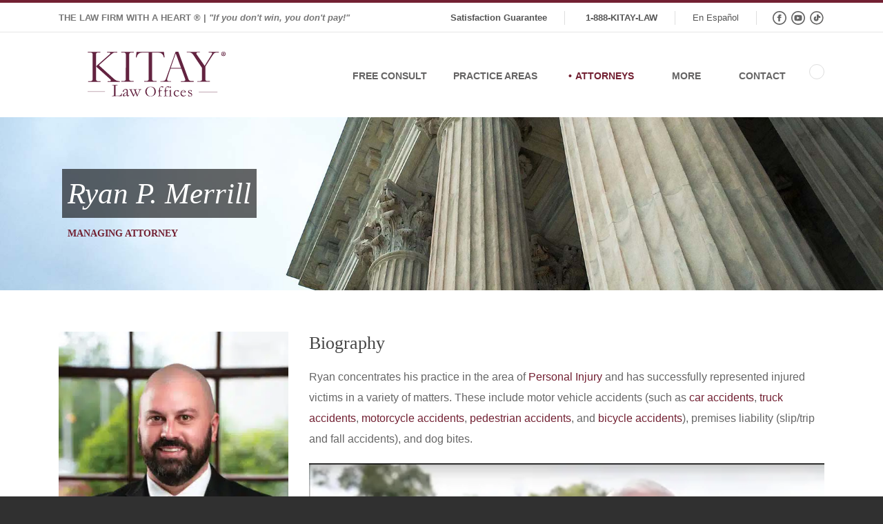

--- FILE ---
content_type: text/html; charset=UTF-8
request_url: https://kitaylegal.com/attorney/ryan-p-merrill/
body_size: 39528
content:
<!DOCTYPE html>
<!--[if IE 7]><html class="ie ie7 ltie8 ltie9" lang="en-US"><![endif]-->
<!--[if IE 8]><html class="ie ie8 ltie9" lang="en-US"><![endif]-->
<!--[if !(IE 7) | !(IE 8)  ]><!-->
<html lang="en-US">
<!--<![endif]-->

<head> <script type="text/javascript">
/* <![CDATA[ */
var gform;gform||(document.addEventListener("gform_main_scripts_loaded",function(){gform.scriptsLoaded=!0}),document.addEventListener("gform/theme/scripts_loaded",function(){gform.themeScriptsLoaded=!0}),window.addEventListener("DOMContentLoaded",function(){gform.domLoaded=!0}),gform={domLoaded:!1,scriptsLoaded:!1,themeScriptsLoaded:!1,isFormEditor:()=>"function"==typeof InitializeEditor,callIfLoaded:function(o){return!(!gform.domLoaded||!gform.scriptsLoaded||!gform.themeScriptsLoaded&&!gform.isFormEditor()||(gform.isFormEditor()&&console.warn("The use of gform.initializeOnLoaded() is deprecated in the form editor context and will be removed in Gravity Forms 3.1."),o(),0))},initializeOnLoaded:function(o){gform.callIfLoaded(o)||(document.addEventListener("gform_main_scripts_loaded",()=>{gform.scriptsLoaded=!0,gform.callIfLoaded(o)}),document.addEventListener("gform/theme/scripts_loaded",()=>{gform.themeScriptsLoaded=!0,gform.callIfLoaded(o)}),window.addEventListener("DOMContentLoaded",()=>{gform.domLoaded=!0,gform.callIfLoaded(o)}))},hooks:{action:{},filter:{}},addAction:function(o,r,e,t){gform.addHook("action",o,r,e,t)},addFilter:function(o,r,e,t){gform.addHook("filter",o,r,e,t)},doAction:function(o){gform.doHook("action",o,arguments)},applyFilters:function(o){return gform.doHook("filter",o,arguments)},removeAction:function(o,r){gform.removeHook("action",o,r)},removeFilter:function(o,r,e){gform.removeHook("filter",o,r,e)},addHook:function(o,r,e,t,n){null==gform.hooks[o][r]&&(gform.hooks[o][r]=[]);var d=gform.hooks[o][r];null==n&&(n=r+"_"+d.length),gform.hooks[o][r].push({tag:n,callable:e,priority:t=null==t?10:t})},doHook:function(r,o,e){var t;if(e=Array.prototype.slice.call(e,1),null!=gform.hooks[r][o]&&((o=gform.hooks[r][o]).sort(function(o,r){return o.priority-r.priority}),o.forEach(function(o){"function"!=typeof(t=o.callable)&&(t=window[t]),"action"==r?t.apply(null,e):e[0]=t.apply(null,e)})),"filter"==r)return e[0]},removeHook:function(o,r,t,n){var e;null!=gform.hooks[o][r]&&(e=(e=gform.hooks[o][r]).filter(function(o,r,e){return!!(null!=n&&n!=o.tag||null!=t&&t!=o.priority)}),gform.hooks[o][r]=e)}});
/* ]]> */
</script>
<meta charset="UTF-8" /><script>if(navigator.userAgent.match(/MSIE|Internet Explorer/i)||navigator.userAgent.match(/Trident\/7\..*?rv:11/i)){var href=document.location.href;if(!href.match(/[?&]nowprocket/)){if(href.indexOf("?")==-1){if(href.indexOf("#")==-1){document.location.href=href+"?nowprocket=1"}else{document.location.href=href.replace("#","?nowprocket=1#")}}else{if(href.indexOf("#")==-1){document.location.href=href+"&nowprocket=1"}else{document.location.href=href.replace("#","&nowprocket=1#")}}}}</script><script>(()=>{class RocketLazyLoadScripts{constructor(){this.v="2.0.4",this.userEvents=["keydown","keyup","mousedown","mouseup","mousemove","mouseover","mouseout","touchmove","touchstart","touchend","touchcancel","wheel","click","dblclick","input"],this.attributeEvents=["onblur","onclick","oncontextmenu","ondblclick","onfocus","onmousedown","onmouseenter","onmouseleave","onmousemove","onmouseout","onmouseover","onmouseup","onmousewheel","onscroll","onsubmit"]}async t(){this.i(),this.o(),/iP(ad|hone)/.test(navigator.userAgent)&&this.h(),this.u(),this.l(this),this.m(),this.k(this),this.p(this),this._(),await Promise.all([this.R(),this.L()]),this.lastBreath=Date.now(),this.S(this),this.P(),this.D(),this.O(),this.M(),await this.C(this.delayedScripts.normal),await this.C(this.delayedScripts.defer),await this.C(this.delayedScripts.async),await this.T(),await this.F(),await this.j(),await this.A(),window.dispatchEvent(new Event("rocket-allScriptsLoaded")),this.everythingLoaded=!0,this.lastTouchEnd&&await new Promise(t=>setTimeout(t,500-Date.now()+this.lastTouchEnd)),this.I(),this.H(),this.U(),this.W()}i(){this.CSPIssue=sessionStorage.getItem("rocketCSPIssue"),document.addEventListener("securitypolicyviolation",t=>{this.CSPIssue||"script-src-elem"!==t.violatedDirective||"data"!==t.blockedURI||(this.CSPIssue=!0,sessionStorage.setItem("rocketCSPIssue",!0))},{isRocket:!0})}o(){window.addEventListener("pageshow",t=>{this.persisted=t.persisted,this.realWindowLoadedFired=!0},{isRocket:!0}),window.addEventListener("pagehide",()=>{this.onFirstUserAction=null},{isRocket:!0})}h(){let t;function e(e){t=e}window.addEventListener("touchstart",e,{isRocket:!0}),window.addEventListener("touchend",function i(o){o.changedTouches[0]&&t.changedTouches[0]&&Math.abs(o.changedTouches[0].pageX-t.changedTouches[0].pageX)<10&&Math.abs(o.changedTouches[0].pageY-t.changedTouches[0].pageY)<10&&o.timeStamp-t.timeStamp<200&&(window.removeEventListener("touchstart",e,{isRocket:!0}),window.removeEventListener("touchend",i,{isRocket:!0}),"INPUT"===o.target.tagName&&"text"===o.target.type||(o.target.dispatchEvent(new TouchEvent("touchend",{target:o.target,bubbles:!0})),o.target.dispatchEvent(new MouseEvent("mouseover",{target:o.target,bubbles:!0})),o.target.dispatchEvent(new PointerEvent("click",{target:o.target,bubbles:!0,cancelable:!0,detail:1,clientX:o.changedTouches[0].clientX,clientY:o.changedTouches[0].clientY})),event.preventDefault()))},{isRocket:!0})}q(t){this.userActionTriggered||("mousemove"!==t.type||this.firstMousemoveIgnored?"keyup"===t.type||"mouseover"===t.type||"mouseout"===t.type||(this.userActionTriggered=!0,this.onFirstUserAction&&this.onFirstUserAction()):this.firstMousemoveIgnored=!0),"click"===t.type&&t.preventDefault(),t.stopPropagation(),t.stopImmediatePropagation(),"touchstart"===this.lastEvent&&"touchend"===t.type&&(this.lastTouchEnd=Date.now()),"click"===t.type&&(this.lastTouchEnd=0),this.lastEvent=t.type,t.composedPath&&t.composedPath()[0].getRootNode()instanceof ShadowRoot&&(t.rocketTarget=t.composedPath()[0]),this.savedUserEvents.push(t)}u(){this.savedUserEvents=[],this.userEventHandler=this.q.bind(this),this.userEvents.forEach(t=>window.addEventListener(t,this.userEventHandler,{passive:!1,isRocket:!0})),document.addEventListener("visibilitychange",this.userEventHandler,{isRocket:!0})}U(){this.userEvents.forEach(t=>window.removeEventListener(t,this.userEventHandler,{passive:!1,isRocket:!0})),document.removeEventListener("visibilitychange",this.userEventHandler,{isRocket:!0}),this.savedUserEvents.forEach(t=>{(t.rocketTarget||t.target).dispatchEvent(new window[t.constructor.name](t.type,t))})}m(){const t="return false",e=Array.from(this.attributeEvents,t=>"data-rocket-"+t),i="["+this.attributeEvents.join("],[")+"]",o="[data-rocket-"+this.attributeEvents.join("],[data-rocket-")+"]",s=(e,i,o)=>{o&&o!==t&&(e.setAttribute("data-rocket-"+i,o),e["rocket"+i]=new Function("event",o),e.setAttribute(i,t))};new MutationObserver(t=>{for(const n of t)"attributes"===n.type&&(n.attributeName.startsWith("data-rocket-")||this.everythingLoaded?n.attributeName.startsWith("data-rocket-")&&this.everythingLoaded&&this.N(n.target,n.attributeName.substring(12)):s(n.target,n.attributeName,n.target.getAttribute(n.attributeName))),"childList"===n.type&&n.addedNodes.forEach(t=>{if(t.nodeType===Node.ELEMENT_NODE)if(this.everythingLoaded)for(const i of[t,...t.querySelectorAll(o)])for(const t of i.getAttributeNames())e.includes(t)&&this.N(i,t.substring(12));else for(const e of[t,...t.querySelectorAll(i)])for(const t of e.getAttributeNames())this.attributeEvents.includes(t)&&s(e,t,e.getAttribute(t))})}).observe(document,{subtree:!0,childList:!0,attributeFilter:[...this.attributeEvents,...e]})}I(){this.attributeEvents.forEach(t=>{document.querySelectorAll("[data-rocket-"+t+"]").forEach(e=>{this.N(e,t)})})}N(t,e){const i=t.getAttribute("data-rocket-"+e);i&&(t.setAttribute(e,i),t.removeAttribute("data-rocket-"+e))}k(t){Object.defineProperty(HTMLElement.prototype,"onclick",{get(){return this.rocketonclick||null},set(e){this.rocketonclick=e,this.setAttribute(t.everythingLoaded?"onclick":"data-rocket-onclick","this.rocketonclick(event)")}})}S(t){function e(e,i){let o=e[i];e[i]=null,Object.defineProperty(e,i,{get:()=>o,set(s){t.everythingLoaded?o=s:e["rocket"+i]=o=s}})}e(document,"onreadystatechange"),e(window,"onload"),e(window,"onpageshow");try{Object.defineProperty(document,"readyState",{get:()=>t.rocketReadyState,set(e){t.rocketReadyState=e},configurable:!0}),document.readyState="loading"}catch(t){console.log("WPRocket DJE readyState conflict, bypassing")}}l(t){this.originalAddEventListener=EventTarget.prototype.addEventListener,this.originalRemoveEventListener=EventTarget.prototype.removeEventListener,this.savedEventListeners=[],EventTarget.prototype.addEventListener=function(e,i,o){o&&o.isRocket||!t.B(e,this)&&!t.userEvents.includes(e)||t.B(e,this)&&!t.userActionTriggered||e.startsWith("rocket-")||t.everythingLoaded?t.originalAddEventListener.call(this,e,i,o):(t.savedEventListeners.push({target:this,remove:!1,type:e,func:i,options:o}),"mouseenter"!==e&&"mouseleave"!==e||t.originalAddEventListener.call(this,e,t.savedUserEvents.push,o))},EventTarget.prototype.removeEventListener=function(e,i,o){o&&o.isRocket||!t.B(e,this)&&!t.userEvents.includes(e)||t.B(e,this)&&!t.userActionTriggered||e.startsWith("rocket-")||t.everythingLoaded?t.originalRemoveEventListener.call(this,e,i,o):t.savedEventListeners.push({target:this,remove:!0,type:e,func:i,options:o})}}J(t,e){this.savedEventListeners=this.savedEventListeners.filter(i=>{let o=i.type,s=i.target||window;return e!==o||t!==s||(this.B(o,s)&&(i.type="rocket-"+o),this.$(i),!1)})}H(){EventTarget.prototype.addEventListener=this.originalAddEventListener,EventTarget.prototype.removeEventListener=this.originalRemoveEventListener,this.savedEventListeners.forEach(t=>this.$(t))}$(t){t.remove?this.originalRemoveEventListener.call(t.target,t.type,t.func,t.options):this.originalAddEventListener.call(t.target,t.type,t.func,t.options)}p(t){let e;function i(e){return t.everythingLoaded?e:e.split(" ").map(t=>"load"===t||t.startsWith("load.")?"rocket-jquery-load":t).join(" ")}function o(o){function s(e){const s=o.fn[e];o.fn[e]=o.fn.init.prototype[e]=function(){return this[0]===window&&t.userActionTriggered&&("string"==typeof arguments[0]||arguments[0]instanceof String?arguments[0]=i(arguments[0]):"object"==typeof arguments[0]&&Object.keys(arguments[0]).forEach(t=>{const e=arguments[0][t];delete arguments[0][t],arguments[0][i(t)]=e})),s.apply(this,arguments),this}}if(o&&o.fn&&!t.allJQueries.includes(o)){const e={DOMContentLoaded:[],"rocket-DOMContentLoaded":[]};for(const t in e)document.addEventListener(t,()=>{e[t].forEach(t=>t())},{isRocket:!0});o.fn.ready=o.fn.init.prototype.ready=function(i){function s(){parseInt(o.fn.jquery)>2?setTimeout(()=>i.bind(document)(o)):i.bind(document)(o)}return"function"==typeof i&&(t.realDomReadyFired?!t.userActionTriggered||t.fauxDomReadyFired?s():e["rocket-DOMContentLoaded"].push(s):e.DOMContentLoaded.push(s)),o([])},s("on"),s("one"),s("off"),t.allJQueries.push(o)}e=o}t.allJQueries=[],o(window.jQuery),Object.defineProperty(window,"jQuery",{get:()=>e,set(t){o(t)}})}P(){const t=new Map;document.write=document.writeln=function(e){const i=document.currentScript,o=document.createRange(),s=i.parentElement;let n=t.get(i);void 0===n&&(n=i.nextSibling,t.set(i,n));const c=document.createDocumentFragment();o.setStart(c,0),c.appendChild(o.createContextualFragment(e)),s.insertBefore(c,n)}}async R(){return new Promise(t=>{this.userActionTriggered?t():this.onFirstUserAction=t})}async L(){return new Promise(t=>{document.addEventListener("DOMContentLoaded",()=>{this.realDomReadyFired=!0,t()},{isRocket:!0})})}async j(){return this.realWindowLoadedFired?Promise.resolve():new Promise(t=>{window.addEventListener("load",t,{isRocket:!0})})}M(){this.pendingScripts=[];this.scriptsMutationObserver=new MutationObserver(t=>{for(const e of t)e.addedNodes.forEach(t=>{"SCRIPT"!==t.tagName||t.noModule||t.isWPRocket||this.pendingScripts.push({script:t,promise:new Promise(e=>{const i=()=>{const i=this.pendingScripts.findIndex(e=>e.script===t);i>=0&&this.pendingScripts.splice(i,1),e()};t.addEventListener("load",i,{isRocket:!0}),t.addEventListener("error",i,{isRocket:!0}),setTimeout(i,1e3)})})})}),this.scriptsMutationObserver.observe(document,{childList:!0,subtree:!0})}async F(){await this.X(),this.pendingScripts.length?(await this.pendingScripts[0].promise,await this.F()):this.scriptsMutationObserver.disconnect()}D(){this.delayedScripts={normal:[],async:[],defer:[]},document.querySelectorAll("script[type$=rocketlazyloadscript]").forEach(t=>{t.hasAttribute("data-rocket-src")?t.hasAttribute("async")&&!1!==t.async?this.delayedScripts.async.push(t):t.hasAttribute("defer")&&!1!==t.defer||"module"===t.getAttribute("data-rocket-type")?this.delayedScripts.defer.push(t):this.delayedScripts.normal.push(t):this.delayedScripts.normal.push(t)})}async _(){await this.L();let t=[];document.querySelectorAll("script[type$=rocketlazyloadscript][data-rocket-src]").forEach(e=>{let i=e.getAttribute("data-rocket-src");if(i&&!i.startsWith("data:")){i.startsWith("//")&&(i=location.protocol+i);try{const o=new URL(i).origin;o!==location.origin&&t.push({src:o,crossOrigin:e.crossOrigin||"module"===e.getAttribute("data-rocket-type")})}catch(t){}}}),t=[...new Map(t.map(t=>[JSON.stringify(t),t])).values()],this.Y(t,"preconnect")}async G(t){if(await this.K(),!0!==t.noModule||!("noModule"in HTMLScriptElement.prototype))return new Promise(e=>{let i;function o(){(i||t).setAttribute("data-rocket-status","executed"),e()}try{if(navigator.userAgent.includes("Firefox/")||""===navigator.vendor||this.CSPIssue)i=document.createElement("script"),[...t.attributes].forEach(t=>{let e=t.nodeName;"type"!==e&&("data-rocket-type"===e&&(e="type"),"data-rocket-src"===e&&(e="src"),i.setAttribute(e,t.nodeValue))}),t.text&&(i.text=t.text),t.nonce&&(i.nonce=t.nonce),i.hasAttribute("src")?(i.addEventListener("load",o,{isRocket:!0}),i.addEventListener("error",()=>{i.setAttribute("data-rocket-status","failed-network"),e()},{isRocket:!0}),setTimeout(()=>{i.isConnected||e()},1)):(i.text=t.text,o()),i.isWPRocket=!0,t.parentNode.replaceChild(i,t);else{const i=t.getAttribute("data-rocket-type"),s=t.getAttribute("data-rocket-src");i?(t.type=i,t.removeAttribute("data-rocket-type")):t.removeAttribute("type"),t.addEventListener("load",o,{isRocket:!0}),t.addEventListener("error",i=>{this.CSPIssue&&i.target.src.startsWith("data:")?(console.log("WPRocket: CSP fallback activated"),t.removeAttribute("src"),this.G(t).then(e)):(t.setAttribute("data-rocket-status","failed-network"),e())},{isRocket:!0}),s?(t.fetchPriority="high",t.removeAttribute("data-rocket-src"),t.src=s):t.src="data:text/javascript;base64,"+window.btoa(unescape(encodeURIComponent(t.text)))}}catch(i){t.setAttribute("data-rocket-status","failed-transform"),e()}});t.setAttribute("data-rocket-status","skipped")}async C(t){const e=t.shift();return e?(e.isConnected&&await this.G(e),this.C(t)):Promise.resolve()}O(){this.Y([...this.delayedScripts.normal,...this.delayedScripts.defer,...this.delayedScripts.async],"preload")}Y(t,e){this.trash=this.trash||[];let i=!0;var o=document.createDocumentFragment();t.forEach(t=>{const s=t.getAttribute&&t.getAttribute("data-rocket-src")||t.src;if(s&&!s.startsWith("data:")){const n=document.createElement("link");n.href=s,n.rel=e,"preconnect"!==e&&(n.as="script",n.fetchPriority=i?"high":"low"),t.getAttribute&&"module"===t.getAttribute("data-rocket-type")&&(n.crossOrigin=!0),t.crossOrigin&&(n.crossOrigin=t.crossOrigin),t.integrity&&(n.integrity=t.integrity),t.nonce&&(n.nonce=t.nonce),o.appendChild(n),this.trash.push(n),i=!1}}),document.head.appendChild(o)}W(){this.trash.forEach(t=>t.remove())}async T(){try{document.readyState="interactive"}catch(t){}this.fauxDomReadyFired=!0;try{await this.K(),this.J(document,"readystatechange"),document.dispatchEvent(new Event("rocket-readystatechange")),await this.K(),document.rocketonreadystatechange&&document.rocketonreadystatechange(),await this.K(),this.J(document,"DOMContentLoaded"),document.dispatchEvent(new Event("rocket-DOMContentLoaded")),await this.K(),this.J(window,"DOMContentLoaded"),window.dispatchEvent(new Event("rocket-DOMContentLoaded"))}catch(t){console.error(t)}}async A(){try{document.readyState="complete"}catch(t){}try{await this.K(),this.J(document,"readystatechange"),document.dispatchEvent(new Event("rocket-readystatechange")),await this.K(),document.rocketonreadystatechange&&document.rocketonreadystatechange(),await this.K(),this.J(window,"load"),window.dispatchEvent(new Event("rocket-load")),await this.K(),window.rocketonload&&window.rocketonload(),await this.K(),this.allJQueries.forEach(t=>t(window).trigger("rocket-jquery-load")),await this.K(),this.J(window,"pageshow");const t=new Event("rocket-pageshow");t.persisted=this.persisted,window.dispatchEvent(t),await this.K(),window.rocketonpageshow&&window.rocketonpageshow({persisted:this.persisted})}catch(t){console.error(t)}}async K(){Date.now()-this.lastBreath>45&&(await this.X(),this.lastBreath=Date.now())}async X(){return document.hidden?new Promise(t=>setTimeout(t)):new Promise(t=>requestAnimationFrame(t))}B(t,e){return e===document&&"readystatechange"===t||(e===document&&"DOMContentLoaded"===t||(e===window&&"DOMContentLoaded"===t||(e===window&&"load"===t||e===window&&"pageshow"===t)))}static run(){(new RocketLazyLoadScripts).t()}}RocketLazyLoadScripts.run()})();</script>

<!-- Original GTM code -->


	
	<meta name="viewport" content="initial-scale=1.0" />	
		
	
	
            <script type="rocketlazyloadscript" data-minify="1" async data-rocket-src='https://kitaylegal.com/wp-content/cache/min/1/i/5137060d6fd78461a97f8a49c22ba3d1.js?ver=1766113861' class='ct_clicktrue'></script>
            <script type="rocketlazyloadscript" data-minify="1" async data-rocket-src='https://kitaylegal.com/wp-content/cache/min/1/monitor/stat.js?ver=1766113861'>
            </script>
        <meta name='robots' content='index, follow, max-image-preview:large, max-snippet:-1, max-video-preview:-1' />

            <script data-no-defer="1" data-ezscrex="false" data-cfasync="false" data-pagespeed-no-defer data-cookieconsent="ignore">
                var ctPublicFunctions = {"_ajax_nonce":"0e28630e5c","_rest_nonce":"32673e53d4","_ajax_url":"\/wp-admin\/admin-ajax.php","_rest_url":"https:\/\/kitaylegal.com\/wp-json\/","data__cookies_type":"none","data__ajax_type":"rest","data__bot_detector_enabled":"1","data__frontend_data_log_enabled":1,"cookiePrefix":"","wprocket_detected":true,"host_url":"kitaylegal.com","text__ee_click_to_select":"Click to select the whole data","text__ee_original_email":"The complete one is","text__ee_got_it":"Got it","text__ee_blocked":"Blocked","text__ee_cannot_connect":"Cannot connect","text__ee_cannot_decode":"Can not decode email. Unknown reason","text__ee_email_decoder":"CleanTalk email decoder","text__ee_wait_for_decoding":"The magic is on the way!","text__ee_decoding_process":"Please wait a few seconds while we decode the contact data."}
            </script>
        
            <script data-no-defer="1" data-ezscrex="false" data-cfasync="false" data-pagespeed-no-defer data-cookieconsent="ignore">
                var ctPublic = {"_ajax_nonce":"0e28630e5c","settings__forms__check_internal":"0","settings__forms__check_external":"0","settings__forms__force_protection":"0","settings__forms__search_test":"1","settings__forms__wc_add_to_cart":"0","settings__data__bot_detector_enabled":"1","settings__sfw__anti_crawler":0,"blog_home":"https:\/\/kitaylegal.com\/","pixel__setting":"3","pixel__enabled":true,"pixel__url":null,"data__email_check_before_post":"1","data__email_check_exist_post":"1","data__cookies_type":"none","data__key_is_ok":true,"data__visible_fields_required":true,"wl_brandname":"Anti-Spam by CleanTalk","wl_brandname_short":"CleanTalk","ct_checkjs_key":"820f9e38f16c3a0b9273c2e0f8f03f511cc37f1795b16d1476cc1c33b1bb80e9","emailEncoderPassKey":"ac616a39fbab4de0f6bbc02852891b0b","bot_detector_forms_excluded":"W10=","advancedCacheExists":true,"varnishCacheExists":false,"wc_ajax_add_to_cart":false}
            </script>
        
	<!-- This site is optimized with the Yoast SEO Premium plugin v26.6 (Yoast SEO v26.6) - https://yoast.com/wordpress/plugins/seo/ -->
	<title>Ryan P. Merrill - Kitay Law Offices - Experienced Attorneys in PA &amp; NJ</title><link rel="preload" data-rocket-preload as="image" href="https://kitaylegal.com/wp-content/uploads/2015/04/legal-columns.jpg" fetchpriority="high">
	<meta name="description" content="Ryan Merrill is a managing attorney at Kitay Law Offices. He graduated from Syracuse University College of Law in 2011." />
	<link rel="canonical" href="https://kitaylegal.com/attorney/ryan-p-merrill/" />
	<meta property="og:locale" content="en_US" />
	<meta property="og:type" content="article" />
	<meta property="og:title" content="Ryan P. Merrill" />
	<meta property="og:description" content="Ryan Merrill is a managing attorney at Kitay Law Offices. He graduated from Syracuse University College of Law in 2011." />
	<meta property="og:url" content="https://kitaylegal.com/attorney/ryan-p-merrill/" />
	<meta property="og:site_name" content="Kitay Law Offices - Experienced Attorneys in PA &amp; NJ" />
	<meta property="article:modified_time" content="2025-10-30T19:45:34+00:00" />
	<meta property="og:image" content="https://kitaylegal.com/wp-content/uploads/2025/10/Ryan-P.-Merrill-Esq.-Managing-Attorney-at-Kitay-Law-Offices.jpg" />
	<meta property="og:image:width" content="1500" />
	<meta property="og:image:height" content="1500" />
	<meta property="og:image:type" content="image/jpeg" />
	<meta name="twitter:card" content="summary_large_image" />
	<meta name="twitter:label1" content="Est. reading time" />
	<meta name="twitter:data1" content="2 minutes" />
	<script type="application/ld+json" class="yoast-schema-graph">{"@context":"https://schema.org","@graph":[{"@type":"WebPage","@id":"https://kitaylegal.com/attorney/ryan-p-merrill/","url":"https://kitaylegal.com/attorney/ryan-p-merrill/","name":"Ryan P. Merrill - Kitay Law Offices - Experienced Attorneys in PA &amp; NJ","isPartOf":{"@id":"https://kitaylegal.com/#website"},"primaryImageOfPage":{"@id":"https://kitaylegal.com/attorney/ryan-p-merrill/#primaryimage"},"image":{"@id":"https://kitaylegal.com/attorney/ryan-p-merrill/#primaryimage"},"thumbnailUrl":"https://kitaylegal.com/wp-content/uploads/2025/10/Ryan-P.-Merrill-Esq.-Managing-Attorney-at-Kitay-Law-Offices.jpg","datePublished":"2021-02-22T18:55:53+00:00","dateModified":"2025-10-30T19:45:34+00:00","description":"Ryan Merrill is a managing attorney at Kitay Law Offices. He graduated from Syracuse University College of Law in 2011.","breadcrumb":{"@id":"https://kitaylegal.com/attorney/ryan-p-merrill/#breadcrumb"},"inLanguage":"en-US","potentialAction":[{"@type":"ReadAction","target":["https://kitaylegal.com/attorney/ryan-p-merrill/"]}]},{"@type":"ImageObject","inLanguage":"en-US","@id":"https://kitaylegal.com/attorney/ryan-p-merrill/#primaryimage","url":"https://kitaylegal.com/wp-content/uploads/2025/10/Ryan-P.-Merrill-Esq.-Managing-Attorney-at-Kitay-Law-Offices.jpg","contentUrl":"https://kitaylegal.com/wp-content/uploads/2025/10/Ryan-P.-Merrill-Esq.-Managing-Attorney-at-Kitay-Law-Offices.jpg","width":1500,"height":1500,"caption":"Ryan P. Merrill, Esq. - Managing Attorney at Kitay Law Offices"},{"@type":"BreadcrumbList","@id":"https://kitaylegal.com/attorney/ryan-p-merrill/#breadcrumb","itemListElement":[{"@type":"ListItem","position":1,"name":"Home","item":"https://kitaylegal.com/"},{"@type":"ListItem","position":2,"name":"Attorneys","item":"https://kitaylegal.com/attorney/"},{"@type":"ListItem","position":3,"name":"Ryan P. Merrill"}]},{"@type":"WebSite","@id":"https://kitaylegal.com/#website","url":"https://kitaylegal.com/","name":"Kitay Law Offices - Personal Injury, Workers' Compensation, and Criminal Defense Lawyer in Pennsylvania","description":"Specializing in Personal Injury, Workers&#039; Compensation, Criminal Defense, DUI Law, and Toxic Torts.","alternateName":"Kitay Law Offices - Personal Injury Lawyer in PA","potentialAction":[{"@type":"SearchAction","target":{"@type":"EntryPoint","urlTemplate":"https://kitaylegal.com/?s={search_term_string}"},"query-input":{"@type":"PropertyValueSpecification","valueRequired":true,"valueName":"search_term_string"}}],"inLanguage":"en-US"}]}</script>
	<!-- / Yoast SEO Premium plugin. -->


<link rel='dns-prefetch' href='//fd.cleantalk.org' />
<link rel='preconnect' href='//www.google-analytics.com' />
<link rel="alternate" type="application/rss+xml" title="Kitay Law Offices - Experienced Attorneys in PA &amp; NJ &raquo; Feed" href="https://kitaylegal.com/feed/" />
<link rel="alternate" type="application/rss+xml" title="Kitay Law Offices - Experienced Attorneys in PA &amp; NJ &raquo; Comments Feed" href="https://kitaylegal.com/comments/feed/" />
<link rel="alternate" type="application/rss+xml" title="Kitay Law Offices - Experienced Attorneys in PA &amp; NJ &raquo; Ryan P. Merrill Comments Feed" href="https://kitaylegal.com/attorney/ryan-p-merrill/feed/" />
<link rel="alternate" title="oEmbed (JSON)" type="application/json+oembed" href="https://kitaylegal.com/wp-json/oembed/1.0/embed?url=https%3A%2F%2Fkitaylegal.com%2Fattorney%2Fryan-p-merrill%2F" />
<link rel="alternate" title="oEmbed (XML)" type="text/xml+oembed" href="https://kitaylegal.com/wp-json/oembed/1.0/embed?url=https%3A%2F%2Fkitaylegal.com%2Fattorney%2Fryan-p-merrill%2F&#038;format=xml" />
<style id='wp-img-auto-sizes-contain-inline-css' type='text/css'>
img:is([sizes=auto i],[sizes^="auto," i]){contain-intrinsic-size:3000px 1500px}
/*# sourceURL=wp-img-auto-sizes-contain-inline-css */
</style>
<style id='classic-theme-styles-inline-css' type='text/css'>
/*! This file is auto-generated */
.wp-block-button__link{color:#fff;background-color:#32373c;border-radius:9999px;box-shadow:none;text-decoration:none;padding:calc(.667em + 2px) calc(1.333em + 2px);font-size:1.125em}.wp-block-file__button{background:#32373c;color:#fff;text-decoration:none}
/*# sourceURL=/wp-includes/css/classic-themes.min.css */
</style>
<link rel='stylesheet' id='cleantalk-public-css-css' href='https://kitaylegal.com/wp-content/cache/background-css/1/kitaylegal.com/wp-content/plugins/cleantalk-spam-protect/css/cleantalk-public.min.css?ver=6.70.1_1766164020&wpr_t=1768575136' type='text/css' media='all' />
<link rel='stylesheet' id='cleantalk-email-decoder-css-css' href='https://kitaylegal.com/wp-content/plugins/cleantalk-spam-protect/css/cleantalk-email-decoder.min.css?ver=6.70.1_1766164020' type='text/css' media='all' />
<link data-minify="1" rel='stylesheet' id='wpa-css-css' href='https://kitaylegal.com/wp-content/cache/min/1/wp-content/plugins/honeypot/includes/css/wpa.css?ver=1766113860' type='text/css' media='all' />
<link data-minify="1" rel='stylesheet' id='widgetopts-styles-css' href='https://kitaylegal.com/wp-content/cache/min/1/wp-content/plugins/widget-options/assets/css/widget-options.css?ver=1766113860' type='text/css' media='all' />
<link rel='stylesheet' id='wpml-legacy-horizontal-list-0-css' href='https://kitaylegal.com/wp-content/plugins/sitepress-multilingual-cms/templates/language-switchers/legacy-list-horizontal/style.min.css?ver=1' type='text/css' media='all' />
<style id='wpml-legacy-horizontal-list-0-inline-css' type='text/css'>
.wpml-ls-statics-footer a, .wpml-ls-statics-footer .wpml-ls-sub-menu a, .wpml-ls-statics-footer .wpml-ls-sub-menu a:link, .wpml-ls-statics-footer li:not(.wpml-ls-current-language) .wpml-ls-link, .wpml-ls-statics-footer li:not(.wpml-ls-current-language) .wpml-ls-link:link {color:#444444;background-color:#ffffff;}.wpml-ls-statics-footer .wpml-ls-sub-menu a:hover,.wpml-ls-statics-footer .wpml-ls-sub-menu a:focus, .wpml-ls-statics-footer .wpml-ls-sub-menu a:link:hover, .wpml-ls-statics-footer .wpml-ls-sub-menu a:link:focus {color:#000000;background-color:#eeeeee;}.wpml-ls-statics-footer .wpml-ls-current-language > a {color:#444444;background-color:#ffffff;}.wpml-ls-statics-footer .wpml-ls-current-language:hover>a, .wpml-ls-statics-footer .wpml-ls-current-language>a:focus {color:#000000;background-color:#eeeeee;}
/*# sourceURL=wpml-legacy-horizontal-list-0-inline-css */
</style>
<link data-minify="1" rel='stylesheet' id='cms-navigation-style-base-css' href='https://kitaylegal.com/wp-content/cache/min/1/wp-content/plugins/wpml-cms-nav/res/css/cms-navigation-base.css?ver=1766113860' type='text/css' media='screen' />
<link data-minify="1" rel='stylesheet' id='cms-navigation-style-css' href='https://kitaylegal.com/wp-content/cache/background-css/1/kitaylegal.com/wp-content/cache/min/1/wp-content/plugins/wpml-cms-nav/res/css/cms-navigation.css?ver=1766113860&wpr_t=1768575136' type='text/css' media='screen' />
<link data-minify="1" rel='stylesheet' id='parente2-style-css' href='https://kitaylegal.com/wp-content/cache/background-css/1/kitaylegal.com/wp-content/cache/min/1/wp-content/themes/lawyerbase/style.css?ver=1766113860&wpr_t=1768575136' type='text/css' media='all' />
<link rel='stylesheet' id='childe2-style-css' href='https://kitaylegal.com/wp-content/themes/LawyerBaseChild/style.css?ver=6.9' type='text/css' media='all' />
<link rel='stylesheet' id='style-css' href='https://kitaylegal.com/wp-content/themes/LawyerBaseChild/style.css?ver=6.9' type='text/css' media='all' />
<link data-minify="1" rel='stylesheet' id='superfish-css' href='https://kitaylegal.com/wp-content/cache/min/1/wp-content/themes/lawyerbase/plugins/superfish/css/superfish.css?ver=1766113860' type='text/css' media='all' />
<link data-minify="1" rel='stylesheet' id='dlmenu-css' href='https://kitaylegal.com/wp-content/cache/min/1/wp-content/themes/lawyerbase/plugins/dl-menu/component.css?ver=1766113860' type='text/css' media='all' />
<link data-minify="1" rel='stylesheet' id='style-responsive-css' href='https://kitaylegal.com/wp-content/cache/min/1/wp-content/themes/lawyerbase/stylesheet/style-responsive.css?ver=1766113860' type='text/css' media='all' />
<link data-minify="1" rel='stylesheet' id='style-custom-css' href='https://kitaylegal.com/wp-content/cache/background-css/1/kitaylegal.com/wp-content/cache/min/1/wp-content/themes/lawyerbase/stylesheet/style-custom.css?ver=1766113860&wpr_t=1768575136' type='text/css' media='all' />
<style id='rocket-lazyload-inline-css' type='text/css'>
.rll-youtube-player{position:relative;padding-bottom:56.23%;height:0;overflow:hidden;max-width:100%;}.rll-youtube-player:focus-within{outline: 2px solid currentColor;outline-offset: 5px;}.rll-youtube-player iframe{position:absolute;top:0;left:0;width:100%;height:100%;z-index:100;background:0 0}.rll-youtube-player img{bottom:0;display:block;left:0;margin:auto;max-width:100%;width:100%;position:absolute;right:0;top:0;border:none;height:auto;-webkit-transition:.4s all;-moz-transition:.4s all;transition:.4s all}.rll-youtube-player img:hover{-webkit-filter:brightness(75%)}.rll-youtube-player .play{height:100%;width:100%;left:0;top:0;position:absolute;background:var(--wpr-bg-0dd3d149-d41d-4b1c-8db5-1360e4fba685) no-repeat center;background-color: transparent !important;cursor:pointer;border:none;}
/*# sourceURL=rocket-lazyload-inline-css */
</style>
<script type="text/javascript" id="wpml-cookie-js-extra">
/* <![CDATA[ */
var wpml_cookies = {"wp-wpml_current_language":{"value":"en","expires":1,"path":"/"}};
var wpml_cookies = {"wp-wpml_current_language":{"value":"en","expires":1,"path":"/"}};
//# sourceURL=wpml-cookie-js-extra
/* ]]> */
</script>
<script type="rocketlazyloadscript" data-minify="1" data-rocket-type="text/javascript" data-rocket-src="https://kitaylegal.com/wp-content/cache/min/1/wp-content/plugins/sitepress-multilingual-cms/res/js/cookies/language-cookie.js?ver=1766113861" id="wpml-cookie-js" defer="defer" data-wp-strategy="defer"></script>
<script type="rocketlazyloadscript" data-rocket-type="text/javascript" data-rocket-src="https://kitaylegal.com/wp-includes/js/jquery/jquery.min.js?ver=3.7.1" id="jquery-core-js" data-rocket-defer defer></script>
<script type="rocketlazyloadscript" data-rocket-type="text/javascript" data-rocket-src="https://kitaylegal.com/wp-includes/js/jquery/jquery-migrate.min.js?ver=3.4.1" id="jquery-migrate-js" data-rocket-defer defer></script>
<script type="text/javascript" id="clickceaseFrontEnd-js-extra">
/* <![CDATA[ */
var ajax_obj = {"cc_nonce":"4ed1aad99b","ajax_url":"https://kitaylegal.com/wp-admin/admin-ajax.php","ajax_action":"validate_clickcease_response"};
//# sourceURL=clickceaseFrontEnd-js-extra
/* ]]> */
</script>
<script type="rocketlazyloadscript" data-minify="1" data-rocket-type="text/javascript" data-rocket-src="https://kitaylegal.com/wp-content/cache/min/1/wp-content/plugins/clickcease-click-fraud-protection/includes/assets/js/front-end.js?ver=1766113861" id="clickceaseFrontEnd-js" data-rocket-defer defer></script>
<script type="text/javascript" src="https://kitaylegal.com/wp-content/plugins/cleantalk-spam-protect/js/apbct-public-bundle.min.js?ver=6.70.1_1766164020" id="apbct-public-bundle.min-js-js" data-rocket-defer defer></script>
<script type="rocketlazyloadscript" data-minify="1" data-rocket-type="text/javascript" data-rocket-src="https://kitaylegal.com/wp-content/cache/min/1/ct-bot-detector-wrapper.js?ver=1766113861" id="ct_bot_detector-js" defer="defer" data-wp-strategy="defer"></script>
<script type="text/javascript" id="wbcr_clearfy-css-lazy-load-js-extra">
/* <![CDATA[ */
var wbcr_clearfy_async_links = {"wbcr_clearfy-font-awesome":"https://kitaylegal.com/wp-content/themes/lawyerbase/plugins/font-awesome-new/css/font-awesome.min.css"};
//# sourceURL=wbcr_clearfy-css-lazy-load-js-extra
/* ]]> */
</script>
<script type="rocketlazyloadscript" data-rocket-type="text/javascript" data-rocket-src="https://kitaylegal.com/wp-content/plugins/clearfy/assets/js/css-lazy-load.min.js?ver=2.4.1" id="wbcr_clearfy-css-lazy-load-js" data-rocket-defer defer></script>
<link rel="https://api.w.org/" href="https://kitaylegal.com/wp-json/" /><!-- load the script for older ie version -->
<!--[if lt IE 9]>
<script src="https://kitaylegal.com/wp-content/themes/lawyerbase/javascript/html5.js" type="text/javascript"></script>
<script src="https://kitaylegal.com/wp-content/themes/lawyerbase/plugins/easy-pie-chart/excanvas.js" type="text/javascript"></script>
<![endif]-->
<link rel="icon" href="https://kitaylegal.com/wp-content/uploads/2019/09/cropped-Kitay-Law-Offices-Site-Icon-512-1-32x32.png" sizes="32x32" />
<link rel="icon" href="https://kitaylegal.com/wp-content/uploads/2019/09/cropped-Kitay-Law-Offices-Site-Icon-512-1-192x192.png" sizes="192x192" />
<link rel="apple-touch-icon" href="https://kitaylegal.com/wp-content/uploads/2019/09/cropped-Kitay-Law-Offices-Site-Icon-512-1-180x180.png" />
<meta name="msapplication-TileImage" content="https://kitaylegal.com/wp-content/uploads/2019/09/cropped-Kitay-Law-Offices-Site-Icon-512-1-270x270.png" />
		<style type="text/css" id="wp-custom-css">
			/*
You can add your own CSS here.

Click the help icon above to learn more.
*/

#featured-link-color-wrapper {
	padding:40px 25px;
}

#featured-link-color-wrapper .container {
	margin-left:0;
	margin-right:0;
	width:100% !important;
	max-width:100% !important;
}

#featured-link-section {
	margin-bottom: 0 !important;
}

.featured-links-home {
  display: flex;
  justify-content: center;
  align-items: center;
  gap: 2rem;
  flex-wrap: wrap;
}

.featured-link-item a {
  color: white;
	font-weight: 700;
	font-size: 19px !important;
  text-decoration: none;
  font-size: 1rem;
}

.featured-link-item a:hover {
  text-decoration: underline;
}


/* Put radio buttons on main contact form into row on Contact & Free Consult pages */
@media (min-width:900px) {
.page-id-5380 .gchoice, .page-id-5371 .gchoice, .page-id-3928 .gchoice {
    display: inline;
    white-space: nowrap;
    margin-right: 10px;
	  font-weight: 700;
}
.page-id-5380 div#gfield_description_9_9, .page-id-5371 div#gfield_description_9_9, .page-id-3928 div#gfield_description_9_9 {
    padding: 0;
	  font-style: italic;
}
.page-id-5380 .gfield-choice-input, .page-id-5371 .gfield-choice-input, .page-id-3928 .gfield-choice-input {
    margin-right: 0;
}
	div#contact-container .container, .page-id-3928 div#contact-section .container {
    display: flex;
    align-items: end;
    justify-content: end;
}
}

/* Make form button larger */
input#gform_submit_button_9 {
    padding: 17px 35px;
    font-size: 16px;
}

/* In the news CSS */
@media (min-width:601px) {
	#newslogos-mobile {display:none !important;}
}
@media (max-width:600px) {
	#newslogos-desktop {display:none !important;}
}

/* New Gravity Forms Global Form CSS */
#gform_fields_9 input, #gform_fields_9 #input_9_5 {
    background: white;
    border: 2px solid #ccc;
    border-radius: 8px;
    color: #722032;
    font-weight: 700;
    font-family: "Open Sans", arial, sans-serif;
    font-size: 16px;
}
#gform_9 .gfield_label {
    margin-bottom: 0;
}
#gform_9 .charleft {
    padding: 0;
	display: none;
}
#gform_9 textarea#input_9_5 {
    height: 115px;
}

#contact-title, #contact-title h3 {
    color: white;
}
#contact-title .gdlr-item-title-caption.gdlr-skin-info {
    margin-top: 8px;
}
#contact-title {
    margin-bottom: 15px !important;
}

@media (max-width: 600px) {
#gform_9 iframe {
    max-width: 270px !important;
}
	div#input_9_7 {
    overflow: hidden !important;
}
}


/* End new GF global CSS */



.page-template-template-practice-pi-car .gdlr-practice-content a, .single .gdlr-blog-content a, .prac-area-faqs a {
	text-decoration: underline;
}


#contact-banner { display: none; }

.top-social-wrapper {
    width: 75px !important;
    max-width: 75px !important;
}

.page-template-template-practice-sp .gdlr-page-title-wrapper {
    min-height: 300px !important;
    display: flex;
    justify-content: center;
    align-items: center;
}

.page-id-8985 .gdlr-page-title-wrapper, .page-id-8980 .gdlr-page-title-wrapper  {
    display: none;
}

.wpml-ls-statics-footer.wpml-ls.wpml-ls-legacy-list-horizontal {
    display: none;
}

body, .gdlr-navigation-wrapper .gdlr-main-menu > li > a, .gdlr-main-menu > li > .sf-mega .sf-mega-section-inner > a {
	font-family:"Arial";
}

.footer-container {
    padding-top: 60px !important;
}

@media (max-width: 768px) {
.page-template-template-practice .gdlr-page-title-wrapper {
    min-height: 55vh !important;
}
	.home .gdlr-practice-thumbnail {
    display: none;
}
}

@media (max-width: 480px) { h1.gdlr-page-title {
		padding-top: 12vh !important;
	  padding-bottom: 12vh !important;
	  font-size: 42px !important;
	} 
.gdlr-page-title-wrapper {
    background-image: none !important;
    background-color: #722032;
}
	.single .gdlr-blog-info.gdlr-info {
    display: none;
}
	.single h1.gdlr-blog-title {
    padding-top: 12vh;
    padding-bottom: 12vh;
    font-size: 36px !important;
    font-weight: 400 !important;
}
}


.top-social-wrapper {
    min-width: 47px;
    width: 47px;
    max-width: 47px;
}

#pushmeupnow h2 {
    font-size: 37px !important;
}

.home .half-container {
    margin-top: auto !important;
}

@media (min-width: 1000px) {
.copyright-container.container {
    padding-top: 5px;
}
}
@media (max-width: 999px) {
		.media-logos-wrapper { display: none !important; 
}
}

div#attr-smcb {
    margin-top: -10px;
	  padding-bottom: 8px;
}

.copyright-left {
    float: none !important;
    text-align: center;
}

@media (max-width: 480px) {
	.page-template-template-landingpages .gdlr-page-title-wrapper {
    background-image: none !important;
    background-color: #722032;
}
}

@media (min-width: 481px) {
	.sc-mob-container, .sc-mob-testimonial {
		display: none;
	}
}

.sc-mob-testimonial {
    margin: 28px 0;
}

.sc-testimonial-image {
    width: 300px !important;
    max-width: none;
    margin-left: -15px;
}

a.a-sc-settlement {
    color: #282828;
}

p.sc-settlement {
    font-size: 13px;
    font-weight: 600;
    line-height: 1.2em;
	  text-align: center;
}

p.sc-mob-title {
    font-weight: 900;
    color: #722032;
    text-align: center;
    line-height: 1.2em;
}
.sc-mob-container {
    background: #f7f7f7;
    padding: 12% 6% 4%;
    border-radius: 25px;
	  margin: 28px 0;
}

.gdlr-fixed-header .gdlr-logo img {
    padding-bottom: 15px;
		max-width: 160px;
}
.gdlr-fixed-header #gdlr-main-navigation {
    padding-top: 12px;
}

@media (min-width: 1025px) {
.home #trustsignals .six.columns:nth-child(2) {
    transform: translateX(10%);
}
.home #trustsignals>div {
    display: flex;
    align-items: center;
}
}

.home div#desktopmedialogos img {
    width: 400px;
	  max-width: 100%;
}

/* Additional add for mobile */
@media (max-width:480px) {
.home #prac-areas-n1 {
	display: none;
}
}

@media (min-width:481px) {
.home #prac-areas-n1 {
	display: none;
}
}

	#prac-areas-n1 .four.columns:nth-child(3) {
    margin-top: -70px;
}

.home a.sidebar-case-settlement {
	font-size: 18px;
}

.p-sidebar-case-settlement {
	line-height: 1.1em;
	margin-bottom: 10px;
}

a.sidebar-case-settlement {
    color: #454545;
    font-weight: 700;
}

.trust-signals-desktop {
	padding-bottom: 15px;
	padding-top: 15px;
}

@media (max-width: 480px) {
#top-msg-desktop-only, .trust-signals-desktop {
display: none;
}
.home .trust-signals-desktop {
display: block;
}
	#home-set-p {
		line-height: 1.2em;
		margin-bottom: 10px !important;
	}
	#trustsignals {
    padding-top: 30px;
}
}
@media (min-width: 481px) {
	.media-logos {
		display: none;
	}
}

@media (max-width: 480px) {
	#header-guarantee-div {
		display:none;
	}
}

.bigbold>strong { font-weight: 900 !important; }

.page-id-7840 .gdlr-page-title-wrapper {
    background-position: 0 -200px;
}

@media (min-width: 800px) and (max-width: 1199px) {
.page-id-5984 .gdlr-page-title-wrapper {
    min-height: 400px;
}
}

@media (min-width: 1200px) {
.page-id-5984 .gdlr-page-title-wrapper {
    min-height: 550px;
}
}

@media (max-width: 1023px) {
	.home #hideonmobile:nth-child(1) {
		display: none !important;
	}
	.gdlr-service-half-background-item .gdlr-half-left .half-container {
		margin-top: auto !important;
	}
}

.home #hideonmobile:nth-child(1) {
    background-size: cover;
    background-position: left top;
}

.sf-mega-section-inner.menu-item.menu-item-type-post_type.menu-item-object-page.menu-item-7815 {
    border-left-width: 1px;
}

@media(min-width:481px) {
	.page-id-824 .gdlr-blog-title a {
    font-size: 24px;
    letter-spacing: 0px;
}
}
@media(max-width:480px) {
	.page-id-824 .gdlr-blog-title a {
    font-size: 17px;
    letter-spacing: 0px;
}
	.page-id-824 .gdlr-blog-widget .blog-date-wrapper {
		margin-bottom: 8px;
		float: none;
	}
}

@media (min-width:481px) {
.single-post .gdlr-page-title-wrapper .gdlr-page-title-overlay {
	opacity: 0.48;
}
}

.single .gdlr-blog-content {
    margin-top: -3px;
}
.single-post .gdlr-page-title-wrapper {
    padding: 45px 0 40px 0;
}
h1.gdlr-blog-title {
	  font-weight: 700;
    margin-bottom: 6px;
	color: white;
}

.single-post .blog-info, .single-post .blog-info a, .single-post .blog-info i {
    color: #ddd;
}
.single-post .blog-info {
    display: inline-block;
    padding: 15px;
}
@media (max-width:480px) {
	.single-post .blog-info {
    padding: 5px;
}
}

.gdlr-recent-post-widget {
    padding-bottom: 20px;
}
.recent-post-widget-title {
    line-height: 1.35em !important;
}
.recent-post-widget-title a {
  letter-spacing: 0;
	font-weight: 400;
}

@media (min-width: 481px) {
.page-id-824 .gdlr-page-title-wrapper {
    padding: 0;
	  min-height: 200px;
}
}

@media (max-width: 480px) {
.page-template-template-practice .gdlr-page-title-wrapper {
    padding: 15px !important;
}
.page-template-template-practice h1.gdlr-page-title {
    font-size: 28px;
    line-height: 1.1em;
    margin: 0 auto;
}
.page-template-template-practice .gdlr-item.gdlr-item-start-content {
    padding-top: 30px;
}
.page-template-template-practice h2, .gdlr-blog-content h2 {
    font-size: 23px !important;
}
.page-template-template-practice h3, .gdlr-blog-content h3 {
    font-size: 20px;
    font-weight: 700;
    padding-top: 12px !important;
}
}
.page-template-template-practice h3, .gdlr-blog-content h3 {
	font-style: italic;
}

.page-template-template-practice .gdlr-page-title-wrapper {
    padding: 0px 0;
}

.sf-mega-section-inner {
	height: auto !important;
}
.sf-mega-section-inner.menu-item {
    font-weight: 700;
    line-height: 1.35em;
}
.sf-mega-section-inner.menu-item .sub-menu a {
    font-weight: 300;
}


/* .page-id-4087 .gdlr-practice-thumbnail p {
    margin-bottom: 0 !important;
}
.page-id-4087 #pareas-manual {
    margin-left: 0;
    margin-right: 0;
}
*/

@media (max-width: 480px) {
body.single .gdlr-page-title-wrapper {
	background-image: none !important;
	background: #722032;
}
.single .recent-practice-widget-thumbnail {
    display: none !important;
}
	.single .gdlr-item.gdlr-blog-full.gdlr-item-start-content {
    padding-top: 15px;
}
	.single .gdlr-header-inner {
    border-bottom: 1px solid #e7e7e7;
    padding-bottom: 2px;
}
	.single .gdlr-item.gdlr-blog-full.gdlr-item-start-content {
    padding-top: 30px;
}
	.single h1.gdlr-blog-title {
    font-size: 36px !important;
}
	div#gdlr-video-widget-4 {
    display: none;
}
}

.page-template-template-practice .hentry {
    padding-bottom: 25px;
    margin-top: -20px;
}
.gdlr-practice-content h2 {
    font-size: 33px;
    font-weight: 700;
}

/* Menu Adjustments 10-3-19 */
.menu-item-6890 {
    display: none;
}
.menu-item-6890>a:before {
	display: none;
}
.gdlr-fixed-header .menu-item-6890 {
    display: list-item !important;
}
.gdlr-fixed-header .menu-item-4635, .gdlr-fixed-header .fa-search {
    display: none;
}
.menu-item-6890 a {
	  color: #722032 !important;
    font-weight: 700 !important;
    font-size: 21px !important;
    margin-top: -9px !important;
}


@media (max-width: 600px) {
  .home .gdlr-service-half-background-item .gdlr-half-right { background-image: none !important; background: #ededed !important; }
	.home #content-section-5 .gdlr-item-title-wrapper.gdlr-item.pos-center {
    display: none;
}
	.home #prac-areas-1 {
    background-image: none !important;
    background: #1e1e25 !important;
}
	.home #prac-areas-1 .four.columns:nth-child(3) .gdlr-content-item {
    display: none;
}
	.home #contact-section {
		background-image: none !important; background: #722032 !important;
	}
	.home .gdlr-skin-dark-skin .gdlr-button, .home .gdlr-skin-dark-skin .gdlr-button:hover, .home .gdlr-skin-dark-skin input[type=button], .home .gdlr-skin-dark-skin input[type=submit] {
		border: 1px solid white !important;
	}
}

@media (max-width: 345px) {
.top-navigation-left {
    font-size: 10px !important;
}
.top-bar-right-text-inner {
    font-size: 11px;
}
}

@media (max-width: 480px) {
/*	.page-template-template-practice .gdlr-page-title-wrapper, .page-id-824 .gdlr-page-title-wrapper, .page-id-5316 .gdlr-page-title-wrapper, .page-id-6308 .gdlr-page-title-wrapper, .page-id-5905 .gdlr-page-title-wrapper, .page-id-4205 .gdlr-page-title-wrapper, .page-id-5394 .gdlr-page-title-wrapper, .page-id-5358 .gdlr-page-title-wrapper, .page-id-5522 .gdlr-page-title-wrapper, .page-id-8035 .gdlr-page-title-wrapper {
		min-height: 0px !important;
	} */
	.page-template-template-practice .gdlr-page-title-wrapper {
    background-image: none !important;
    background-color: #722032;
}
	.page-template-template-practice h1.gdlr-page-title, .single-attorney h1.gdlr-page-title {
    background: none !important;
}
}

.home div#mobile-hero {
    background-image: var(--wpr-bg-8facdefb-8cf6-497b-9712-74639556158f);
    min-height: 150px;
	background-size: cover;
}

/* Mobile Phone Header */
	@media (max-width: 480px) {
	#menu-kitay-menu {
    margin-top: 15px;
  }
		.top-navigation-left {
		width: 100%;
		margin-left: 0;
		font-size: 11px;
	}

	.top-navigation-container {
		margin-left: 0 !important;
		margin-right: 0 !important;
		max-width: none !important;
	}

	.top-navigation-right-text {
		display: flex;
		justify-content: space-between;
	}

	.top-bar-right-text-inner {
		padding-right: 0px;
		padding-left: 0px;
	}

	.top-social-wrapper {
		padding-top: 0;
		padding-left: 0;
	}
	.top-navigation-right-text {
    background-color: #fafafa;
    padding: 12px 15px 7px 15px;
    margin-top: 10px;
	border-radius: 25px;
	margin-bottom: 6px;
	}
	.gdlr-header-container .gdlr-logo {
    padding-top: 15px;
    padding-bottom: 10px;
    max-width: 150px;
    margin-left: 15%;
    margin-top: 10px;
}
	}
}

.wp-google-time, .wp-facebook-time {
    display: none !important;
}

@media (max-width: 480px) {
	.page-template-template-practice .recent-practice-widget-thumbnail {
    display: none !important;
}
	li#menu-item-5005 {
display: none;
}
}

.page-id-4087 .gdlr-modern-practice .gdlr-practice-thumbnail-overlay {
    background-color: rgba(0,0,0,0.8);
}

.wp-google-place, .wp-facebook-place, .wp-google-url, .wp-facebook-url { display: none !important; }

#greybg { 
background-color: #333333 !important;
background-image: url("data:image/svg+xml,%3Csvg xmlns='http://www.w3.org/2000/svg' width='16' height='32' viewBox='0 0 16 32'%3E%3Cg fill='%238e4152' fill-opacity='0.4'%3E%3Cpath fill-rule='evenodd' d='M0 24h4v2H0v-2zm0 4h6v2H0v-2zm0-8h2v2H0v-2zM0 0h4v2H0V0zm0 4h2v2H0V4zm16 20h-6v2h6v-2zm0 4H8v2h8v-2zm0-8h-4v2h4v-2zm0-20h-6v2h6V0zm0 4h-4v2h4V4zm-2 12h2v2h-2v-2zm0-8h2v2h-2V8zM2 8h10v2H2V8zm0 8h10v2H2v-2zm-2-4h14v2H0v-2zm4-8h6v2H4V4zm0 16h6v2H4v-2zM6 0h2v2H6V0zm0 24h2v2H6v-2z'/%3E%3C/g%3E%3C/svg%3E") !important;
}

#redbg { 
background-color: #722032 !important;
background-image: url("data:image/svg+xml,%3Csvg xmlns='http://www.w3.org/2000/svg' width='16' height='32' viewBox='0 0 16 32'%3E%3Cg fill='%238e4152' fill-opacity='0.4'%3E%3Cpath fill-rule='evenodd' d='M0 24h4v2H0v-2zm0 4h6v2H0v-2zm0-8h2v2H0v-2zM0 0h4v2H0V0zm0 4h2v2H0V4zm16 20h-6v2h6v-2zm0 4H8v2h8v-2zm0-8h-4v2h4v-2zm0-20h-6v2h6V0zm0 4h-4v2h4V4zm-2 12h2v2h-2v-2zm0-8h2v2h-2V8zM2 8h10v2H2V8zm0 8h10v2H2v-2zm-2-4h14v2H0v-2zm4-8h6v2H4V4zm0 16h6v2H4v-2zM6 0h2v2H6V0zm0 24h2v2H6v-2z'/%3E%3C/g%3E%3C/svg%3E") !important;
}

@media (max-width: 800px) {
.page-id-4205 .gdlr-page-title-wrapper {
 display: none !important;
}
}

@media (max-width: 800px) {
.page-id-5905 .gdlr-page-title-wrapper {
 min-height: 1px !important;
}
}

@media (max-width: 767px) {
.gdlr-service-half-background-item .gdlr-half-left {
	padding-top: 75px;
}
.copyright-container {
	font-size: 12px;
}
.copyright-right, .copyright-left {
	margin: 0 auto !important;
	float: none;
	text-align: center;
}
.footer-column * {
	text-align: center;
}
}

.msp-preset-btn-124 {
	background-color: transparent;
	border: 2px #333 solid;
	color: #333;
	-webkit-transition: all 0.2s ease-in-out;
    -ms-transition: all 0.2s ease-in-out;
    -moz-transition: all 0.2s ease-in-out;
    transition: all 0.2s ease-in-out;
}

.msp-preset-btn-124:hover {
	background-color: transparent;
	border: 2px #722032 solid;
	color: #722032;
}

.msp-preset-1 h1, .msp-cn-3-2 h1 {
	text-transform: uppercase;
	margin-bottom: -5px;
}

#hometest {
	margin: 0 15px;
}

.gdlr-item-title-wrapper  .gdlr-item-title-nav {
	display: none;
	justify-content: center;
	position: relative;
	margin-top: 20px;
	margin-bottom: -15px !important;
}

.recent-practice-widget-thumbnail img {
	width: 90px;
	height: 42px;
	object-fit: cover;
}

.gdlr-practice-thumbnail img {
	height: 240px;
	width: auto;
	object-fit: cover;
}

.sf-menu > .gdlr-normal-menu li:hover {
	background-color: #fff;
}

.gdlr-navigation-wrapper .gdlr-main-menu > li > a:before {
	content: "•";
}

.page-template-template-practice-pi-car .gdlr-page-title-wrapper,.page-template-template-practice .gdlr-page-title-wrapper, .page-id-824 .gdlr-page-title-wrapper, .page-id-5316 .gdlr-page-title-wrapper, .page-id-6308 .gdlr-page-title-wrapper, .page-id-5905 .gdlr-page-title-wrapper, .page-id-4205 .gdlr-page-title-wrapper, .page-id-5394 .gdlr-page-title-wrapper, .page-id-5358 .gdlr-page-title-wrapper, .page-id-5522 .gdlr-page-title-wrapper, .page-id-7881 .gdlr-page-title-wrapper, .page-id-8035 .gdlr-page-title-wrapper {
	min-height: 300px;
}

@media only screen and (max-width: 800px) {
.footer-column {
	text-align: center;
}
}
.page-id-3928 #dontshowonhome {
	display: none !important;
}

.gdlr-attorney-item .attorney-content-wrapper {
	text-align: left;
}

.page-id-5371 .gdlr-page-title-wrapper {
	display: none;
}

.page-id-5380 .gdlr-page-title-wrapper {
	display: none;
}

.page-id-5316 :target:before {
	content:"";
	display:block;
	height:90px; /* fixed header height*/
	margin:-90px 0 0; /* negative fixed header height */
}

.gdlr-logo {
	margin-top: 8px;
	margin-bottom: 8px;
	max-width: 210px;
  padding-top: 20px;
}

@media only screen and (max-width: 1099px) {
.gdlr-logo {
	padding: 30px 0px 10px 0px;
}
}

@media only screen and (min-width: 767px) and (max-width: 958px) {
#lotp {
	display: none;
}
}

@media only screen and (min-width: 1099px) {
.gdlr-fixed-header .gdlr-logo {
	display: inline-block !important;
	margin-top: 8px;
	margin-bottom: 8px;
}

.gdlr-fixed-header .gdlr-logo img {
	width: 200px;
}

.gdlr-fixed-header .gdlr-navigation-wrapper {
	margin-top: 29px !important;
}

}

.wp-caption p.wp-caption-text {
	font-size: 14px;
	font-style: italic;
}	

.page-id-5984 .gdlr-page-title-wrapper, .page-template-template-practice-pi-car .gdlr-page-title-wrapper, .page-template-template-practice .gdlr-page-title-wrapper, .page-id-824 .gdlr-page-title-wrapper, .page-id-5316 .gdlr-page-title-wrapper, .page-id-6308 .gdlr-page-title-wrapper, .page-id-5905 .gdlr-page-title-wrapper, .page-id-4205 .gdlr-page-title-wrapper, .page-id-5394 .gdlr-page-title-wrapper, .page-id-5358 .gdlr-page-title-wrapper, .page-id-5522 .gdlr-page-title-wrapper, .page-id-7881 .gdlr-page-title-wrapper, .page-id-8035 .gdlr-page-title-wrapper {
	display: flex;
	justify-content: center;
	align-items: center;
}

.page-id-4205 .gdlr-page-title-wrapper {
     background-position: left center;
}

.single-page-template-template .gdlr-page-title-wrapper {
	background-size: cover;
}

.gdlr-page-title-wrapper {
	background-size: cover;
}

@media only screen and (min-width: 481px) {
#onlyshowmobile { 
	display: none !important;	
}
}

@media only screen and (max-width: 480px) {
#hideonmobile, #ctagirlhome {
	display: none !important;
}
#onlyshowmobile {
	padding-bottom: 0;
}
#onlyshowmobile .gdlr-image-frame-item {
	margin-bottom: -1px !important;
}
}

#ctagirlhome img {
	max-height: 731px;
}

#ctagirl img {
	max-height: 731px;
}

.gdlr-service-half-background-item .gdlr-item-margin {
	margin: 0px 15px;
}
.gdlr-service-half-background-item .gdlr-half-left .half-container {
	margin: auto;
}
.gdlr-service-half-background-item .gdlr-half-right .half-container {
	margin: auto;
}
.gdlr-service-half-background-item .gdlr-right-service-caption {
	margin: auto;
	color: #555;
}
.gdlr-service-half-background-item .gdlr-right-service-title {
	margin: 0px;
}


#hiddendiv {
	margin-top: 25px;
	margin-bottom: 55px !important;
}

#hiddendiv2 {
	margin-top: 35px;
	margin-bottom: 55px !important;
}

@media only screen and (max-width: 1099px) {
.single-attorney .gdlr-page-caption, .gdlr-page-caption {
	display: none !important;
}
}


@media only screen and (max-width: 767px) {
.blog-info {
    display: inline-block;
    font-size: 12px;
    padding: 5px;
}
	.gdlr-blog-info.gdlr-info {
    margin-top: 20px;
}
}


@media only screen and (min-width: 1100px) {
.page-template-template-practice .gdlr-page-title-wrapper, .single-attorney .gdlr-page-title-wrapper, .page-id-4874 .gdlr-page-title-wrapper, .search-results .gdlr-page-title-wrapper  {
	text-align: left;
}
.page-template-template-practice .gdlr-page-caption, .single-attorney .gdlr-page-caption, .page-id-4167 .gdlr-page-caption, .gdlr-page-caption  {
	padding: 0px 8px;
	font-weight: 700;
	font-size: 14px;
	text-transform: uppercase;
	font-family: "Open Sans";
}
}

.page-template-template-practice h1.gdlr-page-title, .single-attorney h1.gdlr-page-title {
background: rgba(0,0,0,0.6);
display: inline-block;
padding: 8px;
}

.page-id-4874 h1.gdlr-page-title {
background: rgba(0,0,0,0.6);
display: inline-block;
padding: 8px 16px 8px 8px;
}

.page-id-4167 h1.gdlr-page-title, .page-id-4087 h1.gdlr-page-title, span.gdlr-page-title, h3.gdlr-page-title, h1.gdlr-page-title {
background: rgba(0,0,0,0.6);
display: inline-block !important;
padding: 8px;
}

.archive span.gdlr-page-title::before {
	content: "Blog Archives by ";
}

.archive span.gdlr-page-title {
	font-family: "Cardo";
}




.top-navigation-wrapper {
	padding-bottom: 10px;
    border-style: solid;
    border-width: 4px 0px 1px 0px;
    border-color: #722032 #fff #e7e7e7 #fff;
	background: #fff !important;
	color: #777 !important;
}

.social-icon {
    color: #fff;
}	



.gdlr-column-service-item .column-service-icon i {
	background: #fff;
    padding: 10px;
    border-radius: 7%;
	min-width: 32px;
	text-align: center;
}

.sf-menu > .gdlr-normal-menu ul {
	text-transform: capitalize;
	font-weight: 400;
	font-size: 17px;
	font-family: "Cardo";
}

.gdlr-navigation-wrapper .gdlr-main-menu > li > a {
	font-size: 14px;
}

.sf-mega-section-inner > ul {
	font-size: 15px;
	font-weight: 700;
	font-family: "Cardo";
}		</style>
		<noscript><style id="rocket-lazyload-nojs-css">.rll-youtube-player, [data-lazy-src]{display:none !important;}</style></noscript>	
			
<style id='global-styles-inline-css' type='text/css'>
:root{--wp--preset--aspect-ratio--square: 1;--wp--preset--aspect-ratio--4-3: 4/3;--wp--preset--aspect-ratio--3-4: 3/4;--wp--preset--aspect-ratio--3-2: 3/2;--wp--preset--aspect-ratio--2-3: 2/3;--wp--preset--aspect-ratio--16-9: 16/9;--wp--preset--aspect-ratio--9-16: 9/16;--wp--preset--color--black: #000000;--wp--preset--color--cyan-bluish-gray: #abb8c3;--wp--preset--color--white: #ffffff;--wp--preset--color--pale-pink: #f78da7;--wp--preset--color--vivid-red: #cf2e2e;--wp--preset--color--luminous-vivid-orange: #ff6900;--wp--preset--color--luminous-vivid-amber: #fcb900;--wp--preset--color--light-green-cyan: #7bdcb5;--wp--preset--color--vivid-green-cyan: #00d084;--wp--preset--color--pale-cyan-blue: #8ed1fc;--wp--preset--color--vivid-cyan-blue: #0693e3;--wp--preset--color--vivid-purple: #9b51e0;--wp--preset--gradient--vivid-cyan-blue-to-vivid-purple: linear-gradient(135deg,rgb(6,147,227) 0%,rgb(155,81,224) 100%);--wp--preset--gradient--light-green-cyan-to-vivid-green-cyan: linear-gradient(135deg,rgb(122,220,180) 0%,rgb(0,208,130) 100%);--wp--preset--gradient--luminous-vivid-amber-to-luminous-vivid-orange: linear-gradient(135deg,rgb(252,185,0) 0%,rgb(255,105,0) 100%);--wp--preset--gradient--luminous-vivid-orange-to-vivid-red: linear-gradient(135deg,rgb(255,105,0) 0%,rgb(207,46,46) 100%);--wp--preset--gradient--very-light-gray-to-cyan-bluish-gray: linear-gradient(135deg,rgb(238,238,238) 0%,rgb(169,184,195) 100%);--wp--preset--gradient--cool-to-warm-spectrum: linear-gradient(135deg,rgb(74,234,220) 0%,rgb(151,120,209) 20%,rgb(207,42,186) 40%,rgb(238,44,130) 60%,rgb(251,105,98) 80%,rgb(254,248,76) 100%);--wp--preset--gradient--blush-light-purple: linear-gradient(135deg,rgb(255,206,236) 0%,rgb(152,150,240) 100%);--wp--preset--gradient--blush-bordeaux: linear-gradient(135deg,rgb(254,205,165) 0%,rgb(254,45,45) 50%,rgb(107,0,62) 100%);--wp--preset--gradient--luminous-dusk: linear-gradient(135deg,rgb(255,203,112) 0%,rgb(199,81,192) 50%,rgb(65,88,208) 100%);--wp--preset--gradient--pale-ocean: linear-gradient(135deg,rgb(255,245,203) 0%,rgb(182,227,212) 50%,rgb(51,167,181) 100%);--wp--preset--gradient--electric-grass: linear-gradient(135deg,rgb(202,248,128) 0%,rgb(113,206,126) 100%);--wp--preset--gradient--midnight: linear-gradient(135deg,rgb(2,3,129) 0%,rgb(40,116,252) 100%);--wp--preset--font-size--small: 13px;--wp--preset--font-size--medium: 20px;--wp--preset--font-size--large: 36px;--wp--preset--font-size--x-large: 42px;--wp--preset--spacing--20: 0.44rem;--wp--preset--spacing--30: 0.67rem;--wp--preset--spacing--40: 1rem;--wp--preset--spacing--50: 1.5rem;--wp--preset--spacing--60: 2.25rem;--wp--preset--spacing--70: 3.38rem;--wp--preset--spacing--80: 5.06rem;--wp--preset--shadow--natural: 6px 6px 9px rgba(0, 0, 0, 0.2);--wp--preset--shadow--deep: 12px 12px 50px rgba(0, 0, 0, 0.4);--wp--preset--shadow--sharp: 6px 6px 0px rgba(0, 0, 0, 0.2);--wp--preset--shadow--outlined: 6px 6px 0px -3px rgb(255, 255, 255), 6px 6px rgb(0, 0, 0);--wp--preset--shadow--crisp: 6px 6px 0px rgb(0, 0, 0);}:where(.is-layout-flex){gap: 0.5em;}:where(.is-layout-grid){gap: 0.5em;}body .is-layout-flex{display: flex;}.is-layout-flex{flex-wrap: wrap;align-items: center;}.is-layout-flex > :is(*, div){margin: 0;}body .is-layout-grid{display: grid;}.is-layout-grid > :is(*, div){margin: 0;}:where(.wp-block-columns.is-layout-flex){gap: 2em;}:where(.wp-block-columns.is-layout-grid){gap: 2em;}:where(.wp-block-post-template.is-layout-flex){gap: 1.25em;}:where(.wp-block-post-template.is-layout-grid){gap: 1.25em;}.has-black-color{color: var(--wp--preset--color--black) !important;}.has-cyan-bluish-gray-color{color: var(--wp--preset--color--cyan-bluish-gray) !important;}.has-white-color{color: var(--wp--preset--color--white) !important;}.has-pale-pink-color{color: var(--wp--preset--color--pale-pink) !important;}.has-vivid-red-color{color: var(--wp--preset--color--vivid-red) !important;}.has-luminous-vivid-orange-color{color: var(--wp--preset--color--luminous-vivid-orange) !important;}.has-luminous-vivid-amber-color{color: var(--wp--preset--color--luminous-vivid-amber) !important;}.has-light-green-cyan-color{color: var(--wp--preset--color--light-green-cyan) !important;}.has-vivid-green-cyan-color{color: var(--wp--preset--color--vivid-green-cyan) !important;}.has-pale-cyan-blue-color{color: var(--wp--preset--color--pale-cyan-blue) !important;}.has-vivid-cyan-blue-color{color: var(--wp--preset--color--vivid-cyan-blue) !important;}.has-vivid-purple-color{color: var(--wp--preset--color--vivid-purple) !important;}.has-black-background-color{background-color: var(--wp--preset--color--black) !important;}.has-cyan-bluish-gray-background-color{background-color: var(--wp--preset--color--cyan-bluish-gray) !important;}.has-white-background-color{background-color: var(--wp--preset--color--white) !important;}.has-pale-pink-background-color{background-color: var(--wp--preset--color--pale-pink) !important;}.has-vivid-red-background-color{background-color: var(--wp--preset--color--vivid-red) !important;}.has-luminous-vivid-orange-background-color{background-color: var(--wp--preset--color--luminous-vivid-orange) !important;}.has-luminous-vivid-amber-background-color{background-color: var(--wp--preset--color--luminous-vivid-amber) !important;}.has-light-green-cyan-background-color{background-color: var(--wp--preset--color--light-green-cyan) !important;}.has-vivid-green-cyan-background-color{background-color: var(--wp--preset--color--vivid-green-cyan) !important;}.has-pale-cyan-blue-background-color{background-color: var(--wp--preset--color--pale-cyan-blue) !important;}.has-vivid-cyan-blue-background-color{background-color: var(--wp--preset--color--vivid-cyan-blue) !important;}.has-vivid-purple-background-color{background-color: var(--wp--preset--color--vivid-purple) !important;}.has-black-border-color{border-color: var(--wp--preset--color--black) !important;}.has-cyan-bluish-gray-border-color{border-color: var(--wp--preset--color--cyan-bluish-gray) !important;}.has-white-border-color{border-color: var(--wp--preset--color--white) !important;}.has-pale-pink-border-color{border-color: var(--wp--preset--color--pale-pink) !important;}.has-vivid-red-border-color{border-color: var(--wp--preset--color--vivid-red) !important;}.has-luminous-vivid-orange-border-color{border-color: var(--wp--preset--color--luminous-vivid-orange) !important;}.has-luminous-vivid-amber-border-color{border-color: var(--wp--preset--color--luminous-vivid-amber) !important;}.has-light-green-cyan-border-color{border-color: var(--wp--preset--color--light-green-cyan) !important;}.has-vivid-green-cyan-border-color{border-color: var(--wp--preset--color--vivid-green-cyan) !important;}.has-pale-cyan-blue-border-color{border-color: var(--wp--preset--color--pale-cyan-blue) !important;}.has-vivid-cyan-blue-border-color{border-color: var(--wp--preset--color--vivid-cyan-blue) !important;}.has-vivid-purple-border-color{border-color: var(--wp--preset--color--vivid-purple) !important;}.has-vivid-cyan-blue-to-vivid-purple-gradient-background{background: var(--wp--preset--gradient--vivid-cyan-blue-to-vivid-purple) !important;}.has-light-green-cyan-to-vivid-green-cyan-gradient-background{background: var(--wp--preset--gradient--light-green-cyan-to-vivid-green-cyan) !important;}.has-luminous-vivid-amber-to-luminous-vivid-orange-gradient-background{background: var(--wp--preset--gradient--luminous-vivid-amber-to-luminous-vivid-orange) !important;}.has-luminous-vivid-orange-to-vivid-red-gradient-background{background: var(--wp--preset--gradient--luminous-vivid-orange-to-vivid-red) !important;}.has-very-light-gray-to-cyan-bluish-gray-gradient-background{background: var(--wp--preset--gradient--very-light-gray-to-cyan-bluish-gray) !important;}.has-cool-to-warm-spectrum-gradient-background{background: var(--wp--preset--gradient--cool-to-warm-spectrum) !important;}.has-blush-light-purple-gradient-background{background: var(--wp--preset--gradient--blush-light-purple) !important;}.has-blush-bordeaux-gradient-background{background: var(--wp--preset--gradient--blush-bordeaux) !important;}.has-luminous-dusk-gradient-background{background: var(--wp--preset--gradient--luminous-dusk) !important;}.has-pale-ocean-gradient-background{background: var(--wp--preset--gradient--pale-ocean) !important;}.has-electric-grass-gradient-background{background: var(--wp--preset--gradient--electric-grass) !important;}.has-midnight-gradient-background{background: var(--wp--preset--gradient--midnight) !important;}.has-small-font-size{font-size: var(--wp--preset--font-size--small) !important;}.has-medium-font-size{font-size: var(--wp--preset--font-size--medium) !important;}.has-large-font-size{font-size: var(--wp--preset--font-size--large) !important;}.has-x-large-font-size{font-size: var(--wp--preset--font-size--x-large) !important;}
/*# sourceURL=global-styles-inline-css */
</style>
<link data-minify="1" rel='stylesheet' id='gform_basic-css' href='https://kitaylegal.com/wp-content/cache/background-css/1/kitaylegal.com/wp-content/cache/min/1/wp-content/plugins/gravityforms/assets/css/dist/basic.min.css?ver=1766113860&wpr_t=1768575136' type='text/css' media='all' />

<link rel='stylesheet' id='gform_theme-css' href='https://kitaylegal.com/wp-content/cache/background-css/1/kitaylegal.com/wp-content/plugins/gravityforms/assets/css/dist/theme.min.css?ver=2.9.25&wpr_t=1768575136' type='text/css' media='all' />
<style id="rocket-lazyrender-inline-css">[data-wpr-lazyrender] {content-visibility: auto;}</style><style id="wpr-lazyload-bg-container"></style><style id="wpr-lazyload-bg-exclusion">body.single .gdlr-page-title-wrapper{--wpr-bg-84065ce3-4afc-4c02-9a9e-73dd69909fb2: url('https://kitaylegal.com/wp-content/uploads/2015/04/legal-columns.jpg');}</style>
<noscript>
<style id="wpr-lazyload-bg-nostyle">.apbct-check_email_exist-load{--wpr-bg-ae065b60-ac81-4b86-923f-9413c46dd874: url('https://kitaylegal.com/wp-content/plugins/cleantalk-spam-protect/css/images/checking_email.gif');}.apbct-check_email_exist-good_email{--wpr-bg-2e231d1c-155d-4195-b6ad-659ba099d45d: url('https://kitaylegal.com/wp-content/plugins/cleantalk-spam-protect/css/images/good_email.svg');}.apbct-check_email_exist-bad_email{--wpr-bg-4506dccc-90ec-40e4-9902-5e38b8d5c5ef: url('https://kitaylegal.com/wp-content/plugins/cleantalk-spam-protect/css/images/bad_email.svg');}#menu-wrap a.trigger,#menu-wrap a.trigger:hover,#menu-wrap a.trigger:visited{--wpr-bg-14db7ae6-ade6-46bf-84d0-2618f30984ae: url('https://kitaylegal.com/wp-content/plugins/wpml-cms-nav/res/img/cms-nav-dark-s.gif');}.gdlr-image-link-shortcode .gdlr-image-link-icon{--wpr-bg-d02fa21d-21d5-4b7e-8c4c-b01ba4b11de7: url('https://kitaylegal.com/wp-content/themes/lawyerbase/images/portfolio-icon-overlay.png');}body .ms-skin-default .ms-nav-prev{--wpr-bg-79747271-4b3a-4c58-bf17-d5eea6dc5907: url('https://kitaylegal.com/wp-content/themes/lawyerbase/images/master-slider-left.png');}body .ms-skin-default .ms-nav-next{--wpr-bg-5b9c2a97-062c-42bb-aa2b-88f1259ecc10: url('https://kitaylegal.com/wp-content/themes/lawyerbase/images/master-slider-right.png');}.gdlr-single-lightbox-close .gdlr-exit{--wpr-bg-42f6c1b1-0f8b-4cf3-bde4-a829a78c72a8: url('https://kitaylegal.com/wp-content/themes/lawyerbase/images/single-port-close.png');}.gdlr-now-loading{--wpr-bg-b4e63ab9-085a-487c-90f3-5ed83110825b: url('https://kitaylegal.com/wp-content/themes/lawyerbase/images/dark/now-loading.gif');}.gdlr-page-title-wrapper{--wpr-bg-b0ff1fe1-0dca-4686-866a-f7610b4b65f4: url('https://kitaylegal.com/wp-content/themes/lawyerbase/images/page-title-background.jpg');}.page-not-found-search .gdl-search-form input[type="submit"]{--wpr-bg-de23e1cb-fc7c-4fbd-9493-a9d5652217e9: url('https://kitaylegal.com/wp-content/themes/lawyerbase/images/light/icon-search.png');}.page-not-found-search .gdl-search-form input[type="submit"]{--wpr-bg-d864dfb5-4ea4-4c75-b413-30dbd1bbb7d9: url('https://kitaylegal.com/wp-content/themes/lawyerbase/images/light/icon-search@2x.png');}blockquote{--wpr-bg-f37e73d8-c25e-46d8-9a94-1d0b1213be38: url('https://kitaylegal.com/wp-content/themes/lawyerbase/images/dark/quote-small.png');}blockquote{--wpr-bg-f10b85fc-2bd0-4d0e-9d4e-14ded39cb299: url('https://kitaylegal.com/wp-content/themes/lawyerbase/images/dark/quote@2x.png');}.gdlr-price-item .price-tag{--wpr-bg-93359152-c1e4-4271-85da-f7214f595bf9: url('https://kitaylegal.com/wp-content/themes/lawyerbase/images/light/price-tag-shadow.png');}.gdlr-single-lightbox-overlay{--wpr-bg-2dff36da-fb82-4d50-b5d8-ff0fc6f6dea4: url('https://kitaylegal.com/wp-content/themes/lawyerbase/images/port-loader.gif');}.format-quote .gdlr-top-quote blockquote{--wpr-bg-c815f073-48fd-4f8a-aadd-856258e9c53f: url('https://kitaylegal.com/wp-content/themes/lawyerbase/images/dark/quote.png');}.gdl-search-form input[type="submit"]{--wpr-bg-e4825fdb-c666-4673-b11f-c782d4ff2d78: url('https://kitaylegal.com/wp-content/themes/lawyerbase/images/dark/icon-search.png');}.gdl-search-form input[type="submit"]{--wpr-bg-9b76dd6c-6943-4c6c-ac62-655c7e83ba8e: url('https://kitaylegal.com/wp-content/themes/lawyerbase/images/dark/icon-search@2x.png');}.gdlr-top-woocommerce-button{--wpr-bg-c6d8799c-3a2f-455d-9bb1-51d55a18aeb0: url('https://kitaylegal.com/wp-content/themes/lawyerbase/images/shopping-bag-dark.png');}.gdlr-page-title-wrapper{--wpr-bg-153c4e0a-79e8-4190-aa43-6b35d7164f18: url('https://kitaylegal.com/wp-content/uploads/2015/04/legal-columns2.jpg');}body.single-portfolio .gdlr-page-title-wrapper{--wpr-bg-6d8e8cc6-1fd6-495b-8373-04f0e235fb3d: url('https://kitaylegal.com/wp-content/uploads/2015/04/legal-columns2.jpg');}body.archive .gdlr-page-title-wrapper,body.search .gdlr-page-title-wrapper{--wpr-bg-54a8738a-db3b-484d-a858-ae089865d546: url('https://kitaylegal.com/wp-content/uploads/2015/04/legal-columns2.jpg');}body.error404 .gdlr-page-title-wrapper{--wpr-bg-74cda42d-aeb5-4ed4-b0b8-b43b28051682: url('https://kitaylegal.com/wp-content/uploads/2015/04/legal-columns2.jpg');}.gform_wrapper.gravity-theme .chosen-container-single .chosen-single abbr{--wpr-bg-18fdf644-c172-4517-8cda-2d59af626330: url('https://kitaylegal.com/wp-content/plugins/gravityforms/legacy/css/chosen-sprite.png');}.gform_wrapper.gravity-theme .chosen-container-single .chosen-single div b{--wpr-bg-40d1bd48-9477-4997-9343-2c32051bb869: url('https://kitaylegal.com/wp-content/plugins/gravityforms/legacy/css/chosen-sprite.png');}.gform_wrapper.gravity-theme .chosen-container-single .chosen-search input[type=text]{--wpr-bg-44068501-e631-477b-a1ff-218e27a2e293: url('https://kitaylegal.com/wp-content/plugins/gravityforms/legacy/css/chosen-sprite.png');}.gform_wrapper.gravity-theme .chosen-container-multi .chosen-choices li.search-choice .search-choice-close{--wpr-bg-d0c6864d-0e23-46d0-bbdb-8a584a27ae2a: url('https://kitaylegal.com/wp-content/plugins/gravityforms/legacy/css/chosen-sprite.png');}.gform_wrapper.gravity-theme .chosen-rtl .chosen-search input[type=text]{--wpr-bg-493a4256-8165-476d-af31-cf6af729020d: url('https://kitaylegal.com/wp-content/plugins/gravityforms/legacy/css/chosen-sprite.png');}.gform_wrapper.gravity-theme .gform_card_icon_container div.gform_card_icon.gform_card_icon_selected::after{--wpr-bg-8bc2cce5-592b-4080-9690-1be80dd3cdfb: url('https://kitaylegal.com/wp-content/plugins/gravityforms/images/gf-creditcards-check.svg');}.gform_wrapper.gravity-theme .gfield_list_icons button{--wpr-bg-aa83d809-6ffa-46b9-bdad-411029ed93f6: url('https://kitaylegal.com/wp-content/plugins/gravityforms/images/list-add.svg');}.gform_wrapper.gravity-theme .chosen-container .chosen-results-scroll-down span,.gform_wrapper.gravity-theme .chosen-container .chosen-results-scroll-up span,.gform_wrapper.gravity-theme .chosen-container-multi .chosen-choices .search-choice .search-choice-close,.gform_wrapper.gravity-theme .chosen-container-single .chosen-search input[type=text],.gform_wrapper.gravity-theme .chosen-container-single .chosen-single abbr,.gform_wrapper.gravity-theme .chosen-container-single .chosen-single div b,.gform_wrapper.gravity-theme .chosen-rtl .chosen-search input[type=text]{--wpr-bg-e4476573-56b0-4c19-88b5-8a2b659ca8b6: url('https://kitaylegal.com/wp-content/plugins/gravityforms/legacy/css/chosen-sprite@2x.png');}.gform_wrapper.gravity-theme .gform_card_icon_container div.gform_card_icon{--wpr-bg-10a51ee8-b8b3-4200-ac2c-6421217774d3: url('https://kitaylegal.com/wp-content/plugins/gravityforms/images/gf-creditcards.svg');}.gform_wrapper.gravity-theme .ginput_container_creditcard .ginput_card_security_code_icon{--wpr-bg-2ccb71af-2776-4380-9893-4f531911f7f7: url('https://kitaylegal.com/wp-content/plugins/gravityforms/images/gf-creditcards.svg');}.gform_wrapper.gravity-theme .gfield_list_icons button.delete_list_item{--wpr-bg-f5dd05f7-4ed5-43d4-8849-ca785ea77744: url('https://kitaylegal.com/wp-content/plugins/gravityforms/images/list-remove.svg');}.gravity-theme.ui-datepicker .ui-datepicker-header select{--wpr-bg-7bcf798c-26d4-4413-9ecd-6854c1a5fa4e: url('https://kitaylegal.com/wp-content/plugins/gravityforms/images/theme/down-arrow.svg');}.rll-youtube-player .play{--wpr-bg-0dd3d149-d41d-4b1c-8db5-1360e4fba685: url('https://kitaylegal.com/wp-content/plugins/wp-rocket/assets/img/youtube.png');}.home div#mobile-hero{--wpr-bg-8facdefb-8cf6-497b-9712-74639556158f: url('https://kitaylegal.com/wp-content/uploads/2019/04/Kitay-Law-Offices-Entire-Staff-Photo-Opt2-300x142.jpg');}</style>
</noscript>
<script type="application/javascript">const rocket_pairs = [{"selector":".apbct-check_email_exist-load","style":".apbct-check_email_exist-load{--wpr-bg-ae065b60-ac81-4b86-923f-9413c46dd874: url('https:\/\/kitaylegal.com\/wp-content\/plugins\/cleantalk-spam-protect\/css\/images\/checking_email.gif');}","hash":"ae065b60-ac81-4b86-923f-9413c46dd874","url":"https:\/\/kitaylegal.com\/wp-content\/plugins\/cleantalk-spam-protect\/css\/images\/checking_email.gif"},{"selector":".apbct-check_email_exist-good_email","style":".apbct-check_email_exist-good_email{--wpr-bg-2e231d1c-155d-4195-b6ad-659ba099d45d: url('https:\/\/kitaylegal.com\/wp-content\/plugins\/cleantalk-spam-protect\/css\/images\/good_email.svg');}","hash":"2e231d1c-155d-4195-b6ad-659ba099d45d","url":"https:\/\/kitaylegal.com\/wp-content\/plugins\/cleantalk-spam-protect\/css\/images\/good_email.svg"},{"selector":".apbct-check_email_exist-bad_email","style":".apbct-check_email_exist-bad_email{--wpr-bg-4506dccc-90ec-40e4-9902-5e38b8d5c5ef: url('https:\/\/kitaylegal.com\/wp-content\/plugins\/cleantalk-spam-protect\/css\/images\/bad_email.svg');}","hash":"4506dccc-90ec-40e4-9902-5e38b8d5c5ef","url":"https:\/\/kitaylegal.com\/wp-content\/plugins\/cleantalk-spam-protect\/css\/images\/bad_email.svg"},{"selector":"#menu-wrap a.trigger","style":"#menu-wrap a.trigger,#menu-wrap a.trigger:hover,#menu-wrap a.trigger:visited{--wpr-bg-14db7ae6-ade6-46bf-84d0-2618f30984ae: url('https:\/\/kitaylegal.com\/wp-content\/plugins\/wpml-cms-nav\/res\/img\/cms-nav-dark-s.gif');}","hash":"14db7ae6-ade6-46bf-84d0-2618f30984ae","url":"https:\/\/kitaylegal.com\/wp-content\/plugins\/wpml-cms-nav\/res\/img\/cms-nav-dark-s.gif"},{"selector":".gdlr-image-link-shortcode .gdlr-image-link-icon","style":".gdlr-image-link-shortcode .gdlr-image-link-icon{--wpr-bg-d02fa21d-21d5-4b7e-8c4c-b01ba4b11de7: url('https:\/\/kitaylegal.com\/wp-content\/themes\/lawyerbase\/images\/portfolio-icon-overlay.png');}","hash":"d02fa21d-21d5-4b7e-8c4c-b01ba4b11de7","url":"https:\/\/kitaylegal.com\/wp-content\/themes\/lawyerbase\/images\/portfolio-icon-overlay.png"},{"selector":"body .ms-skin-default .ms-nav-prev","style":"body .ms-skin-default .ms-nav-prev{--wpr-bg-79747271-4b3a-4c58-bf17-d5eea6dc5907: url('https:\/\/kitaylegal.com\/wp-content\/themes\/lawyerbase\/images\/master-slider-left.png');}","hash":"79747271-4b3a-4c58-bf17-d5eea6dc5907","url":"https:\/\/kitaylegal.com\/wp-content\/themes\/lawyerbase\/images\/master-slider-left.png"},{"selector":"body .ms-skin-default .ms-nav-next","style":"body .ms-skin-default .ms-nav-next{--wpr-bg-5b9c2a97-062c-42bb-aa2b-88f1259ecc10: url('https:\/\/kitaylegal.com\/wp-content\/themes\/lawyerbase\/images\/master-slider-right.png');}","hash":"5b9c2a97-062c-42bb-aa2b-88f1259ecc10","url":"https:\/\/kitaylegal.com\/wp-content\/themes\/lawyerbase\/images\/master-slider-right.png"},{"selector":".gdlr-single-lightbox-close .gdlr-exit","style":".gdlr-single-lightbox-close .gdlr-exit{--wpr-bg-42f6c1b1-0f8b-4cf3-bde4-a829a78c72a8: url('https:\/\/kitaylegal.com\/wp-content\/themes\/lawyerbase\/images\/single-port-close.png');}","hash":"42f6c1b1-0f8b-4cf3-bde4-a829a78c72a8","url":"https:\/\/kitaylegal.com\/wp-content\/themes\/lawyerbase\/images\/single-port-close.png"},{"selector":".gdlr-now-loading","style":".gdlr-now-loading{--wpr-bg-b4e63ab9-085a-487c-90f3-5ed83110825b: url('https:\/\/kitaylegal.com\/wp-content\/themes\/lawyerbase\/images\/dark\/now-loading.gif');}","hash":"b4e63ab9-085a-487c-90f3-5ed83110825b","url":"https:\/\/kitaylegal.com\/wp-content\/themes\/lawyerbase\/images\/dark\/now-loading.gif"},{"selector":".gdlr-page-title-wrapper","style":".gdlr-page-title-wrapper{--wpr-bg-b0ff1fe1-0dca-4686-866a-f7610b4b65f4: url('https:\/\/kitaylegal.com\/wp-content\/themes\/lawyerbase\/images\/page-title-background.jpg');}","hash":"b0ff1fe1-0dca-4686-866a-f7610b4b65f4","url":"https:\/\/kitaylegal.com\/wp-content\/themes\/lawyerbase\/images\/page-title-background.jpg"},{"selector":".page-not-found-search .gdl-search-form input[type=\"submit\"]","style":".page-not-found-search .gdl-search-form input[type=\"submit\"]{--wpr-bg-de23e1cb-fc7c-4fbd-9493-a9d5652217e9: url('https:\/\/kitaylegal.com\/wp-content\/themes\/lawyerbase\/images\/light\/icon-search.png');}","hash":"de23e1cb-fc7c-4fbd-9493-a9d5652217e9","url":"https:\/\/kitaylegal.com\/wp-content\/themes\/lawyerbase\/images\/light\/icon-search.png"},{"selector":".page-not-found-search .gdl-search-form input[type=\"submit\"]","style":".page-not-found-search .gdl-search-form input[type=\"submit\"]{--wpr-bg-d864dfb5-4ea4-4c75-b413-30dbd1bbb7d9: url('https:\/\/kitaylegal.com\/wp-content\/themes\/lawyerbase\/images\/light\/icon-search@2x.png');}","hash":"d864dfb5-4ea4-4c75-b413-30dbd1bbb7d9","url":"https:\/\/kitaylegal.com\/wp-content\/themes\/lawyerbase\/images\/light\/icon-search@2x.png"},{"selector":"blockquote","style":"blockquote{--wpr-bg-f37e73d8-c25e-46d8-9a94-1d0b1213be38: url('https:\/\/kitaylegal.com\/wp-content\/themes\/lawyerbase\/images\/dark\/quote-small.png');}","hash":"f37e73d8-c25e-46d8-9a94-1d0b1213be38","url":"https:\/\/kitaylegal.com\/wp-content\/themes\/lawyerbase\/images\/dark\/quote-small.png"},{"selector":"blockquote","style":"blockquote{--wpr-bg-f10b85fc-2bd0-4d0e-9d4e-14ded39cb299: url('https:\/\/kitaylegal.com\/wp-content\/themes\/lawyerbase\/images\/dark\/quote@2x.png');}","hash":"f10b85fc-2bd0-4d0e-9d4e-14ded39cb299","url":"https:\/\/kitaylegal.com\/wp-content\/themes\/lawyerbase\/images\/dark\/quote@2x.png"},{"selector":".gdlr-price-item .price-tag","style":".gdlr-price-item .price-tag{--wpr-bg-93359152-c1e4-4271-85da-f7214f595bf9: url('https:\/\/kitaylegal.com\/wp-content\/themes\/lawyerbase\/images\/light\/price-tag-shadow.png');}","hash":"93359152-c1e4-4271-85da-f7214f595bf9","url":"https:\/\/kitaylegal.com\/wp-content\/themes\/lawyerbase\/images\/light\/price-tag-shadow.png"},{"selector":".gdlr-single-lightbox-overlay","style":".gdlr-single-lightbox-overlay{--wpr-bg-2dff36da-fb82-4d50-b5d8-ff0fc6f6dea4: url('https:\/\/kitaylegal.com\/wp-content\/themes\/lawyerbase\/images\/port-loader.gif');}","hash":"2dff36da-fb82-4d50-b5d8-ff0fc6f6dea4","url":"https:\/\/kitaylegal.com\/wp-content\/themes\/lawyerbase\/images\/port-loader.gif"},{"selector":".format-quote .gdlr-top-quote blockquote","style":".format-quote .gdlr-top-quote blockquote{--wpr-bg-c815f073-48fd-4f8a-aadd-856258e9c53f: url('https:\/\/kitaylegal.com\/wp-content\/themes\/lawyerbase\/images\/dark\/quote.png');}","hash":"c815f073-48fd-4f8a-aadd-856258e9c53f","url":"https:\/\/kitaylegal.com\/wp-content\/themes\/lawyerbase\/images\/dark\/quote.png"},{"selector":".gdl-search-form input[type=\"submit\"]","style":".gdl-search-form input[type=\"submit\"]{--wpr-bg-e4825fdb-c666-4673-b11f-c782d4ff2d78: url('https:\/\/kitaylegal.com\/wp-content\/themes\/lawyerbase\/images\/dark\/icon-search.png');}","hash":"e4825fdb-c666-4673-b11f-c782d4ff2d78","url":"https:\/\/kitaylegal.com\/wp-content\/themes\/lawyerbase\/images\/dark\/icon-search.png"},{"selector":".gdl-search-form input[type=\"submit\"]","style":".gdl-search-form input[type=\"submit\"]{--wpr-bg-9b76dd6c-6943-4c6c-ac62-655c7e83ba8e: url('https:\/\/kitaylegal.com\/wp-content\/themes\/lawyerbase\/images\/dark\/icon-search@2x.png');}","hash":"9b76dd6c-6943-4c6c-ac62-655c7e83ba8e","url":"https:\/\/kitaylegal.com\/wp-content\/themes\/lawyerbase\/images\/dark\/icon-search@2x.png"},{"selector":".gdlr-top-woocommerce-button","style":".gdlr-top-woocommerce-button{--wpr-bg-c6d8799c-3a2f-455d-9bb1-51d55a18aeb0: url('https:\/\/kitaylegal.com\/wp-content\/themes\/lawyerbase\/images\/shopping-bag-dark.png');}","hash":"c6d8799c-3a2f-455d-9bb1-51d55a18aeb0","url":"https:\/\/kitaylegal.com\/wp-content\/themes\/lawyerbase\/images\/shopping-bag-dark.png"},{"selector":".gdlr-page-title-wrapper","style":".gdlr-page-title-wrapper{--wpr-bg-153c4e0a-79e8-4190-aa43-6b35d7164f18: url('https:\/\/kitaylegal.com\/wp-content\/uploads\/2015\/04\/legal-columns2.jpg');}","hash":"153c4e0a-79e8-4190-aa43-6b35d7164f18","url":"https:\/\/kitaylegal.com\/wp-content\/uploads\/2015\/04\/legal-columns2.jpg"},{"selector":"body.single-portfolio .gdlr-page-title-wrapper","style":"body.single-portfolio .gdlr-page-title-wrapper{--wpr-bg-6d8e8cc6-1fd6-495b-8373-04f0e235fb3d: url('https:\/\/kitaylegal.com\/wp-content\/uploads\/2015\/04\/legal-columns2.jpg');}","hash":"6d8e8cc6-1fd6-495b-8373-04f0e235fb3d","url":"https:\/\/kitaylegal.com\/wp-content\/uploads\/2015\/04\/legal-columns2.jpg"},{"selector":"body.archive .gdlr-page-title-wrapper,body.search .gdlr-page-title-wrapper","style":"body.archive .gdlr-page-title-wrapper,body.search .gdlr-page-title-wrapper{--wpr-bg-54a8738a-db3b-484d-a858-ae089865d546: url('https:\/\/kitaylegal.com\/wp-content\/uploads\/2015\/04\/legal-columns2.jpg');}","hash":"54a8738a-db3b-484d-a858-ae089865d546","url":"https:\/\/kitaylegal.com\/wp-content\/uploads\/2015\/04\/legal-columns2.jpg"},{"selector":"body.error404 .gdlr-page-title-wrapper","style":"body.error404 .gdlr-page-title-wrapper{--wpr-bg-74cda42d-aeb5-4ed4-b0b8-b43b28051682: url('https:\/\/kitaylegal.com\/wp-content\/uploads\/2015\/04\/legal-columns2.jpg');}","hash":"74cda42d-aeb5-4ed4-b0b8-b43b28051682","url":"https:\/\/kitaylegal.com\/wp-content\/uploads\/2015\/04\/legal-columns2.jpg"},{"selector":".gform_wrapper.gravity-theme .chosen-container-single .chosen-single abbr","style":".gform_wrapper.gravity-theme .chosen-container-single .chosen-single abbr{--wpr-bg-18fdf644-c172-4517-8cda-2d59af626330: url('https:\/\/kitaylegal.com\/wp-content\/plugins\/gravityforms\/legacy\/css\/chosen-sprite.png');}","hash":"18fdf644-c172-4517-8cda-2d59af626330","url":"https:\/\/kitaylegal.com\/wp-content\/plugins\/gravityforms\/legacy\/css\/chosen-sprite.png"},{"selector":".gform_wrapper.gravity-theme .chosen-container-single .chosen-single div b","style":".gform_wrapper.gravity-theme .chosen-container-single .chosen-single div b{--wpr-bg-40d1bd48-9477-4997-9343-2c32051bb869: url('https:\/\/kitaylegal.com\/wp-content\/plugins\/gravityforms\/legacy\/css\/chosen-sprite.png');}","hash":"40d1bd48-9477-4997-9343-2c32051bb869","url":"https:\/\/kitaylegal.com\/wp-content\/plugins\/gravityforms\/legacy\/css\/chosen-sprite.png"},{"selector":".gform_wrapper.gravity-theme .chosen-container-single .chosen-search input[type=text]","style":".gform_wrapper.gravity-theme .chosen-container-single .chosen-search input[type=text]{--wpr-bg-44068501-e631-477b-a1ff-218e27a2e293: url('https:\/\/kitaylegal.com\/wp-content\/plugins\/gravityforms\/legacy\/css\/chosen-sprite.png');}","hash":"44068501-e631-477b-a1ff-218e27a2e293","url":"https:\/\/kitaylegal.com\/wp-content\/plugins\/gravityforms\/legacy\/css\/chosen-sprite.png"},{"selector":".gform_wrapper.gravity-theme .chosen-container-multi .chosen-choices li.search-choice .search-choice-close","style":".gform_wrapper.gravity-theme .chosen-container-multi .chosen-choices li.search-choice .search-choice-close{--wpr-bg-d0c6864d-0e23-46d0-bbdb-8a584a27ae2a: url('https:\/\/kitaylegal.com\/wp-content\/plugins\/gravityforms\/legacy\/css\/chosen-sprite.png');}","hash":"d0c6864d-0e23-46d0-bbdb-8a584a27ae2a","url":"https:\/\/kitaylegal.com\/wp-content\/plugins\/gravityforms\/legacy\/css\/chosen-sprite.png"},{"selector":".gform_wrapper.gravity-theme .chosen-rtl .chosen-search input[type=text]","style":".gform_wrapper.gravity-theme .chosen-rtl .chosen-search input[type=text]{--wpr-bg-493a4256-8165-476d-af31-cf6af729020d: url('https:\/\/kitaylegal.com\/wp-content\/plugins\/gravityforms\/legacy\/css\/chosen-sprite.png');}","hash":"493a4256-8165-476d-af31-cf6af729020d","url":"https:\/\/kitaylegal.com\/wp-content\/plugins\/gravityforms\/legacy\/css\/chosen-sprite.png"},{"selector":".gform_wrapper.gravity-theme .gform_card_icon_container div.gform_card_icon.gform_card_icon_selected","style":".gform_wrapper.gravity-theme .gform_card_icon_container div.gform_card_icon.gform_card_icon_selected::after{--wpr-bg-8bc2cce5-592b-4080-9690-1be80dd3cdfb: url('https:\/\/kitaylegal.com\/wp-content\/plugins\/gravityforms\/images\/gf-creditcards-check.svg');}","hash":"8bc2cce5-592b-4080-9690-1be80dd3cdfb","url":"https:\/\/kitaylegal.com\/wp-content\/plugins\/gravityforms\/images\/gf-creditcards-check.svg"},{"selector":".gform_wrapper.gravity-theme .gfield_list_icons button","style":".gform_wrapper.gravity-theme .gfield_list_icons button{--wpr-bg-aa83d809-6ffa-46b9-bdad-411029ed93f6: url('https:\/\/kitaylegal.com\/wp-content\/plugins\/gravityforms\/images\/list-add.svg');}","hash":"aa83d809-6ffa-46b9-bdad-411029ed93f6","url":"https:\/\/kitaylegal.com\/wp-content\/plugins\/gravityforms\/images\/list-add.svg"},{"selector":".gform_wrapper.gravity-theme .chosen-container .chosen-results-scroll-down span,.gform_wrapper.gravity-theme .chosen-container .chosen-results-scroll-up span,.gform_wrapper.gravity-theme .chosen-container-multi .chosen-choices .search-choice .search-choice-close,.gform_wrapper.gravity-theme .chosen-container-single .chosen-search input[type=text],.gform_wrapper.gravity-theme .chosen-container-single .chosen-single abbr,.gform_wrapper.gravity-theme .chosen-container-single .chosen-single div b,.gform_wrapper.gravity-theme .chosen-rtl .chosen-search input[type=text]","style":".gform_wrapper.gravity-theme .chosen-container .chosen-results-scroll-down span,.gform_wrapper.gravity-theme .chosen-container .chosen-results-scroll-up span,.gform_wrapper.gravity-theme .chosen-container-multi .chosen-choices .search-choice .search-choice-close,.gform_wrapper.gravity-theme .chosen-container-single .chosen-search input[type=text],.gform_wrapper.gravity-theme .chosen-container-single .chosen-single abbr,.gform_wrapper.gravity-theme .chosen-container-single .chosen-single div b,.gform_wrapper.gravity-theme .chosen-rtl .chosen-search input[type=text]{--wpr-bg-e4476573-56b0-4c19-88b5-8a2b659ca8b6: url('https:\/\/kitaylegal.com\/wp-content\/plugins\/gravityforms\/legacy\/css\/chosen-sprite@2x.png');}","hash":"e4476573-56b0-4c19-88b5-8a2b659ca8b6","url":"https:\/\/kitaylegal.com\/wp-content\/plugins\/gravityforms\/legacy\/css\/chosen-sprite@2x.png"},{"selector":".gform_wrapper.gravity-theme .gform_card_icon_container div.gform_card_icon","style":".gform_wrapper.gravity-theme .gform_card_icon_container div.gform_card_icon{--wpr-bg-10a51ee8-b8b3-4200-ac2c-6421217774d3: url('https:\/\/kitaylegal.com\/wp-content\/plugins\/gravityforms\/images\/gf-creditcards.svg');}","hash":"10a51ee8-b8b3-4200-ac2c-6421217774d3","url":"https:\/\/kitaylegal.com\/wp-content\/plugins\/gravityforms\/images\/gf-creditcards.svg"},{"selector":".gform_wrapper.gravity-theme .ginput_container_creditcard .ginput_card_security_code_icon","style":".gform_wrapper.gravity-theme .ginput_container_creditcard .ginput_card_security_code_icon{--wpr-bg-2ccb71af-2776-4380-9893-4f531911f7f7: url('https:\/\/kitaylegal.com\/wp-content\/plugins\/gravityforms\/images\/gf-creditcards.svg');}","hash":"2ccb71af-2776-4380-9893-4f531911f7f7","url":"https:\/\/kitaylegal.com\/wp-content\/plugins\/gravityforms\/images\/gf-creditcards.svg"},{"selector":".gform_wrapper.gravity-theme .gfield_list_icons button.delete_list_item","style":".gform_wrapper.gravity-theme .gfield_list_icons button.delete_list_item{--wpr-bg-f5dd05f7-4ed5-43d4-8849-ca785ea77744: url('https:\/\/kitaylegal.com\/wp-content\/plugins\/gravityforms\/images\/list-remove.svg');}","hash":"f5dd05f7-4ed5-43d4-8849-ca785ea77744","url":"https:\/\/kitaylegal.com\/wp-content\/plugins\/gravityforms\/images\/list-remove.svg"},{"selector":".gravity-theme.ui-datepicker .ui-datepicker-header select","style":".gravity-theme.ui-datepicker .ui-datepicker-header select{--wpr-bg-7bcf798c-26d4-4413-9ecd-6854c1a5fa4e: url('https:\/\/kitaylegal.com\/wp-content\/plugins\/gravityforms\/images\/theme\/down-arrow.svg');}","hash":"7bcf798c-26d4-4413-9ecd-6854c1a5fa4e","url":"https:\/\/kitaylegal.com\/wp-content\/plugins\/gravityforms\/images\/theme\/down-arrow.svg"},{"selector":".rll-youtube-player .play","style":".rll-youtube-player .play{--wpr-bg-0dd3d149-d41d-4b1c-8db5-1360e4fba685: url('https:\/\/kitaylegal.com\/wp-content\/plugins\/wp-rocket\/assets\/img\/youtube.png');}","hash":"0dd3d149-d41d-4b1c-8db5-1360e4fba685","url":"https:\/\/kitaylegal.com\/wp-content\/plugins\/wp-rocket\/assets\/img\/youtube.png"},{"selector":".home div#mobile-hero","style":".home div#mobile-hero{--wpr-bg-8facdefb-8cf6-497b-9712-74639556158f: url('https:\/\/kitaylegal.com\/wp-content\/uploads\/2019\/04\/Kitay-Law-Offices-Entire-Staff-Photo-Opt2-300x142.jpg');}","hash":"8facdefb-8cf6-497b-9712-74639556158f","url":"https:\/\/kitaylegal.com\/wp-content\/uploads\/2019\/04\/Kitay-Law-Offices-Entire-Staff-Photo-Opt2-300x142.jpg"}]; const rocket_excluded_pairs = [{"selector":"body.single .gdlr-page-title-wrapper","style":"body.single .gdlr-page-title-wrapper{--wpr-bg-84065ce3-4afc-4c02-9a9e-73dd69909fb2: url('https:\/\/kitaylegal.com\/wp-content\/uploads\/2015\/04\/legal-columns.jpg');}","hash":"84065ce3-4afc-4c02-9a9e-73dd69909fb2","url":"https:\/\/kitaylegal.com\/wp-content\/uploads\/2015\/04\/legal-columns.jpg"}];</script><meta name="generator" content="WP Rocket 3.20.2" data-wpr-features="wpr_lazyload_css_bg_img wpr_delay_js wpr_defer_js wpr_minify_js wpr_lazyload_images wpr_lazyload_iframes wpr_automatic_lazy_rendering wpr_oci wpr_image_dimensions wpr_cache_webp wpr_minify_css wpr_preload_links wpr_host_fonts_locally wpr_desktop" /></head>

	
<body class="wp-singular attorney-template-default single single-attorney postid-8098 wp-theme-lawyerbase wp-child-theme-LawyerBaseChild">

<!-- Original GTM Code -->
	
	
<div class="body-wrapper  float-menu" data-home="https://kitaylegal.com" >
		<header  class="gdlr-header-wrapper">
		<!-- top navigation -->
				
		<!-- <div id="notification-bar" style="width: 100% !important; height: 36px !important; min-height: 36px !important; max-height: 36px !important; background:#777777;display:flex;align-items:center;justify-content:center;color:white;">
		<p style="font-family:'Arial',sans-serif; height: 100% !important; min-height: 20px !important; max-height: 20px !important; width: 100% !important; margin-bottom:0;line-height:1.25em;text-align:center;">We are still <span style="font-family:'Arial',sans-serif; font-weight:700;">OPEN FOR BUSINESS!</span> <span id="top-msg-desktop-only">Although our physical offices are currently closed due to COVID-19, we can still serve your needs. <span style="font-weight:700;">IF YOU CALL, WE WILL ANSWER!</span></span></p>
		</div> -->
		
		<div  class="top-navigation-wrapper">
			<div class="top-navigation-container container">
				<div class="top-navigation-left"><span style="font-family:'Arial',sans-serif;" id="lotp"><strong>THE LAW FIRM WITH A HEART ® | </span><span style="font-family:'Arial',sans-serif;"><em>"If you don't win, you don't pay!"</em></span></strong></div>				<div class="top-navigation-right">
					<div class="top-navigation-right-text">
								
								<div id="header-guarantee-div" class="top-bar-right-text-inner">
								<a href="/client-satisfaction-guarantee">Satisfaction Guarantee</a>
								</div>
								
						<div class="top-bar-right-text-inner"><a style="font-family:'Arial',sans-serif;" href="tel:+18885482952"><i class="fa fa-phone"></i> 1-888-KITAY-LAW</a></div><div class="top-bar-right-text-inner"><a href="https://kitaylegal.com/es/" style="width: 100% !important; max-width: 100% !important; min-width: 100% !important; height: 100% !important; max-height: 100% !important; min-height: 100% !important; font-family:'Arial',sans-serif; font-weight: 400;">En Español</a></div>						<div class="top-social-wrapper">
							
							<div class="social-icon">
								<a href="https://www.facebook.com/Kenneth-M-Kitay-Associates-1427446414194948/?ref=aymt_homepage_panel" target="_blank">
								<svg xmlns="http://www.w3.org/2000/svg" width="20" height="20" viewBox="0 0 24 24"><path d="M12 2c5.514 0 10 4.486 10 10s-4.486 10-10 10-10-4.486-10-10 4.486-10 10-10zm0-2c-6.627 0-12 5.373-12 12s5.373 12 12 12 12-5.373 12-12-5.373-12-12-12zm-2 10h-2v2h2v6h3v-6h1.82l.18-2h-2v-.833c0-.478.096-.667.558-.667h1.442v-2.5h-2.404c-1.798 0-2.596.792-2.596 2.308v1.692z"></path></svg>
								</a>
							</div>
							<div class="social-icon">
								<a href="https://www.youtube.com/channel/UCxu-JeNjo58Yr5azDZvzXcA" target="_blank">
								<svg xmlns="http://www.w3.org/2000/svg" width="20" height="20" viewBox="0 0 24 24"><path d="M16.23 7.102c-2.002-.136-6.462-.135-8.461 0-2.165.148-2.419 1.456-2.436 4.898.017 3.436.27 4.75 2.437 4.898 1.999.135 6.459.136 8.461 0 2.165-.148 2.42-1.457 2.437-4.898-.018-3.436-.271-4.75-2.438-4.898zm-6.23 7.12v-4.444l4.778 2.218-4.778 2.226zm2-12.222c5.514 0 10 4.486 10 10s-4.486 10-10 10-10-4.486-10-10 4.486-10 10-10zm0-2c-6.627 0-12 5.373-12 12s5.373 12 12 12 12-5.373 12-12-5.373-12-12-12z"/></svg>
								</a>
							</div>
							<div class="social-icon">
								<a href="https://www.tiktok.com/@kitaylawoffices" target="_blank">
								<svg id="changeColor" fill="#DC7633" xmlns="http://www.w3.org/2000/svg" xmlns:xlink="http://www.w3.org/1999/xlink" width="20" zoomAndPan="magnify" viewBox="0 0 375 374.9999" height="20" version="1.0"><defs><path id="pathAttribute" d="M 11.972656 11.972656 L 359.222656 11.972656 L 359.222656 359.222656 L 11.972656 359.222656 Z M 11.972656 11.972656 " fill="#000000" stroke-width="10" stroke="#000000"></path></defs><g><path id="pathAttribute" d="M 185.597656 359.222656 C 89.675781 359.222656 11.972656 280.984375 11.972656 185.597656 C 11.972656 90.210938 89.675781 11.972656 185.597656 11.972656 C 281.519531 11.972656 359.222656 89.675781 359.222656 185.597656 C 359.222656 281.519531 280.984375 359.222656 185.597656 359.222656 Z M 185.597656 22.691406 C 95.570312 22.691406 22.691406 95.570312 22.691406 185.597656 C 22.691406 275.625 95.570312 348.503906 185.597656 348.503906 C 275.625 348.503906 348.503906 275.625 348.503906 185.597656 C 348.503906 95.570312 275.089844 22.691406 185.597656 22.691406 Z M 185.597656 22.691406 " fill-opacity="1" fill-rule="nonzero" stroke-width="20" stroke="#000000"></path></g><g id="inner-icon" transform="translate(85, 75)"> <svg xmlns="http://www.w3.org/2000/svg" viewBox="0 0 256 256" id="IconChangeColor" height="220" width="220"><rect width="256" height="256" fill="none"></rect><path d="M232,84v40a8,8,0,0,1-8,8,103.2,103.2,0,0,1-48-11.7V156A76,76,0,1,1,86.6,81.2a8,8,0,0,1,6.5,1.7A7.8,7.8,0,0,1,96,89.1v41.6a7.9,7.9,0,0,1-4.6,7.2A20,20,0,1,0,120,156V28a8,8,0,0,1,8-8h40a8,8,0,0,1,8,8,48,48,0,0,0,48,48A8,8,0,0,1,232,84Z" id="mainIconPathAttribute" fill="#000000" stroke-width="0" stroke="#ff0000"></path></svg> </g></svg>
								</a>
							</div>						

						</div>
					</div>
					
					<!-- <div class="media-logos">
						<img width="694" height="63" src="data:image/svg+xml,%3Csvg%20xmlns='http://www.w3.org/2000/svg'%20viewBox='0%200%20694%2063'%3E%3C/svg%3E" style="max-width: 90%; padding-top:8px; padding-bottom:0px;" data-lazy-src="/wp-content/uploads/2020/10/Kitay-Law-Offices-Media-Logos-Mobile.jpg.webp" /><noscript><img width="694" height="63" src="/wp-content/uploads/2020/10/Kitay-Law-Offices-Media-Logos-Mobile.jpg.webp" style="max-width: 90%; padding-top:8px; padding-bottom:0px;" /></noscript>
					</div> -->
					
				</div>
				<div  class="clear"></div>
			</div>
		</div>
		
		<!-- logo -->
		<div  class="gdlr-header-inner">
			<div class="gdlr-header-container container">
				<!-- logo -->
				<div class="gdlr-logo" style="margin-left: 5% !important;">
					<a href="/" title="Law Firm in Pennsylvania">
    <div id="law-firm-logo" style="background:url('/wp-content/uploads/2022/01/kitay-law-offices-logo-svg.svg');background-repeat:no-repeat; min-width:200px;min-height:75px;display:block;"></div></a>
					<div class="gdlr-responsive-navigation dl-menuwrapper" id="gdlr-responsive-navigation" ><button class="dl-trigger">Open Menu</button><ul id="menu-kitay-menu" class="dl-menu gdlr-main-mobile-menu"><li id="menu-item-9122" class="menu-item menu-item-type-post_type menu-item-object-page menu-item-9122"><a href="https://kitaylegal.com/free-consultation/" title="Free Legal Consultation in Pennsylvania">Free Consult</a></li>
<li id="menu-item-9124" class="menu-item menu-item-type-post_type menu-item-object-page menu-item-has-children menu-item-9124"><a href="https://kitaylegal.com/practice-areas/" title="Experienced Lawyers in Pennsylvania">Practice Areas</a>
<ul class="dl-submenu">
	<li id="menu-item-7818" class="menu-item menu-item-type-post_type menu-item-object-page menu-item-has-children menu-item-7818"><a href="https://kitaylegal.com/practice-areas/personal-injury-lawyer/" title="Personal Injury Lawyer in Pennsylvania">Personal Injury</a>
	<ul class="dl-submenu">
		<li id="menu-item-7694" class="menu-item menu-item-type-post_type menu-item-object-page menu-item-7694"><a href="https://kitaylegal.com/practice-areas/personal-injury-lawyer/car-accident-lawyer/" title="Car Accident Lawyer in Pennsylvania">Car Accidents</a></li>
		<li id="menu-item-7693" class="menu-item menu-item-type-post_type menu-item-object-page menu-item-7693"><a href="https://kitaylegal.com/practice-areas/personal-injury-lawyer/bicycle-accident-lawyer/" title="Bicycle Accident Lawyer in Pennsylvania">Bicycle Accidents</a></li>
		<li id="menu-item-7692" class="menu-item menu-item-type-post_type menu-item-object-page menu-item-7692"><a href="https://kitaylegal.com/practice-areas/personal-injury-lawyer/pedestrian-accident-attorney/" title="Pedestrian Accident Lawyer in Pennsylvania">Pedestrian Accidents</a></li>
		<li id="menu-item-7757" class="menu-item menu-item-type-post_type menu-item-object-page menu-item-7757"><a href="https://kitaylegal.com/practice-areas/personal-injury-lawyer/motorcycle-accident-lawyer/" title="Motorcycle Accident Lawyer in Pennsylvania">Motorcycle Accidents</a></li>
		<li id="menu-item-7770" class="menu-item menu-item-type-post_type menu-item-object-page menu-item-7770"><a href="https://kitaylegal.com/practice-areas/personal-injury-lawyer/truck-accident-lawyer/" title="Truck Accident Lawyer in Pennsylvania">Truck Accidents</a></li>
		<li id="menu-item-10366" class="menu-item menu-item-type-post_type menu-item-object-page menu-item-10366"><a href="https://kitaylegal.com/practice-areas/personal-injury-lawyer/bus-accident-lawyer/" title="Bus Accident Lawyer in Pennsylvania">Bus Accidents</a></li>
		<li id="menu-item-9944" class="menu-item menu-item-type-post_type menu-item-object-page menu-item-9944"><a href="https://kitaylegal.com/practice-areas/personal-injury-lawyer/car-accident-lawyer/uber-lyft-rideshare/" title="Lyft &#038; Uber Accident Lawyer in Pennsylvania">Uber, Lyft, &#038; Rideshare</a></li>
		<li id="menu-item-10036" class="menu-item menu-item-type-post_type menu-item-object-page menu-item-10036"><a href="https://kitaylegal.com/practice-areas/personal-injury-lawyer/car-accident-lawyer/drunk-driving-dui/" title="Pennsylvania Drunk Driving Accident Attorney">Drunk Driving Accidents</a></li>
		<li id="menu-item-9978" class="menu-item menu-item-type-post_type menu-item-object-page menu-item-9978"><a href="https://kitaylegal.com/practice-areas/personal-injury-lawyer/car-accident-lawyer/hit-and-run/" title="Pennsylvania Hit and Run Attorney">Hit &#038; Run Accidents</a></li>
		<li id="menu-item-8129" class="menu-item menu-item-type-post_type menu-item-object-page menu-item-8129"><a href="https://kitaylegal.com/practice-areas/personal-injury-lawyer/wrongful-death-lawyer/" title="Wrongful Death Lawyer in Pennsylvania">Wrongful Death</a></li>
		<li id="menu-item-8189" class="menu-item menu-item-type-post_type menu-item-object-page menu-item-8189"><a href="https://kitaylegal.com/practice-areas/personal-injury-lawyer/amputation-lawyer/" title="Amputation Lawyer in Pennsylvania">Amputations</a></li>
		<li id="menu-item-8195" class="menu-item menu-item-type-post_type menu-item-object-page menu-item-8195"><a href="https://kitaylegal.com/practice-areas/personal-injury-lawyer/traumatic-brain-injury-lawyer/" title="Brain Injury Lawyer in Pennsylvania">Brain Injuries</a></li>
		<li id="menu-item-8192" class="menu-item menu-item-type-post_type menu-item-object-page menu-item-8192"><a href="https://kitaylegal.com/practice-areas/personal-injury-lawyer/dog-bite-lawyer/" title="Dog Bite Lawyer in Pennsylvania">Dog Bites</a></li>
	</ul>
</li>
	<li id="menu-item-7814" class="menu-item menu-item-type-post_type menu-item-object-page menu-item-has-children menu-item-7814"><a href="https://kitaylegal.com/practice-areas/criminal-defense-lawyer/" title="Criminal Defense Lawyer in Pennsylvania">Criminal Defense</a>
	<ul class="dl-submenu">
		<li id="menu-item-7813" class="menu-item menu-item-type-post_type menu-item-object-page menu-item-7813"><a href="https://kitaylegal.com/practice-areas/criminal-defense-lawyer/aggravated-assault-lawyer/" title="Aggravated Assault Lawyer in Pennsylvania">Aggravated Assault</a></li>
		<li id="menu-item-7810" class="menu-item menu-item-type-post_type menu-item-object-page menu-item-7810"><a href="https://kitaylegal.com/practice-areas/criminal-defense-lawyer/burglary-criminal-trespass-lawyer/" title="Burglary and Criminal Trespass Lawyer in Pennsylvania">Burglary &#038; Criminal Trespass</a></li>
		<li id="menu-item-7812" class="menu-item menu-item-type-post_type menu-item-object-page menu-item-7812"><a href="https://kitaylegal.com/practice-areas/criminal-defense-lawyer/larceny-theft-lawyer/" title="Larceny and Theft Lawyer in Pennsylvania">Larceny &#038; Theft</a></li>
		<li id="menu-item-7811" class="menu-item menu-item-type-post_type menu-item-object-page menu-item-7811"><a href="https://kitaylegal.com/practice-areas/criminal-defense-lawyer/property-crimes-lawyer/" title="Property Crimes Lawyer in Pennsylvania">Property Crimes</a></li>
		<li id="menu-item-9583" class="menu-item menu-item-type-post_type menu-item-object-page menu-item-9583"><a href="https://kitaylegal.com/practice-areas/criminal-defense-lawyer/disorderly-conduct-lawyer/" title="Disorderly Conduct Lawyer in Pennsylvania">Disorderly Conduct</a></li>
		<li id="menu-item-7852" class="menu-item menu-item-type-post_type menu-item-object-page menu-item-7852"><a href="https://kitaylegal.com/practice-areas/criminal-defense-lawyer/domestic-violence-lawyer/" title="Domestic Violence Lawyer in Pennsylvania">Domestic Violence</a></li>
		<li id="menu-item-8394" class="menu-item menu-item-type-post_type menu-item-object-page menu-item-8394"><a href="https://kitaylegal.com/practice-areas/criminal-defense-lawyer/sex-crime-lawyer/" title="Sex Crime Lawyer in Pennsylvania">Sex Crimes</a></li>
		<li id="menu-item-8453" class="menu-item menu-item-type-post_type menu-item-object-page menu-item-8453"><a href="https://kitaylegal.com/practice-areas/criminal-defense-lawyer/drug-crime-lawyer/" title="Drug Crime Lawyer in Pennsylvania">Drug Crimes</a></li>
		<li id="menu-item-8454" class="menu-item menu-item-type-post_type menu-item-object-page menu-item-8454"><a href="https://kitaylegal.com/practice-areas/criminal-defense-lawyer/pfa-lawyer/" title="PFA Lawyer in Pennsylvania">PFA Orders</a></li>
		<li id="menu-item-8455" class="menu-item menu-item-type-post_type menu-item-object-page menu-item-8455"><a href="https://kitaylegal.com/practice-areas/criminal-defense-lawyer/expungement-lawyer/" title="Expungement Lawyer in Pennsylvania">Expungements</a></li>
	</ul>
</li>
	<li id="menu-item-8116" class="menu-item menu-item-type-post_type menu-item-object-page menu-item-has-children menu-item-8116"><a href="https://kitaylegal.com/practice-areas/immigration-lawyer/" title="United States Immigration Lawyer">Immigration Law</a>
	<ul class="dl-submenu">
		<li id="menu-item-8117" class="menu-item menu-item-type-post_type menu-item-object-page menu-item-8117"><a href="https://kitaylegal.com/practice-areas/immigration-lawyer/family-immigration-lawyer/" title="Family Immigration Lawyer in the United States">Family Immigration</a></li>
		<li id="menu-item-8122" class="menu-item menu-item-type-post_type menu-item-object-page menu-item-8122"><a href="https://kitaylegal.com/practice-areas/immigration-lawyer/deportation-defense-lawyer/" title="Deportation Defense Lawyer in the United States">Deportation Defense</a></li>
		<li id="menu-item-8140" class="menu-item menu-item-type-post_type menu-item-object-page menu-item-8140"><a href="https://kitaylegal.com/practice-areas/immigration-lawyer/citizenship-lawyer/" title="Citizenship Lawyer in the United States">United States Citizenship</a></li>
		<li id="menu-item-8139" class="menu-item menu-item-type-post_type menu-item-object-page menu-item-8139"><a href="https://kitaylegal.com/practice-areas/immigration-lawyer/asylum-lawyer/" title="Asylum Lawyer in the United States">Asylum Law</a></li>
		<li id="menu-item-8141" class="menu-item menu-item-type-post_type menu-item-object-page menu-item-8141"><a href="https://kitaylegal.com/practice-areas/immigration-lawyer/u-visa-immigration-lawyer/" title="U Visa Immigration Lawyer in the United States">U Visa Immigration</a></li>
		<li id="menu-item-8198" class="menu-item menu-item-type-post_type menu-item-object-page menu-item-8198"><a href="https://kitaylegal.com/practice-areas/immigration-lawyer/vawa-lawyer/" title="VAWA Lawyer in the United States">VAWA Cases</a></li>
		<li id="menu-item-8304" class="menu-item menu-item-type-post_type menu-item-object-page menu-item-8304"><a href="https://kitaylegal.com/practice-areas/immigration-lawyer/daca-lawyer/">DACA Lawyer</a></li>
	</ul>
</li>
	<li id="menu-item-7816" class="menu-item menu-item-type-post_type menu-item-object-page menu-item-has-children menu-item-7816"><a href="https://kitaylegal.com/practice-areas/workers-compensation-lawyer/" title="Workers&#8217; Compensation Lawyer in Pennsylvania">Workers&#8217; Compensation</a>
	<ul class="dl-submenu">
		<li id="menu-item-10069" class="menu-item menu-item-type-post_type menu-item-object-page menu-item-10069"><a href="https://kitaylegal.com/practice-areas/workers-compensation-lawyer/construction-accidents/" title="Experienced Construction Accident Attorney in Pennsylvania">Construction Accidents</a></li>
		<li id="menu-item-10314" class="menu-item menu-item-type-post_type menu-item-object-page menu-item-10314"><a href="https://kitaylegal.com/practice-areas/workers-compensation-lawyer/shoulder-injury-pain/" title="Experienced Workers’ Comp Shoulder Injury Lawyer in Pennsylvania">Shoulder Injuries</a></li>
	</ul>
</li>
	<li id="menu-item-7699" class="menu-item menu-item-type-post_type menu-item-object-page menu-item-7699"><a href="https://kitaylegal.com/practice-areas/dui-lawyer/" title="DUI Lawyer in Pennsylvania">DUI Law</a></li>
	<li id="menu-item-8511" class="menu-item menu-item-type-custom menu-item-object-custom menu-item-has-children menu-item-8511"><a href="#">Mass Torts</a>
	<ul class="dl-submenu">
		<li id="menu-item-10605" class="menu-item menu-item-type-post_type menu-item-object-page menu-item-10605"><a href="https://kitaylegal.com/social-media-addiction-lawsuit/" title="Social Media Addiction Lawsuits: Cases in Pennsylvania and Nationwide">Social Media Addiction Lawsuits</a></li>
		<li id="menu-item-8512" class="menu-item menu-item-type-post_type menu-item-object-page menu-item-8512"><a href="https://kitaylegal.com/practice-areas/camp-lejeune-water-contamination-lawsuit/" title="Camp Lejeune Water Contamination Lawsuit">Camp Lejeune Lawsuit</a></li>
	</ul>
</li>
</ul>
</li>
<li id="menu-item-4833" class="menu-item menu-item-type-custom menu-item-object-custom current-menu-ancestor current-menu-parent menu-item-has-children menu-item-4833"><a href="/attorneys/" title="Find a Lawyer in Pennsylvania">Attorneys</a>
<ul class="dl-submenu">
	<li id="menu-item-4835" class="menu-item menu-item-type-custom menu-item-object-custom menu-item-4835"><a href="/attorney/kenneth-m-kitay/" title="Law Firm Founder &#038; Partner at Kitay Law Offices">Kenneth M. Kitay, Esq.</a></li>
	<li id="menu-item-4846" class="menu-item menu-item-type-custom menu-item-object-custom menu-item-4846"><a href="/attorney/thomas-j-pivnicny/" title="Law Firm Partner at Kitay Law Offices">Thomas J. Pivnicny, Esq.</a></li>
	<li id="menu-item-8100" class="menu-item menu-item-type-custom menu-item-object-custom current-menu-item menu-item-8100"><a href="/attorney/ryan-p-merrill/" aria-current="page" title="Attorney at Kitay Law Offices">Ryan P. Merrill, Esq.</a></li>
	<li id="menu-item-8543" class="menu-item menu-item-type-custom menu-item-object-custom menu-item-8543"><a href="/attorney/david-d-ritter/" title="Attorney at Kitay Law Offices">David D. Ritter, Esq.</a></li>
	<li id="menu-item-9592" class="menu-item menu-item-type-custom menu-item-object-custom menu-item-9592"><a href="/attorney/daniel-k-hunter/" title="Attorney at Kitay Law Offices">Daniel K. Hunter, Esq.</a></li>
	<li id="menu-item-9594" class="menu-item menu-item-type-custom menu-item-object-custom menu-item-9594"><a href="/attorney/richard-a-estacio/" title="Attorney at Kitay Law Offices">Richard A. Estacio, Esq.</a></li>
	<li id="menu-item-9603" class="menu-item menu-item-type-custom menu-item-object-custom menu-item-9603"><a href="/attorney/jesse-a-congo/" title="Attorney at Kitay Law Offices">Jesse A. Congo, Esq.</a></li>
	<li id="menu-item-9759" class="menu-item menu-item-type-custom menu-item-object-custom menu-item-9759"><a href="/attorney/kimberly-m-lennox/" title="Attorney at Kitay Law Offices">Kimberly M. Lennox, Esq.</a></li>
	<li id="menu-item-9761" class="menu-item menu-item-type-custom menu-item-object-custom menu-item-9761"><a href="/attorney/sarah-a-seman/" title="Attorney at Kitay Law Offices">Sarah A. Seman, Esq.</a></li>
	<li id="menu-item-9982" class="menu-item menu-item-type-custom menu-item-object-custom menu-item-9982"><a href="/attorney/sarah-e-lamaster/" title="Attorney at Kitay Law Offices">Sarah E. LaMaster, Esq.</a></li>
	<li id="menu-item-10576" class="menu-item menu-item-type-custom menu-item-object-custom menu-item-10576"><a href="/attorney/kirby-gordon/">Kirby Gordon, Esq.</a></li>
	<li id="menu-item-4869" class="menu-item menu-item-type-custom menu-item-object-custom menu-item-4869"><a href="/legal-office-staff/">Legal &#038; Office Staff</a></li>
</ul>
</li>
<li id="menu-item-4637" class="menu-item menu-item-type-custom menu-item-object-custom menu-item-has-children menu-item-4637"><a href="#" title="Personal Injury Lawyers in Pennsylvania">More</a>
<ul class="dl-submenu">
	<li id="menu-item-9123" class="menu-item menu-item-type-post_type menu-item-object-page menu-item-9123"><a href="https://kitaylegal.com/blog/" title="Pennsylvania Law Blog">Blog</a></li>
	<li id="menu-item-7894" class="menu-item menu-item-type-post_type menu-item-object-page menu-item-7894"><a href="https://kitaylegal.com/about-the-law-firm-with-a-heart/">About</a></li>
	<li id="menu-item-9647" class="menu-item menu-item-type-post_type menu-item-object-page menu-item-9647"><a href="https://kitaylegal.com/careers/" title="Open Job Postings at Kitay Law Offices">Careers</a></li>
	<li id="menu-item-9121" class="menu-item menu-item-type-post_type menu-item-object-page menu-item-9121"><a href="https://kitaylegal.com/office-locations/" title="Kitay Law Offices &#8211; Locations">Locations</a></li>
	<li id="menu-item-5916" class="menu-item menu-item-type-post_type menu-item-object-page menu-item-5916"><a href="https://kitaylegal.com/testimonials/" title="Kitay Law Offices Client Testimonials">Testimonials</a></li>
	<li id="menu-item-10221" class="menu-item menu-item-type-post_type menu-item-object-page menu-item-10221"><a href="https://kitaylegal.com/in-the-news/" title="Kitay Law Offices &#8211; Featured Articles &#038; News Placements">In The News</a></li>
	<li id="menu-item-8069" class="menu-item menu-item-type-post_type menu-item-object-page menu-item-8069"><a href="https://kitaylegal.com/featured-settlements/">Featured Settlements</a></li>
	<li id="menu-item-9989" class="menu-item menu-item-type-post_type menu-item-object-page menu-item-9989"><a href="https://kitaylegal.com/outstanding-results-criminal-defense-dui/">Criminal &#038; DUI Featured Results</a></li>
	<li id="menu-item-7870" class="menu-item menu-item-type-post_type menu-item-object-page menu-item-7870"><a href="https://kitaylegal.com/client-satisfaction-guarantee/" title="Client Satisfaction Guarantee">Satisfaction Guarantee</a></li>
	<li id="menu-item-9716" class="menu-item menu-item-type-post_type menu-item-object-page menu-item-9716"><a href="https://kitaylegal.com/community-initiatives-and-partnerships/">Community Initiatives</a></li>
	<li id="menu-item-9120" class="menu-item menu-item-type-post_type menu-item-object-page menu-item-9120"><a href="https://kitaylegal.com/tv-commercials/" title="Kitay Law Offices TV Commercials">TV Commercials</a></li>
	<li id="menu-item-9119" class="menu-item menu-item-type-post_type menu-item-object-page menu-item-9119"><a href="https://kitaylegal.com/hispanic-resources/" title="Resources for Hispanic People in Pennsylvania">Hispanic Resources</a></li>
	<li id="menu-item-5536" class="menu-item menu-item-type-post_type menu-item-object-page menu-item-5536"><a href="https://kitaylegal.com/sports-management/" title="Sports Management Lawyer in Pennsylvania">Sports Management</a></li>
</ul>
</li>
<li id="menu-item-9118" class="menu-item menu-item-type-post_type menu-item-object-page menu-item-9118"><a href="https://kitaylegal.com/contact/" title="Free Lawyer Consultation in Pennsylvania">Contact</a></li>
<li id="menu-item-6890" class="menu-item menu-item-type-custom menu-item-object-custom menu-item-6890"><a>1-888-KITAY-LAW</a></li>
</ul></div>				</div>

				<!-- navigation -->
				<div class="gdlr-navigation-wrapper"><nav class="gdlr-navigation" id="gdlr-main-navigation" role="navigation"><ul id="menu-kitay-menu-1" class="sf-menu gdlr-main-menu"><li  class="menu-item menu-item-type-post_type menu-item-object-page menu-item-9122menu-item menu-item-type-post_type menu-item-object-page menu-item-9122 gdlr-normal-menu"><a title="Free Legal Consultation in Pennsylvania" href="https://kitaylegal.com/free-consultation/">Free Consult</a></li>
<li  class="menu-item menu-item-type-post_type menu-item-object-page menu-item-has-children menu-item-9124menu-item menu-item-type-post_type menu-item-object-page menu-item-has-children menu-item-9124 gdlr-mega-menu"><a title="Experienced Lawyers in Pennsylvania" href="https://kitaylegal.com/practice-areas/" class="sf-with-ul-pre">Practice Areas</a><div class="sf-mega">
<ul class="sub-menu">
	<li  class="menu-item menu-item-type-post_type menu-item-object-page menu-item-has-children menu-item-7818" data-column="three columns" data-size="1/4"><a title="Personal Injury Lawyer in Pennsylvania" href="https://kitaylegal.com/practice-areas/personal-injury-lawyer/" class="sf-with-ul-pre">Personal Injury</a>
	<ul class="sub-menu">
		<li  class="menu-item menu-item-type-post_type menu-item-object-page menu-item-7694"><a title="Car Accident Lawyer in Pennsylvania" href="https://kitaylegal.com/practice-areas/personal-injury-lawyer/car-accident-lawyer/">Car Accidents</a></li>
		<li  class="menu-item menu-item-type-post_type menu-item-object-page menu-item-7693"><a title="Bicycle Accident Lawyer in Pennsylvania" href="https://kitaylegal.com/practice-areas/personal-injury-lawyer/bicycle-accident-lawyer/">Bicycle Accidents</a></li>
		<li  class="menu-item menu-item-type-post_type menu-item-object-page menu-item-7692"><a title="Pedestrian Accident Lawyer in Pennsylvania" href="https://kitaylegal.com/practice-areas/personal-injury-lawyer/pedestrian-accident-attorney/">Pedestrian Accidents</a></li>
		<li  class="menu-item menu-item-type-post_type menu-item-object-page menu-item-7757"><a title="Motorcycle Accident Lawyer in Pennsylvania" href="https://kitaylegal.com/practice-areas/personal-injury-lawyer/motorcycle-accident-lawyer/">Motorcycle Accidents</a></li>
		<li  class="menu-item menu-item-type-post_type menu-item-object-page menu-item-7770"><a title="Truck Accident Lawyer in Pennsylvania" href="https://kitaylegal.com/practice-areas/personal-injury-lawyer/truck-accident-lawyer/">Truck Accidents</a></li>
		<li  class="menu-item menu-item-type-post_type menu-item-object-page menu-item-10366"><a title="Bus Accident Lawyer in Pennsylvania" href="https://kitaylegal.com/practice-areas/personal-injury-lawyer/bus-accident-lawyer/">Bus Accidents</a></li>
		<li  class="menu-item menu-item-type-post_type menu-item-object-page menu-item-9944"><a title="Lyft &#038; Uber Accident Lawyer in Pennsylvania" href="https://kitaylegal.com/practice-areas/personal-injury-lawyer/car-accident-lawyer/uber-lyft-rideshare/">Uber, Lyft, &#038; Rideshare</a></li>
		<li  class="menu-item menu-item-type-post_type menu-item-object-page menu-item-10036"><a title="Pennsylvania Drunk Driving Accident Attorney" href="https://kitaylegal.com/practice-areas/personal-injury-lawyer/car-accident-lawyer/drunk-driving-dui/">Drunk Driving Accidents</a></li>
		<li  class="menu-item menu-item-type-post_type menu-item-object-page menu-item-9978"><a title="Pennsylvania Hit and Run Attorney" href="https://kitaylegal.com/practice-areas/personal-injury-lawyer/car-accident-lawyer/hit-and-run/">Hit &#038; Run Accidents</a></li>
		<li  class="menu-item menu-item-type-post_type menu-item-object-page menu-item-8129"><a title="Wrongful Death Lawyer in Pennsylvania" href="https://kitaylegal.com/practice-areas/personal-injury-lawyer/wrongful-death-lawyer/">Wrongful Death</a></li>
		<li  class="menu-item menu-item-type-post_type menu-item-object-page menu-item-8189"><a title="Amputation Lawyer in Pennsylvania" href="https://kitaylegal.com/practice-areas/personal-injury-lawyer/amputation-lawyer/">Amputations</a></li>
		<li  class="menu-item menu-item-type-post_type menu-item-object-page menu-item-8195"><a title="Brain Injury Lawyer in Pennsylvania" href="https://kitaylegal.com/practice-areas/personal-injury-lawyer/traumatic-brain-injury-lawyer/">Brain Injuries</a></li>
		<li  class="menu-item menu-item-type-post_type menu-item-object-page menu-item-8192"><a title="Dog Bite Lawyer in Pennsylvania" href="https://kitaylegal.com/practice-areas/personal-injury-lawyer/dog-bite-lawyer/">Dog Bites</a></li>
	</ul>
</li>
	<li  class="menu-item menu-item-type-post_type menu-item-object-page menu-item-has-children menu-item-7814" data-column="three columns" data-size="1/4"><a title="Criminal Defense Lawyer in Pennsylvania" href="https://kitaylegal.com/practice-areas/criminal-defense-lawyer/" class="sf-with-ul-pre">Criminal Defense</a>
	<ul class="sub-menu">
		<li  class="menu-item menu-item-type-post_type menu-item-object-page menu-item-7813"><a title="Aggravated Assault Lawyer in Pennsylvania" href="https://kitaylegal.com/practice-areas/criminal-defense-lawyer/aggravated-assault-lawyer/">Aggravated Assault</a></li>
		<li  class="menu-item menu-item-type-post_type menu-item-object-page menu-item-7810"><a title="Burglary and Criminal Trespass Lawyer in Pennsylvania" href="https://kitaylegal.com/practice-areas/criminal-defense-lawyer/burglary-criminal-trespass-lawyer/">Burglary &#038; Criminal Trespass</a></li>
		<li  class="menu-item menu-item-type-post_type menu-item-object-page menu-item-7812"><a title="Larceny and Theft Lawyer in Pennsylvania" href="https://kitaylegal.com/practice-areas/criminal-defense-lawyer/larceny-theft-lawyer/">Larceny &#038; Theft</a></li>
		<li  class="menu-item menu-item-type-post_type menu-item-object-page menu-item-7811"><a title="Property Crimes Lawyer in Pennsylvania" href="https://kitaylegal.com/practice-areas/criminal-defense-lawyer/property-crimes-lawyer/">Property Crimes</a></li>
		<li  class="menu-item menu-item-type-post_type menu-item-object-page menu-item-9583"><a title="Disorderly Conduct Lawyer in Pennsylvania" href="https://kitaylegal.com/practice-areas/criminal-defense-lawyer/disorderly-conduct-lawyer/">Disorderly Conduct</a></li>
		<li  class="menu-item menu-item-type-post_type menu-item-object-page menu-item-7852"><a title="Domestic Violence Lawyer in Pennsylvania" href="https://kitaylegal.com/practice-areas/criminal-defense-lawyer/domestic-violence-lawyer/">Domestic Violence</a></li>
		<li  class="menu-item menu-item-type-post_type menu-item-object-page menu-item-8394"><a title="Sex Crime Lawyer in Pennsylvania" href="https://kitaylegal.com/practice-areas/criminal-defense-lawyer/sex-crime-lawyer/">Sex Crimes</a></li>
		<li  class="menu-item menu-item-type-post_type menu-item-object-page menu-item-8453"><a title="Drug Crime Lawyer in Pennsylvania" href="https://kitaylegal.com/practice-areas/criminal-defense-lawyer/drug-crime-lawyer/">Drug Crimes</a></li>
		<li  class="menu-item menu-item-type-post_type menu-item-object-page menu-item-8454"><a title="PFA Lawyer in Pennsylvania" href="https://kitaylegal.com/practice-areas/criminal-defense-lawyer/pfa-lawyer/">PFA Orders</a></li>
		<li  class="menu-item menu-item-type-post_type menu-item-object-page menu-item-8455"><a title="Expungement Lawyer in Pennsylvania" href="https://kitaylegal.com/practice-areas/criminal-defense-lawyer/expungement-lawyer/">Expungements</a></li>
	</ul>
</li>
	<li  class="menu-item menu-item-type-post_type menu-item-object-page menu-item-has-children menu-item-8116" data-column="three columns" data-size="1/4"><a title="United States Immigration Lawyer" href="https://kitaylegal.com/practice-areas/immigration-lawyer/" class="sf-with-ul-pre">Immigration Law</a>
	<ul class="sub-menu">
		<li  class="menu-item menu-item-type-post_type menu-item-object-page menu-item-8117"><a title="Family Immigration Lawyer in the United States" href="https://kitaylegal.com/practice-areas/immigration-lawyer/family-immigration-lawyer/">Family Immigration</a></li>
		<li  class="menu-item menu-item-type-post_type menu-item-object-page menu-item-8122"><a title="Deportation Defense Lawyer in the United States" href="https://kitaylegal.com/practice-areas/immigration-lawyer/deportation-defense-lawyer/">Deportation Defense</a></li>
		<li  class="menu-item menu-item-type-post_type menu-item-object-page menu-item-8140"><a title="Citizenship Lawyer in the United States" href="https://kitaylegal.com/practice-areas/immigration-lawyer/citizenship-lawyer/">United States Citizenship</a></li>
		<li  class="menu-item menu-item-type-post_type menu-item-object-page menu-item-8139"><a title="Asylum Lawyer in the United States" href="https://kitaylegal.com/practice-areas/immigration-lawyer/asylum-lawyer/">Asylum Law</a></li>
		<li  class="menu-item menu-item-type-post_type menu-item-object-page menu-item-8141"><a title="U Visa Immigration Lawyer in the United States" href="https://kitaylegal.com/practice-areas/immigration-lawyer/u-visa-immigration-lawyer/">U Visa Immigration</a></li>
		<li  class="menu-item menu-item-type-post_type menu-item-object-page menu-item-8198"><a title="VAWA Lawyer in the United States" href="https://kitaylegal.com/practice-areas/immigration-lawyer/vawa-lawyer/">VAWA Cases</a></li>
		<li  class="menu-item menu-item-type-post_type menu-item-object-page menu-item-8304"><a href="https://kitaylegal.com/practice-areas/immigration-lawyer/daca-lawyer/">DACA Lawyer</a></li>
	</ul>
</li>
	<li  class="menu-item menu-item-type-post_type menu-item-object-page menu-item-has-children menu-item-7816" data-column="three columns" data-size="1/4"><a title="Workers&#8217; Compensation Lawyer in Pennsylvania" href="https://kitaylegal.com/practice-areas/workers-compensation-lawyer/" class="sf-with-ul-pre">Workers&#8217; Compensation</a>
	<ul class="sub-menu">
		<li  class="menu-item menu-item-type-post_type menu-item-object-page menu-item-10069"><a title="Experienced Construction Accident Attorney in Pennsylvania" href="https://kitaylegal.com/practice-areas/workers-compensation-lawyer/construction-accidents/">Construction Accidents</a></li>
		<li  class="menu-item menu-item-type-post_type menu-item-object-page menu-item-10314"><a title="Experienced Workers’ Comp Shoulder Injury Lawyer in Pennsylvania" href="https://kitaylegal.com/practice-areas/workers-compensation-lawyer/shoulder-injury-pain/">Shoulder Injuries</a></li>
	</ul>
</li>
	<li  class="menu-item menu-item-type-post_type menu-item-object-page menu-item-7699" data-column="three columns" data-size="1/4"><a title="DUI Lawyer in Pennsylvania" href="https://kitaylegal.com/practice-areas/dui-lawyer/">DUI Law</a></li>
	<li  class="menu-item menu-item-type-custom menu-item-object-custom menu-item-has-children menu-item-8511" data-column="three columns" data-size="1/4"><a href="#" class="sf-with-ul-pre">Mass Torts</a>
	<ul class="sub-menu">
		<li  class="menu-item menu-item-type-post_type menu-item-object-page menu-item-10605"><a title="Social Media Addiction Lawsuits: Cases in Pennsylvania and Nationwide" href="https://kitaylegal.com/social-media-addiction-lawsuit/">Social Media Addiction Lawsuits</a></li>
		<li  class="menu-item menu-item-type-post_type menu-item-object-page menu-item-8512"><a title="Camp Lejeune Water Contamination Lawsuit" href="https://kitaylegal.com/practice-areas/camp-lejeune-water-contamination-lawsuit/">Camp Lejeune Lawsuit</a></li>
	</ul>
</li>
</ul>
</div></li>
<li  class="menu-item menu-item-type-custom menu-item-object-custom current-menu-ancestor current-menu-parent menu-item-has-children menu-item-4833menu-item menu-item-type-custom menu-item-object-custom current-menu-ancestor current-menu-parent menu-item-has-children menu-item-4833 gdlr-normal-menu"><a title="Find a Lawyer in Pennsylvania" href="/attorneys/" class="sf-with-ul-pre">Attorneys</a>
<ul class="sub-menu">
	<li  class="menu-item menu-item-type-custom menu-item-object-custom menu-item-4835"><a title="Law Firm Founder &#038; Partner at Kitay Law Offices" href="/attorney/kenneth-m-kitay/">Kenneth M. Kitay, Esq.</a></li>
	<li  class="menu-item menu-item-type-custom menu-item-object-custom menu-item-4846"><a title="Law Firm Partner at Kitay Law Offices" href="/attorney/thomas-j-pivnicny/">Thomas J. Pivnicny, Esq.</a></li>
	<li  class="menu-item menu-item-type-custom menu-item-object-custom current-menu-item menu-item-8100"><a title="Attorney at Kitay Law Offices" href="/attorney/ryan-p-merrill/">Ryan P. Merrill, Esq.</a></li>
	<li  class="menu-item menu-item-type-custom menu-item-object-custom menu-item-8543"><a title="Attorney at Kitay Law Offices" href="/attorney/david-d-ritter/">David D. Ritter, Esq.</a></li>
	<li  class="menu-item menu-item-type-custom menu-item-object-custom menu-item-9592"><a title="Attorney at Kitay Law Offices" href="/attorney/daniel-k-hunter/">Daniel K. Hunter, Esq.</a></li>
	<li  class="menu-item menu-item-type-custom menu-item-object-custom menu-item-9594"><a title="Attorney at Kitay Law Offices" href="/attorney/richard-a-estacio/">Richard A. Estacio, Esq.</a></li>
	<li  class="menu-item menu-item-type-custom menu-item-object-custom menu-item-9603"><a title="Attorney at Kitay Law Offices" href="/attorney/jesse-a-congo/">Jesse A. Congo, Esq.</a></li>
	<li  class="menu-item menu-item-type-custom menu-item-object-custom menu-item-9759"><a title="Attorney at Kitay Law Offices" href="/attorney/kimberly-m-lennox/">Kimberly M. Lennox, Esq.</a></li>
	<li  class="menu-item menu-item-type-custom menu-item-object-custom menu-item-9761"><a title="Attorney at Kitay Law Offices" href="/attorney/sarah-a-seman/">Sarah A. Seman, Esq.</a></li>
	<li  class="menu-item menu-item-type-custom menu-item-object-custom menu-item-9982"><a title="Attorney at Kitay Law Offices" href="/attorney/sarah-e-lamaster/">Sarah E. LaMaster, Esq.</a></li>
	<li  class="menu-item menu-item-type-custom menu-item-object-custom menu-item-10576"><a href="/attorney/kirby-gordon/">Kirby Gordon, Esq.</a></li>
	<li  class="menu-item menu-item-type-custom menu-item-object-custom menu-item-4869"><a href="/legal-office-staff/">Legal &#038; Office Staff</a></li>
</ul>
</li>
<li  class="menu-item menu-item-type-custom menu-item-object-custom menu-item-has-children menu-item-4637menu-item menu-item-type-custom menu-item-object-custom menu-item-has-children menu-item-4637 gdlr-normal-menu"><a title="Personal Injury Lawyers in Pennsylvania" href="#" class="sf-with-ul-pre">More</a>
<ul class="sub-menu">
	<li  class="menu-item menu-item-type-post_type menu-item-object-page menu-item-9123"><a title="Pennsylvania Law Blog" href="https://kitaylegal.com/blog/">Blog</a></li>
	<li  class="menu-item menu-item-type-post_type menu-item-object-page menu-item-7894"><a href="https://kitaylegal.com/about-the-law-firm-with-a-heart/">About</a></li>
	<li  class="menu-item menu-item-type-post_type menu-item-object-page menu-item-9647"><a title="Open Job Postings at Kitay Law Offices" href="https://kitaylegal.com/careers/">Careers</a></li>
	<li  class="menu-item menu-item-type-post_type menu-item-object-page menu-item-9121"><a title="Kitay Law Offices &#8211; Locations" href="https://kitaylegal.com/office-locations/">Locations</a></li>
	<li  class="menu-item menu-item-type-post_type menu-item-object-page menu-item-5916"><a title="Kitay Law Offices Client Testimonials" href="https://kitaylegal.com/testimonials/">Testimonials</a></li>
	<li  class="menu-item menu-item-type-post_type menu-item-object-page menu-item-10221"><a title="Kitay Law Offices &#8211; Featured Articles &#038; News Placements" href="https://kitaylegal.com/in-the-news/">In The News</a></li>
	<li  class="menu-item menu-item-type-post_type menu-item-object-page menu-item-8069"><a href="https://kitaylegal.com/featured-settlements/">Featured Settlements</a></li>
	<li  class="menu-item menu-item-type-post_type menu-item-object-page menu-item-9989"><a href="https://kitaylegal.com/outstanding-results-criminal-defense-dui/">Criminal &#038; DUI Featured Results</a></li>
	<li  class="menu-item menu-item-type-post_type menu-item-object-page menu-item-7870"><a title="Client Satisfaction Guarantee" href="https://kitaylegal.com/client-satisfaction-guarantee/">Satisfaction Guarantee</a></li>
	<li  class="menu-item menu-item-type-post_type menu-item-object-page menu-item-9716"><a href="https://kitaylegal.com/community-initiatives-and-partnerships/">Community Initiatives</a></li>
	<li  class="menu-item menu-item-type-post_type menu-item-object-page menu-item-9120"><a title="Kitay Law Offices TV Commercials" href="https://kitaylegal.com/tv-commercials/">TV Commercials</a></li>
	<li  class="menu-item menu-item-type-post_type menu-item-object-page menu-item-9119"><a title="Resources for Hispanic People in Pennsylvania" href="https://kitaylegal.com/hispanic-resources/">Hispanic Resources</a></li>
	<li  class="menu-item menu-item-type-post_type menu-item-object-page menu-item-5536"><a title="Sports Management Lawyer in Pennsylvania" href="https://kitaylegal.com/sports-management/">Sports Management</a></li>
</ul>
</li>
<li  class="menu-item menu-item-type-post_type menu-item-object-page menu-item-9118menu-item menu-item-type-post_type menu-item-object-page menu-item-9118 gdlr-normal-menu"><a title="Free Lawyer Consultation in Pennsylvania" href="https://kitaylegal.com/contact/">Contact</a></li>
<li  class="menu-item menu-item-type-custom menu-item-object-custom menu-item-6890menu-item menu-item-type-custom menu-item-object-custom menu-item-6890 gdlr-normal-menu"><a>1-888-KITAY-LAW</a></li>
</ul></nav>	
<i class="fa fa-search icon-search gdlr-menu-search-button" id="gdlr-menu-search-button" ></i>
<div class="gdlr-menu-search" id="gdlr-menu-search">
	<form method="get" id="searchform" action="https://kitaylegal.com/">
				<div class="search-text">
			<input type="text" value="Type Keywords" name="s" autocomplete="off" data-default="Type Keywords" />
		</div>
		<input type="submit" value="" />
		<div  class="clear"></div>
	</form>	
</div>		
<div  class="clear"></div></div>
				<div class="clear"></div>
			</div>
		</div>
	</header>
	<div id="gdlr-header-substitute" ></div>
	
			<div class="gdlr-page-title-wrapper" style="background-image: url('https://kitaylegal.com/wp-content/uploads/2015/04/legal-columns.jpg'); " >
			<div  class="gdlr-page-title-overlay"></div>
			<div class="gdlr-page-title-container container" >
				<h1 class="gdlr-page-title">Ryan P. Merrill</h1>
								<span class="gdlr-page-caption gdlr-title-font">Managing Attorney</span>
							</div>	
		</div>	
		<!-- is search -->	<div  class="content-wrapper"><div  class="gdlr-content">

		<div class="with-sidebar-wrapper">
		<div class="with-sidebar-container container gdlr-class-no-sidebar">
			<div class="with-sidebar-left twelve columns">
				<div class="with-sidebar-content twelve columns">
					<div class="gdlr-item gdlr-item-start-content">
						<div id="attorney-8098" class="post-8098 attorney type-attorney status-publish has-post-thumbnail hentry attorney_category-attorney">
							<div class="gdlr-attorney-info-wrapper">
								<div class="gdlr-attorney-thumbnail"><a href="https://kitaylegal.com/attorney/ryan-p-merrill/" ><img src="https://kitaylegal.com/wp-content/uploads/2025/10/Ryan-P.-Merrill-Esq.-Managing-Attorney-at-Kitay-Law-Offices-400x400.jpg.webp" alt="" width="400" height="400"/></a></div>								<div class="gdlr-attorney-info-head">
									<h3 class="gdlr-attorney-info-title">Ryan P. Merrill</h3>
									<div class="gdlr-attorney-info-position">Managing Attorney</div>
								</div>
								
																<div class="gdlr-attorney-info-contact">
								<h3 class="gdlr-attorney-info-contact-title">Contact Info:</h3><div class="gdlr-attorney-info-contact-item" ><i class="fa fa-phone icon-phone"></i><span>(888) 548-2952</span></div><div class="gdlr-attorney-info-contact-item" ><i class="fa fa-envelope icon-envelope"></i><span>rmerrill@kitaylegal.com</span></div>									<div class="gdlr-attorney-info-social">
										<div class="clear"></div><div class="gdlr-space" style="margin-top: 35px;"></div>
<h4>Contact Me</h4>

<script type="rocketlazyloadscript" data-rocket-type="text/javascript">
/* <![CDATA[ */

/* ]]> */
</script>

                <div class='gf_browser_chrome gform_wrapper gravity-theme gform-theme--no-framework' data-form-theme='gravity-theme' data-form-index='0' id='gform_wrapper_9' >
                        <div class='gform_heading'>
                            <p class='gform_description'></p>
                        </div><form method='post' enctype='multipart/form-data'  id='gform_9'  action='/attorney/ryan-p-merrill/' data-formid='9' novalidate>					<div style="display: none !important;" class="akismet-fields-container gf_invisible" data-prefix="ak_">
						<label>&#916;<textarea name="ak_hp_textarea" cols="45" rows="8" maxlength="100"></textarea></label>
						<input type="hidden" id="ak_js_1" name="ak_js" value="145" />
						<script type="rocketlazyloadscript" data-rocket-type="text/javascript">
/* <![CDATA[ */
document.getElementById( "ak_js_1" ).setAttribute( "value", ( new Date() ).getTime() );
/* ]]> */
</script>

					</div><input type="text" name="zMrMM" value="" style="display: none !important;" />
                        <div class='gform-body gform_body'><div id='gform_fields_9' class='gform_fields top_label form_sublabel_below description_above validation_below'><div id="field_9_11" class="gfield gfield--type-honeypot gform_validation_container field_sublabel_below gfield--has-description field_description_above field_validation_below gfield_visibility_visible"  ><label class='gfield_label gform-field-label' for='input_9_11'>LinkedIn</label><div class='gfield_description' id='gfield_description_9_11'>This field is for validation purposes and should be left unchanged.</div><div class='ginput_container'><input name='input_11' id='input_9_11' type='text' value='' autocomplete='new-password'/></div></div><fieldset id="field_9_8" class="gfield gfield--type-name gfield--input-type-name gfield--width-full gfield_contains_required field_sublabel_above gfield--no-description field_description_above field_validation_below gfield_visibility_visible"  ><legend class='gfield_label gform-field-label gfield_label_before_complex' >Name<span class="gfield_required"><span class="gfield_required gfield_required_text">(Required)</span></span></legend><div class='ginput_complex ginput_container ginput_container--name no_prefix has_first_name no_middle_name has_last_name no_suffix gf_name_has_2 ginput_container_name gform-grid-row' id='input_9_8'>
                            
                            <span id='input_9_8_3_container' class='name_first gform-grid-col gform-grid-col--size-auto' >
                                                    <label for='input_9_8_3' class='gform-field-label gform-field-label--type-sub '>First</label>
                                                    <input type='text' name='input_8.3' id='input_9_8_3' value=''   aria-required='true'     />
                                                </span>
                            
                            <span id='input_9_8_6_container' class='name_last gform-grid-col gform-grid-col--size-auto' >
                                                            <label for='input_9_8_6' class='gform-field-label gform-field-label--type-sub '>Last</label>
                                                            <input type='text' name='input_8.6' id='input_9_8_6' value=''   aria-required='true'     />
                                                        </span>
                            
                        </div></fieldset><div id="field_9_4" class="gfield gfield--type-phone gfield--input-type-phone gfield--width-half gfield_contains_required field_sublabel_below gfield--no-description field_description_above field_validation_below gfield_visibility_visible"  ><label class='gfield_label gform-field-label' for='input_9_4'>Phone<span class="gfield_required"><span class="gfield_required gfield_required_text">(Required)</span></span></label><div class='ginput_container ginput_container_phone'><input name='input_4' id='input_9_4' type='tel' value='' class='large'   aria-required="true" aria-invalid="false"   /></div></div><div id="field_9_3" class="gfield gfield--type-email gfield--input-type-email gfield--width-half field_sublabel_below gfield--no-description field_description_above field_validation_below gfield_visibility_visible"  ><label class='gfield_label gform-field-label' for='input_9_3'>Email</label><div class='ginput_container ginput_container_email'>
                            <input name='input_3' id='input_9_3' type='email' value='' class='large'     aria-invalid="false"  />
                        </div></div><fieldset id="field_9_9" class="gfield gfield--type-radio gfield--type-choice gfield--input-type-radio gfield--width-full gfield_contains_required field_sublabel_below gfield--has-description field_description_above field_validation_below gfield_visibility_visible"  ><legend class='gfield_label gform-field-label' >Case Type<span class="gfield_required"><span class="gfield_required gfield_required_text">(Required)</span></span></legend><div class='gfield_description' id='gfield_description_9_9'>Please select the type of case you are inquiring about:</div><div class='ginput_container ginput_container_radio'><div class='gfield_radio' id='input_9_9'>
			<div class='gchoice gchoice_9_9_0'>
					<input class='gfield-choice-input' name='input_9' type='radio' value='auto'  id='choice_9_9_0' onchange='gformToggleRadioOther( this )' aria-describedby="gfield_description_9_9"   />
					<label for='choice_9_9_0' id='label_9_9_0' class='gform-field-label gform-field-label--type-inline'>Auto Accident</label>
			</div>
			<div class='gchoice gchoice_9_9_1'>
					<input class='gfield-choice-input' name='input_9' type='radio' value='wc'  id='choice_9_9_1' onchange='gformToggleRadioOther( this )'    />
					<label for='choice_9_9_1' id='label_9_9_1' class='gform-field-label gform-field-label--type-inline'>Work Injury</label>
			</div>
			<div class='gchoice gchoice_9_9_2'>
					<input class='gfield-choice-input' name='input_9' type='radio' value='piother'  id='choice_9_9_2' onchange='gformToggleRadioOther( this )'    />
					<label for='choice_9_9_2' id='label_9_9_2' class='gform-field-label gform-field-label--type-inline'>Personal Injury - Other</label>
			</div>
			<div class='gchoice gchoice_9_9_3'>
					<input class='gfield-choice-input' name='input_9' type='radio' value='dui'  id='choice_9_9_3' onchange='gformToggleRadioOther( this )'    />
					<label for='choice_9_9_3' id='label_9_9_3' class='gform-field-label gform-field-label--type-inline'>DUI</label>
			</div>
			<div class='gchoice gchoice_9_9_4'>
					<input class='gfield-choice-input' name='input_9' type='radio' value='criminal'  id='choice_9_9_4' onchange='gformToggleRadioOther( this )'    />
					<label for='choice_9_9_4' id='label_9_9_4' class='gform-field-label gform-field-label--type-inline'>Criminal Defense</label>
			</div>
			<div class='gchoice gchoice_9_9_5'>
					<input class='gfield-choice-input' name='input_9' type='radio' value='dogbite'  id='choice_9_9_5' onchange='gformToggleRadioOther( this )'    />
					<label for='choice_9_9_5' id='label_9_9_5' class='gform-field-label gform-field-label--type-inline'>Dog Bite</label>
			</div>
			<div class='gchoice gchoice_9_9_6'>
					<input class='gfield-choice-input' name='input_9' type='radio' value='immigration'  id='choice_9_9_6' onchange='gformToggleRadioOther( this )'    />
					<label for='choice_9_9_6' id='label_9_9_6' class='gform-field-label gform-field-label--type-inline'>Immigration</label>
			</div>
			<div class='gchoice gchoice_9_9_7'>
					<input class='gfield-choice-input' name='input_9' type='radio' value='employment'  id='choice_9_9_7' onchange='gformToggleRadioOther( this )'    />
					<label for='choice_9_9_7' id='label_9_9_7' class='gform-field-label gform-field-label--type-inline'>Employment</label>
			</div>
			<div class='gchoice gchoice_9_9_8'>
					<input class='gfield-choice-input' name='input_9' type='radio' value='other'  id='choice_9_9_8' onchange='gformToggleRadioOther( this )'    />
					<label for='choice_9_9_8' id='label_9_9_8' class='gform-field-label gform-field-label--type-inline'>Other</label>
			</div></div></div></fieldset><div id="field_9_5" class="gfield gfield--type-textarea gfield--input-type-textarea gfield_contains_required field_sublabel_below gfield--no-description field_description_above field_validation_below gfield_visibility_visible"  ><label class='gfield_label gform-field-label' for='input_9_5'>Message<span class="gfield_required"><span class="gfield_required gfield_required_text">(Required)</span></span></label><div class='ginput_container ginput_container_textarea'><textarea name='input_5' id='input_9_5' class='textarea medium'   maxlength='1500'  aria-required="true" aria-invalid="false"   rows='10' cols='50'></textarea></div></div><div id="field_9_7" class="gfield gfield--type-captcha gfield--input-type-captcha gfield--width-full field_sublabel_below gfield--no-description field_description_above field_validation_below gfield_visibility_visible"  ><label class='gfield_label gform-field-label' for='input_9_7'>Verification</label><div id='input_9_7' class='ginput_container ginput_recaptcha' data-sitekey='6LdPlU8UAAAAAHP8L5MEEnFNxfznlZXiceGNMdx-'  data-theme='light' data-tabindex='0'  data-badge=''></div></div><div id="field_9_10" class="gfield gfield--type-turnstile gfield--input-type-turnstile gfield--width-full field_sublabel_below gfield--no-description field_description_above field_validation_below gfield_visibility_visible"  ><div class='ginput_container ginput_container_turnstile'><div class="cf-turnstile" id="cf-turnstile_9" data-js-turnstile data-response-field-name="cf-turnstile-response_9" data-theme="auto" data-sitekey="0x4AAAAAAAynxbqIeFv_Y-gV"></div></div></div></div></div>
        <div class='gform-footer gform_footer top_label'> <input type='submit' id='gform_submit_button_9' class='gform_button button' onclick='gform.submission.handleButtonClick(this);' data-submission-type='submit' value='Submit'  /> 
            <input type='hidden' class='gform_hidden' name='gform_submission_method' data-js='gform_submission_method_9' value='postback' />
            <input type='hidden' class='gform_hidden' name='gform_theme' data-js='gform_theme_9' id='gform_theme_9' value='gravity-theme' />
            <input type='hidden' class='gform_hidden' name='gform_style_settings' data-js='gform_style_settings_9' id='gform_style_settings_9' value='[]' />
            <input type='hidden' class='gform_hidden' name='is_submit_9' value='1' />
            <input type='hidden' class='gform_hidden' name='gform_submit' value='9' />
            
            <input type='hidden' class='gform_hidden' name='gform_unique_id' value='' />
            <input type='hidden' class='gform_hidden' name='state_9' value='[base64]' />
            <input type='hidden' autocomplete='off' class='gform_hidden' name='gform_target_page_number_9' id='gform_target_page_number_9' value='0' />
            <input type='hidden' autocomplete='off' class='gform_hidden' name='gform_source_page_number_9' id='gform_source_page_number_9' value='1' />
            <input type='hidden' name='gform_field_values' value='' />
            
        </div>
                        <input type="hidden" id="ct_checkjs_be3159ad04564bfb90db9e32851ebf9c" name="ct_checkjs" value="0" /><input
                    class="apbct_special_field apbct_email_id__gravity_form"
                    name="apbct__email_id__gravity_form"
                    aria-label="apbct__label_id__gravity_form"
                    type="text" size="30" maxlength="200" autocomplete="off"
                    value=""
                /></form>
                        </div><script type="rocketlazyloadscript" data-rocket-type="text/javascript">window.addEventListener('DOMContentLoaded', function() {
/* <![CDATA[ */
 gform.initializeOnLoaded( function() {gformInitSpinner( 9, 'https://kitaylegal.com/wp-content/plugins/gravityforms/images/spinner.svg', true );jQuery('#gform_ajax_frame_9').on('load',function(){var contents = jQuery(this).contents().find('*').html();var is_postback = contents.indexOf('GF_AJAX_POSTBACK') >= 0;if(!is_postback){return;}var form_content = jQuery(this).contents().find('#gform_wrapper_9');var is_confirmation = jQuery(this).contents().find('#gform_confirmation_wrapper_9').length > 0;var is_redirect = contents.indexOf('gformRedirect(){') >= 0;var is_form = form_content.length > 0 && ! is_redirect && ! is_confirmation;var mt = parseInt(jQuery('html').css('margin-top'), 10) + parseInt(jQuery('body').css('margin-top'), 10) + 100;if(is_form){jQuery('#gform_wrapper_9').html(form_content.html());if(form_content.hasClass('gform_validation_error')){jQuery('#gform_wrapper_9').addClass('gform_validation_error');} else {jQuery('#gform_wrapper_9').removeClass('gform_validation_error');}setTimeout( function() { /* delay the scroll by 50 milliseconds to fix a bug in chrome */  }, 50 );if(window['gformInitDatepicker']) {gformInitDatepicker();}if(window['gformInitPriceFields']) {gformInitPriceFields();}var current_page = jQuery('#gform_source_page_number_9').val();gformInitSpinner( 9, 'https://kitaylegal.com/wp-content/plugins/gravityforms/images/spinner.svg', true );jQuery(document).trigger('gform_page_loaded', [9, current_page]);window['gf_submitting_9'] = false;}else if(!is_redirect){var confirmation_content = jQuery(this).contents().find('.GF_AJAX_POSTBACK').html();if(!confirmation_content){confirmation_content = contents;}jQuery('#gform_wrapper_9').replaceWith(confirmation_content);jQuery(document).trigger('gform_confirmation_loaded', [9]);window['gf_submitting_9'] = false;wp.a11y.speak(jQuery('#gform_confirmation_message_9').text());}else{jQuery('#gform_9').append(contents);if(window['gformRedirect']) {gformRedirect();}}jQuery(document).trigger("gform_pre_post_render", [{ formId: "9", currentPage: "current_page", abort: function() { this.preventDefault(); } }]);        if (event && event.defaultPrevented) {                return;        }        const gformWrapperDiv = document.getElementById( "gform_wrapper_9" );        if ( gformWrapperDiv ) {            const visibilitySpan = document.createElement( "span" );            visibilitySpan.id = "gform_visibility_test_9";            gformWrapperDiv.insertAdjacentElement( "afterend", visibilitySpan );        }        const visibilityTestDiv = document.getElementById( "gform_visibility_test_9" );        let postRenderFired = false;        function triggerPostRender() {            if ( postRenderFired ) {                return;            }            postRenderFired = true;            gform.core.triggerPostRenderEvents( 9, current_page );            if ( visibilityTestDiv ) {                visibilityTestDiv.parentNode.removeChild( visibilityTestDiv );            }        }        function debounce( func, wait, immediate ) {            var timeout;            return function() {                var context = this, args = arguments;                var later = function() {                    timeout = null;                    if ( !immediate ) func.apply( context, args );                };                var callNow = immediate && !timeout;                clearTimeout( timeout );                timeout = setTimeout( later, wait );                if ( callNow ) func.apply( context, args );            };        }        const debouncedTriggerPostRender = debounce( function() {            triggerPostRender();        }, 200 );        if ( visibilityTestDiv && visibilityTestDiv.offsetParent === null ) {            const observer = new MutationObserver( ( mutations ) => {                mutations.forEach( ( mutation ) => {                    if ( mutation.type === 'attributes' && visibilityTestDiv.offsetParent !== null ) {                        debouncedTriggerPostRender();                        observer.disconnect();                    }                });            });            observer.observe( document.body, {                attributes: true,                childList: false,                subtree: true,                attributeFilter: [ 'style', 'class' ],            });        } else {            triggerPostRender();        }    } );} ); 
/* ]]> */
});</script>
									</div>
								</div>
																

							</div>
							<div class="gdlr-attorney-content">
								<h4>Biography</h4>
<p>Ryan concentrates his practice in the area of <a href="https://kitaylegal.com/practice-areas/personal-injury-lawyer/">Personal Injury</a> and has successfully represented injured victims in a variety of matters. These include motor vehicle accidents (such as <a href="https://kitaylegal.com/practice-areas/personal-injury-lawyer/car-accident-lawyer/">car accidents</a>, <a href="https://kitaylegal.com/practice-areas/personal-injury-lawyer/truck-accident-lawyer/">truck accidents</a>, <a href="https://kitaylegal.com/practice-areas/personal-injury-lawyer/motorcycle-accident-lawyer/">motorcycle accidents</a>, <a href="https://kitaylegal.com/practice-areas/personal-injury-lawyer/pedestrian-accident-attorney/">pedestrian accidents</a>, and <a href="https://kitaylegal.com/practice-areas/personal-injury-lawyer/bicycle-accident-lawyer/">bicycle accidents</a>), premises liability (slip/trip and fall accidents), and dog bites.</p>
<p><div class="rll-youtube-player" data-src="https://www.youtube.com/embed/UIh3jlfnxlI" data-id="UIh3jlfnxlI" data-query="si=KlOy0ilx-VB2erhP" data-alt="YouTube video player"></div><noscript><iframe title="YouTube video player" src="https://www.youtube.com/embed/UIh3jlfnxlI?si=KlOy0ilx-VB2erhP" width="560" height="315" frameborder="0" allowfullscreen="allowfullscreen"></iframe></noscript></p>
<p>Born and raised in the Lehigh Valley, Ryan graduated from Emmaus High School and Muhlenberg College before attending law school. After graduating from Syracuse University College of Law, he returned to the Lehigh Valley to pursue his legal career. Ryan is humbled by the opportunity to help injured victims from his local community and beyond.</p>
<p>Ryan enjoys spending his spare time with his wife, Jess, his daughters, Aurora and Ivy, and his Doberman, Jynx. He also enjoys exercising, listening to music, and cooking. He is a diehard Philadelphia sports fan.</p>
<div class="clear"></div><div class="gdlr-space" style="margin-top: 30px;"></div>
<h4>Education</h4>
<ul>
<li><a href="http://law.syr.edu/" target="_blank" rel="noopener noreferrer">Syracuse University College of Law</a> – Syracuse, NY (2011)
<ul>
<li>Juris Doctor</li>
</ul>
</li>
</ul>
<ul>
<li><a href="https://www.muhlenberg.edu/" target="_blank" rel="noopener noreferrer">Muhlenberg College</a>, Allentown, PA (2008)
<ul>
<li>Bachelor of Arts &#8211; Double Major in Economics and Finance</li>
<li>3-year starter and letterman in Varsity Football</li>
</ul>
</li>
</ul>
<div class="clear"></div><div class="gdlr-space" style="margin-top: 30px;"></div>
<h4>Leadership, Membership &amp; Honors</h4>
<ul>
<li>Pennsylvania Bar Association Member</li>
<li>Member of the Board of Directors for Big Brothers Big Sisters of the Lehigh Valley</li>
<li>National Trial Lawyers &#8211; Top 40 Under 40 Award</li>
</ul>
<p><img decoding="async" class="alignleft wp-image-8424" src="data:image/svg+xml,%3Csvg%20xmlns='http://www.w3.org/2000/svg'%20viewBox='0%200%20150%20150'%3E%3C/svg%3E" alt="Ryan Merrill - Top 40 Under 40 National Trial Lawyers" width="150" height="150" data-lazy-srcset="https://kitaylegal.com/wp-content/uploads/2022/05/Ryan-Merrill-Top-40-Under-40-National-Trial-Lawyers.png.webp 300w,https://kitaylegal.com/wp-content/uploads/2022/05/Ryan-Merrill-Top-40-Under-40-National-Trial-Lawyers-150x150.png.webp 150w" data-lazy-sizes="(max-width: 150px) 100vw, 150px" data-lazy-src="https://kitaylegal.com/wp-content/uploads/2022/05/Ryan-Merrill-Top-40-Under-40-National-Trial-Lawyers-300x300.png" /><noscript><img decoding="async" class="alignleft wp-image-8424" src="https://kitaylegal.com/wp-content/uploads/2022/05/Ryan-Merrill-Top-40-Under-40-National-Trial-Lawyers-300x300.png" alt="Ryan Merrill - Top 40 Under 40 National Trial Lawyers" width="150" height="150" srcset="https://kitaylegal.com/wp-content/uploads/2022/05/Ryan-Merrill-Top-40-Under-40-National-Trial-Lawyers.png.webp 300w,https://kitaylegal.com/wp-content/uploads/2022/05/Ryan-Merrill-Top-40-Under-40-National-Trial-Lawyers-150x150.png.webp 150w" sizes="(max-width: 150px) 100vw, 150px" /></noscript></p>
																<div class="clear"></div>
							</div>	
							<div class="clear"></div>
						</div><!-- #attorney -->
						
						<div class="clear"></div>		
					</div>
				</div>
				
				<div class="clear"></div>
			</div>
			
			<div class="clear"></div>
		</div>				
	</div>				

</div><!-- gdlr-content -->

<!-- Reviews Section -->
<style type="text/css">
.broadly-review { border-top: 0px transparent !important; }
</style>
<div id="pushmeupnow" class="gdlr-color-wrapper gdlr-show-all no-skin" style="background-color: #ffffff; border-top: 1px solid #ededed; padding-bottom: 60px;" >
	<div class="container">
		<style>#testimonials-cache img { width: 116px !important; }#testimonials-cache>.block {line-height: 1.3em;padding-top: 5px !important;
    font-style: italic;font-size: 14px !important;}</style><div id='testimonials-cache'><div class='holder' style='display:flex;'><div class='block'><img class='wp-image-8291 alignnone' src="data:image/svg+xml,%3Csvg%20xmlns='http://www.w3.org/2000/svg'%20viewBox='0%200%20116%2020'%3E%3C/svg%3E" alt='' width='116' height='20' data-lazy-src="https://kitaylegal.com/wp-content/uploads/2021/11/star-rating.png" /><noscript><img class='wp-image-8291 alignnone' src='https://kitaylegal.com/wp-content/uploads/2021/11/star-rating.png' alt='' width='116' height='20' /></noscript></div><div class='block'><strong>Dayetzi Mendoza</strong></div></div><div class='block' style='padding:0 8px; margin-top:-30px;'>I highly recommend them. They fight for your case until you win!!! I’m very content with my results.</div><br>

<div class='holder' style='display:flex;'><div class='block'><img class='wp-image-8291 alignnone' src="data:image/svg+xml,%3Csvg%20xmlns='http://www.w3.org/2000/svg'%20viewBox='0%200%20116%2020'%3E%3C/svg%3E" alt='' width='116' height='20' data-lazy-src="https://kitaylegal.com/wp-content/uploads/2021/11/star-rating.png" /><noscript><img class='wp-image-8291 alignnone' src='https://kitaylegal.com/wp-content/uploads/2021/11/star-rating.png' alt='' width='116' height='20' /></noscript></div><div class='block'><strong>David Daiello</strong>
</div></div><div class='block' style='padding:0 8px; margin-top:-30px;'>Mr. Ken Kitay is very professional and I have been dealing with him and known him for about 15 years. He has been not only my attorney,but we have used him in several family members cases as well. When you deal with mr. kitay and his staff ,you're not only a client ,your family! Mr. Kitay and his team only know one thing ,your best interest and how to win!! On behalf of myself and my family, there's no one better we can recommend, A TRUE WINNING TEAM!!! And on a final note ,my family not only had a great attorney, he is part of our family for life. Thank you and may God bless you and your staff as you have blessed my family.</div><br>

<div class='holder' style='display:flex;'><div class='block'><img class='wp-image-8291 alignnone' src="data:image/svg+xml,%3Csvg%20xmlns='http://www.w3.org/2000/svg'%20viewBox='0%200%20116%2020'%3E%3C/svg%3E" alt='' width='116' height='20' data-lazy-src="https://kitaylegal.com/wp-content/uploads/2021/11/star-rating.png" /><noscript><img class='wp-image-8291 alignnone' src='https://kitaylegal.com/wp-content/uploads/2021/11/star-rating.png' alt='' width='116' height='20' /></noscript></div><div class='block'><strong>Jocelyn Gabriel</strong>
</div></div><div class='block' style='padding:0 8px; margin-top:-30px;'>I have known Ken through a mutual friend for over 2 years. Over those 2 years Ken has been a great mentor, friend and my own personal attorney. His staff is helpful and responsive to all my questions and provides great service. Ken has a good team and they're great at what they do. I strongly recommend Ken to anyone who needs an attorney!</div><br>

<div class='holder' style='display:flex;'><div class='block'><img class='wp-image-8291 alignnone' src="data:image/svg+xml,%3Csvg%20xmlns='http://www.w3.org/2000/svg'%20viewBox='0%200%20116%2020'%3E%3C/svg%3E" alt='' width='116' height='20' data-lazy-src="https://kitaylegal.com/wp-content/uploads/2021/11/star-rating.png" /><noscript><img class='wp-image-8291 alignnone' src='https://kitaylegal.com/wp-content/uploads/2021/11/star-rating.png' alt='' width='116' height='20' /></noscript></div><div class='block'><strong>Yari6987</strong></div></div><div class='block' style='padding:0 8px; margin-top:-30px;'>
I used Kitay Law Offices last year and they were amazing so helpful and understanding. Ken really fought hard for us and helped us go through a tough moment. Everyone in the office was nice and professional.</div><br>

<div class='holder' style='display:flex;'><div class='block'><img class='wp-image-8291 alignnone' src="data:image/svg+xml,%3Csvg%20xmlns='http://www.w3.org/2000/svg'%20viewBox='0%200%20116%2020'%3E%3C/svg%3E" alt='' width='116' height='20' data-lazy-src="https://kitaylegal.com/wp-content/uploads/2021/11/star-rating.png" /><noscript><img class='wp-image-8291 alignnone' src='https://kitaylegal.com/wp-content/uploads/2021/11/star-rating.png' alt='' width='116' height='20' /></noscript></div><div class='block'><strong>Iliana Cruz</strong></div></div><div class='block' style='padding:0 8px; margin-top:-30px;'>
Ken was very caring and concerned about my legal situation. Ken was also very attentive and showed me the direction to take. The law firm handled my social security case and did an excellent job. I didn't have to do anything. I'll refer all my friends and family to Kitay Law offices they are amazing.</div><br>

<div class='holder' style='display:flex;'><div class='block'><img class='wp-image-8291 alignnone' src="data:image/svg+xml,%3Csvg%20xmlns='http://www.w3.org/2000/svg'%20viewBox='0%200%20116%2020'%3E%3C/svg%3E" alt='' width='116' height='20' data-lazy-src="https://kitaylegal.com/wp-content/uploads/2021/11/star-rating.png" /><noscript><img class='wp-image-8291 alignnone' src='https://kitaylegal.com/wp-content/uploads/2021/11/star-rating.png' alt='' width='116' height='20' /></noscript></div><div class='block'><strong>Erica Julia</strong></div></div><div class='block' style='padding:0 8px; margin-top:-30px;'>
Ken gave me good advice and tried to help me as much as he could. He gave me a couple of different options and directions to take for my legal issue. I'd refer all my friends and family to Ken!</div><br>

<div class='holder' style='display:flex;'><div class='block'><img class='alignnone wp-image-8292' src="data:image/svg+xml,%3Csvg%20xmlns='http://www.w3.org/2000/svg'%20viewBox='0%200%20116%2023'%3E%3C/svg%3E" alt='' width='116' height='23' data-lazy-src="https://kitaylegal.com/wp-content/uploads/2021/11/star-rating-fb.png" /><noscript><img class='alignnone wp-image-8292' src='https://kitaylegal.com/wp-content/uploads/2021/11/star-rating-fb.png' alt='' width='116' height='23' /></noscript></div><strong>Yanissa de Leon</strong></div><div class='block' style='padding:0 8px; margin-top:-30px;'>
Great recommendation, Kitay Law Offices is awesome!!</div><br>

<div class='holder' style='display:flex;'><div class='block'><img class='alignnone wp-image-8292' src="data:image/svg+xml,%3Csvg%20xmlns='http://www.w3.org/2000/svg'%20viewBox='0%200%20116%2023'%3E%3C/svg%3E" alt='' width='116' height='23' data-lazy-src="https://kitaylegal.com/wp-content/uploads/2021/11/star-rating-fb.png" /><noscript><img class='alignnone wp-image-8292' src='https://kitaylegal.com/wp-content/uploads/2021/11/star-rating-fb.png' alt='' width='116' height='23' /></noscript></div><strong>Rocio Alava</strong></div><div class='block' style='padding:0 8px; margin-top:-30px;'>
excelente servicio muy buenas personas. los recomiendo.. te hacen sentir muy seguros y te ayudan mucho.</div><br></div>	</div>
</div><div class="clear"></div>


		<div class="clear" ></div>
	</div><!-- content wrapper -->

		
	
	
	
	

<section data-wpr-lazyrender="1" id=""><div  class="gdlr-color-wrapper  gdlr-show-all no-skin" style="border-top:1px solid #f7f7f7; background-color: #fafafa; "><div class="container"><div class="gdlr-stunning-item-ux gdlr-ux" style="opacity: 1; padding-top: 0px; margin-bottom: 0px;"><div class="gdlr-item gdlr-stunning-item type-normal"><h2 class="stunning-item-title">"If you don't win, you don't pay!"</h2><div class="stunning-item-caption gdlr-skin-info gdlr-title-font"><p><span style="text-transform:uppercase;">The Law Firm With a Heart</span></p>
</div><div class="stunning-item-icon"><i class="fa fa-phone"></i><div class="stunning-item-icon-divider gdlr-left" style="width: 505px;"></div><div class="stunning-item-icon-divider gdlr-right" style="width: 505px;"></div></div></div></div><div class="clear"></div><div class="gdlr-item gdlr-content-item"><h2 style="text-align: center; margin-bottom: 0; padding-bottom: 0;"><strong>1-888-KITAY-LAW</strong></h2>
<p style="text-align: center;"><span style="padding-top: 0; margin-top: 0;">1-888-548-2952</span></p>
<p style="text-align: center;"><strong>Call today for a free consultation.</strong></p>
</div><div class="clear"></div><div class="clear"></div></div></div><div class="clear"></div></section>




	
	<footer class="footer-wrapper" >
				<div  class="footer-container container">
										<div class="footer-column four columns" id="footer-widget-1" >
					<div id="text-5" class="extendedwopts-md-left widget widget_text gdlr-item gdlr-widget"><h3 class="gdlr-widget-title">Kitay Law Offices</h3><div class="clear"></div>			<div class="textwidget"><p>Experienced lawyers serving Pennsylvania in <a style="color: #adadad;" href="https://kitaylegal.com/practice-areas/workers-compensation/">Workers&#8217; Compensation</a>, <a style="color: #adadad;" href="https://kitaylegal.com/practice-areas/personal-injury/">Accidents &amp; Personal Injury</a>, <a style="color: #adadad;" href="https://kitaylegal.com/practice/criminal-defense/">Criminal Defense &amp; DUI</a>, and <a style="color: #adadad;" href="https://kitaylegal.com/practice/immigration/">Immigration Law</a>. Ask about our <a href="/client-satisfaction-guarantee/" target="_blank" rel="noopener"><strong><span style="color: #ddd;">CLIENT SATISFACTION GUARANTEE!</span></strong></a><br />
<div class="clear"></div><div class="gdlr-space" style="margin-top: 20px;"></div></p>
<p><a href=https://www.bbb.org/us/pa/wyomissing/profile/lawyers/kitay-law-offices-0241-236006365/#sealclick target="_blank" rel="nofollow"><img src=https://seal-dc-easternpa.bbb.org/seals/blue-seal-200-42-whitetxt-bbb-236006365.png style="border: 0;" alt="Kitay Law Offices BBB Business Review" /></a></p>
</div>
		</div>				</div>
										<div class="footer-column four columns" id="footer-widget-2" >
					<div id="text-12" class="extendedwopts-hide extendedwopts-tablet extendedwopts-mobile extendedwopts-md-left widget widget_text gdlr-item gdlr-widget"><h3 class="gdlr-widget-title">Office Locations</h3><div class="clear"></div>			<div class="textwidget"><p>6735 Harbison Ave., Philadelphia, PA 19149<br />
1810 Union Blvd., Allentown, PA 18109<br />
1258 Penn Ave., Wyomissing, PA 19610<br />
231 East State St., Kennett Square, PA 19348<br />
634 Lincoln Way East, Chambersburg, PA 17201<br />
363 Laurel Street, Pittston, PA 18640<br />
99 N. Wyoming Street, Hazleton, PA 18201<br />
<a href="/office-locations">View All</a></p>
</div>
		</div>				</div>
										<div class="footer-column four columns" id="footer-widget-3" >
					<div id="text-11" class="extendedwopts-md-left widget widget_text gdlr-item gdlr-widget"><h3 class="gdlr-widget-title">Contact Info</h3><div class="clear"></div>			<div class="textwidget"><p style="margin-bottom: 0px;"><a style="color: #adadad;" href="tel:+18885482952"><i class="fa fa-phone"></i>1-888-KITAY-LAW</a></p>
<p style="margin-bottom: 0px;"><a style="color: #adadad;" href="mailto:in**@********al.com" data-original-string="Dc280paLP88zYvCLKMyPrw==9b7GCZhXrXYwISbucO5X8AUQ5Toz3zXLdrvsODfIppbqsM=" title="This contact has been encoded by Anti-Spam by CleanTalk. Click to decode. To finish the decoding make sure that JavaScript is enabled in your browser."><i class="gdlr-icon fa fa-envelope-o" style="color: #adadad; font-size: 16px; " ></i><span 
                data-original-string='NKXU9nyvQzlWbNsZIrqwCg==9b7B1Wjs1dJ9Se97qHwGSzq+/2UhswUmUpmJqBxymsBK9s='
                class='apbct-email-encoder'
                title='This contact has been encoded by Anti-Spam by CleanTalk. Click to decode. To finish the decoding make sure that JavaScript is enabled in your browser.'>in<span class="apbct-blur">**</span>@<span class="apbct-blur">********</span>al.com</span></a></p>
<p style="margin-bottom: 16px;"><strong><em>The Law Firm With a Heart<sup>®</sup></em></strong></p>
<p style="margin-bottom: 0px; font-size: 14px; font-style: italic;">We offer financing through Flexxbuy!</p>
<p style="margin-bottom: 22px;"><a href="https://flexxbuy.com/kitay-law-offices/" target="_blank" rel="noopener"><img width="240" height="85" decoding="async" style="max-width: 120px; width: 100%; height: auto;" src="data:image/svg+xml,%3Csvg%20xmlns='http://www.w3.org/2000/svg'%20viewBox='0%200%20240%2085'%3E%3C/svg%3E" alt="Flexxbuy Client Payment Portal Logo" data-lazy-src="/wp-content/uploads/2020/10/Flexxbuy.png" /><noscript><img width="240" height="85" decoding="async" style="max-width: 120px; width: 100%; height: auto;" src="/wp-content/uploads/2020/10/Flexxbuy.png" alt="Flexxbuy Client Payment Portal Logo" /></noscript></a></p>
<style type="text/css">#converge-pmt-btn:hover{cursor:pointer!important;}</style>
<p><a href="https://swipesimple.com/links/lnk_1f298deb" target="_blank" rel="noopener"><button id="new-pmt-btn-sep23" style="color: #fafafa; font-size: 14px; font-family: Open Sans; font-weight: bold; background-color: #722032; padding: 7px 16px; display: inline-block; border-radius: 3px; border: 1px solid #1E1E25; cursor: pointer;">MAKE A PAYMENT</button></a></p>
</div>
		</div>				</div>
									<div class="clear"></div>

		</div>
				
							<div  class="media-logos-wrapper" style="margin:0 auto; background-color:#030303;">
			<center><img width="2016" height="110" src="data:image/svg+xml,%3Csvg%20xmlns='http://www.w3.org/2000/svg'%20viewBox='0%200%202016%20110'%3E%3C/svg%3E" alt="Kitay Law Offices Featured Media Logos" style="max-width: 1140px; width: 100%; padding-top:35px; padding-bottom:0px; margin:0 auto; text-align:center;" data-lazy-src="/wp-content/uploads/2020/10/Kitay-Law-Offices-Featured-Media-Logos-Desktop-Footer.png" /><noscript><img width="2016" height="110" src="/wp-content/uploads/2020/10/Kitay-Law-Offices-Featured-Media-Logos-Desktop-Footer.png" alt="Kitay Law Offices Featured Media Logos" style="max-width: 1140px; width: 100%; padding-top:35px; padding-bottom:0px; margin:0 auto; text-align:center;" /></noscript></center>
		</div>
		<div  class="copyright-wrapper">
			<div class="copyright-container container">
				<div class="copyright-left">
					<span style="font-size: 90%;">© 2020 Kitay Law Offices | <a href="/privacy-policy/"><span style="color: #afafaf;">Privacy Policy</span></a>
<div style="min-height:1px;"></div><div id="attr-smcb"><span style="font-size: 90%;"><a href="https://smichael.com" target="_blank">Web Design by S.MICHAEL Creative Branding</a></span></div>				</div>
				<div class="copyright-right">
									</div>
				<div class="clear"></div>

			</div>

		</div>
			</footer>
	</div> <!-- body-wrapper -->
<script type="rocketlazyloadscript">				
                    document.addEventListener('DOMContentLoaded', function () {
                        setTimeout(function(){
                            if( document.querySelectorAll('[name^=ct_checkjs]').length > 0 ) {
                                if (typeof apbct_public_sendREST === 'function' && typeof apbct_js_keys__set_input_value === 'function') {
                                    apbct_public_sendREST(
                                    'js_keys__get',
                                    { callback: apbct_js_keys__set_input_value })
                                }
                            }
                        },0)					    
                    })				
                </script><script type="speculationrules">
{"prefetch":[{"source":"document","where":{"and":[{"href_matches":"/*"},{"not":{"href_matches":["/wp-*.php","/wp-admin/*","/wp-content/uploads/*","/wp-content/*","/wp-content/plugins/*","/wp-content/themes/LawyerBaseChild/*","/wp-content/themes/lawyerbase/*","/*\\?(.+)"]}},{"not":{"selector_matches":"a[rel~=\"nofollow\"]"}},{"not":{"selector_matches":".no-prefetch, .no-prefetch a"}}]},"eagerness":"conservative"}]}
</script>
<script type="rocketlazyloadscript" data-rocket-type="text/javascript"></script>
<div  class="wpml-ls-statics-footer wpml-ls wpml-ls-legacy-list-horizontal">
	<ul role="menu"><li class="wpml-ls-slot-footer wpml-ls-item wpml-ls-item-en wpml-ls-current-language wpml-ls-first-item wpml-ls-item-legacy-list-horizontal" role="none">
				<a href="https://kitaylegal.com/attorney/ryan-p-merrill/" class="wpml-ls-link" role="menuitem" >
                                                        <img width="18" height="12"
            class="wpml-ls-flag"
            src="data:image/svg+xml,%3Csvg%20xmlns='http://www.w3.org/2000/svg'%20viewBox='0%200%2018%2012'%3E%3C/svg%3E"
            alt=""
           
           
    data-lazy-src="https://kitaylegal.com/wp-content/plugins/sitepress-multilingual-cms/res/flags/en.png" /><noscript><img width="18" height="12"
            class="wpml-ls-flag"
            src="https://kitaylegal.com/wp-content/plugins/sitepress-multilingual-cms/res/flags/en.png"
            alt=""
           
           
    /></noscript><span class="wpml-ls-native" role="menuitem">English</span></a>
			</li><li class="wpml-ls-slot-footer wpml-ls-item wpml-ls-item-es wpml-ls-last-item wpml-ls-item-legacy-list-horizontal" role="none">
				<a href="https://kitaylegal.com/es/attorney/ryan-p-merrill/" class="wpml-ls-link" role="menuitem"  aria-label="Switch to Spanish(Español)" title="Switch to Spanish(Español)" >
                                                        <img width="18" height="12"
            class="wpml-ls-flag"
            src="data:image/svg+xml,%3Csvg%20xmlns='http://www.w3.org/2000/svg'%20viewBox='0%200%2018%2012'%3E%3C/svg%3E"
            alt=""
           
           
    data-lazy-src="https://kitaylegal.com/wp-content/plugins/sitepress-multilingual-cms/res/flags/es.png" /><noscript><img width="18" height="12"
            class="wpml-ls-flag"
            src="https://kitaylegal.com/wp-content/plugins/sitepress-multilingual-cms/res/flags/es.png"
            alt=""
           
           
    /></noscript><span class="wpml-ls-native" lang="es">Español</span><span class="wpml-ls-display"><span class="wpml-ls-bracket"> (</span>Spanish<span class="wpml-ls-bracket">)</span></span></a>
			</li></ul>
</div>
<script type="rocketlazyloadscript" data-minify="1" data-rocket-type="text/javascript" data-rocket-src="https://kitaylegal.com/wp-content/cache/min/1/wp-content/plugins/gdlr-lawyer/gdlr-lawyer.js?ver=1766113861" id="gdlr-lawyer-js" data-rocket-defer defer></script>
<script type="rocketlazyloadscript" data-minify="1" data-rocket-type="text/javascript" data-rocket-src="https://kitaylegal.com/wp-content/cache/min/1/wp-content/plugins/honeypot/includes/js/wpa.js?ver=1766113861" id="wpascript-js" data-rocket-defer defer></script>
<script type="rocketlazyloadscript" data-rocket-type="text/javascript" id="wpascript-js-after">
/* <![CDATA[ */
wpa_field_info = {"wpa_field_name":"xhwmyg9184","wpa_field_value":958686,"wpa_add_test":"no"}
//# sourceURL=wpascript-js-after
/* ]]> */
</script>
<script type="rocketlazyloadscript" data-rocket-type="text/javascript" id="rocket-browser-checker-js-after">
/* <![CDATA[ */
"use strict";var _createClass=function(){function defineProperties(target,props){for(var i=0;i<props.length;i++){var descriptor=props[i];descriptor.enumerable=descriptor.enumerable||!1,descriptor.configurable=!0,"value"in descriptor&&(descriptor.writable=!0),Object.defineProperty(target,descriptor.key,descriptor)}}return function(Constructor,protoProps,staticProps){return protoProps&&defineProperties(Constructor.prototype,protoProps),staticProps&&defineProperties(Constructor,staticProps),Constructor}}();function _classCallCheck(instance,Constructor){if(!(instance instanceof Constructor))throw new TypeError("Cannot call a class as a function")}var RocketBrowserCompatibilityChecker=function(){function RocketBrowserCompatibilityChecker(options){_classCallCheck(this,RocketBrowserCompatibilityChecker),this.passiveSupported=!1,this._checkPassiveOption(this),this.options=!!this.passiveSupported&&options}return _createClass(RocketBrowserCompatibilityChecker,[{key:"_checkPassiveOption",value:function(self){try{var options={get passive(){return!(self.passiveSupported=!0)}};window.addEventListener("test",null,options),window.removeEventListener("test",null,options)}catch(err){self.passiveSupported=!1}}},{key:"initRequestIdleCallback",value:function(){!1 in window&&(window.requestIdleCallback=function(cb){var start=Date.now();return setTimeout(function(){cb({didTimeout:!1,timeRemaining:function(){return Math.max(0,50-(Date.now()-start))}})},1)}),!1 in window&&(window.cancelIdleCallback=function(id){return clearTimeout(id)})}},{key:"isDataSaverModeOn",value:function(){return"connection"in navigator&&!0===navigator.connection.saveData}},{key:"supportsLinkPrefetch",value:function(){var elem=document.createElement("link");return elem.relList&&elem.relList.supports&&elem.relList.supports("prefetch")&&window.IntersectionObserver&&"isIntersecting"in IntersectionObserverEntry.prototype}},{key:"isSlowConnection",value:function(){return"connection"in navigator&&"effectiveType"in navigator.connection&&("2g"===navigator.connection.effectiveType||"slow-2g"===navigator.connection.effectiveType)}}]),RocketBrowserCompatibilityChecker}();
//# sourceURL=rocket-browser-checker-js-after
/* ]]> */
</script>
<script type="text/javascript" id="rocket-preload-links-js-extra">
/* <![CDATA[ */
var RocketPreloadLinksConfig = {"excludeUris":"/open-positions/|/(?:.+/)?feed(?:/(?:.+/?)?)?$|/(?:.+/)?embed/|/(index.php/)?(.*)wp-json(/.*|$)|/refer/|/go/|/recommend/|/recommends/","usesTrailingSlash":"1","imageExt":"jpg|jpeg|gif|png|tiff|bmp|webp|avif|pdf|doc|docx|xls|xlsx|php","fileExt":"jpg|jpeg|gif|png|tiff|bmp|webp|avif|pdf|doc|docx|xls|xlsx|php|html|htm","siteUrl":"https://kitaylegal.com","onHoverDelay":"100","rateThrottle":"3"};
//# sourceURL=rocket-preload-links-js-extra
/* ]]> */
</script>
<script type="rocketlazyloadscript" data-rocket-type="text/javascript" id="rocket-preload-links-js-after">
/* <![CDATA[ */
(function() {
"use strict";var r="function"==typeof Symbol&&"symbol"==typeof Symbol.iterator?function(e){return typeof e}:function(e){return e&&"function"==typeof Symbol&&e.constructor===Symbol&&e!==Symbol.prototype?"symbol":typeof e},e=function(){function i(e,t){for(var n=0;n<t.length;n++){var i=t[n];i.enumerable=i.enumerable||!1,i.configurable=!0,"value"in i&&(i.writable=!0),Object.defineProperty(e,i.key,i)}}return function(e,t,n){return t&&i(e.prototype,t),n&&i(e,n),e}}();function i(e,t){if(!(e instanceof t))throw new TypeError("Cannot call a class as a function")}var t=function(){function n(e,t){i(this,n),this.browser=e,this.config=t,this.options=this.browser.options,this.prefetched=new Set,this.eventTime=null,this.threshold=1111,this.numOnHover=0}return e(n,[{key:"init",value:function(){!this.browser.supportsLinkPrefetch()||this.browser.isDataSaverModeOn()||this.browser.isSlowConnection()||(this.regex={excludeUris:RegExp(this.config.excludeUris,"i"),images:RegExp(".("+this.config.imageExt+")$","i"),fileExt:RegExp(".("+this.config.fileExt+")$","i")},this._initListeners(this))}},{key:"_initListeners",value:function(e){-1<this.config.onHoverDelay&&document.addEventListener("mouseover",e.listener.bind(e),e.listenerOptions),document.addEventListener("mousedown",e.listener.bind(e),e.listenerOptions),document.addEventListener("touchstart",e.listener.bind(e),e.listenerOptions)}},{key:"listener",value:function(e){var t=e.target.closest("a"),n=this._prepareUrl(t);if(null!==n)switch(e.type){case"mousedown":case"touchstart":this._addPrefetchLink(n);break;case"mouseover":this._earlyPrefetch(t,n,"mouseout")}}},{key:"_earlyPrefetch",value:function(t,e,n){var i=this,r=setTimeout(function(){if(r=null,0===i.numOnHover)setTimeout(function(){return i.numOnHover=0},1e3);else if(i.numOnHover>i.config.rateThrottle)return;i.numOnHover++,i._addPrefetchLink(e)},this.config.onHoverDelay);t.addEventListener(n,function e(){t.removeEventListener(n,e,{passive:!0}),null!==r&&(clearTimeout(r),r=null)},{passive:!0})}},{key:"_addPrefetchLink",value:function(i){return this.prefetched.add(i.href),new Promise(function(e,t){var n=document.createElement("link");n.rel="prefetch",n.href=i.href,n.onload=e,n.onerror=t,document.head.appendChild(n)}).catch(function(){})}},{key:"_prepareUrl",value:function(e){if(null===e||"object"!==(void 0===e?"undefined":r(e))||!1 in e||-1===["http:","https:"].indexOf(e.protocol))return null;var t=e.href.substring(0,this.config.siteUrl.length),n=this._getPathname(e.href,t),i={original:e.href,protocol:e.protocol,origin:t,pathname:n,href:t+n};return this._isLinkOk(i)?i:null}},{key:"_getPathname",value:function(e,t){var n=t?e.substring(this.config.siteUrl.length):e;return n.startsWith("/")||(n="/"+n),this._shouldAddTrailingSlash(n)?n+"/":n}},{key:"_shouldAddTrailingSlash",value:function(e){return this.config.usesTrailingSlash&&!e.endsWith("/")&&!this.regex.fileExt.test(e)}},{key:"_isLinkOk",value:function(e){return null!==e&&"object"===(void 0===e?"undefined":r(e))&&(!this.prefetched.has(e.href)&&e.origin===this.config.siteUrl&&-1===e.href.indexOf("?")&&-1===e.href.indexOf("#")&&!this.regex.excludeUris.test(e.href)&&!this.regex.images.test(e.href))}}],[{key:"run",value:function(){"undefined"!=typeof RocketPreloadLinksConfig&&new n(new RocketBrowserCompatibilityChecker({capture:!0,passive:!0}),RocketPreloadLinksConfig).init()}}]),n}();t.run();
}());

//# sourceURL=rocket-preload-links-js-after
/* ]]> */
</script>
<script type="text/javascript" id="rocket_lazyload_css-js-extra">
/* <![CDATA[ */
var rocket_lazyload_css_data = {"threshold":"300"};
//# sourceURL=rocket_lazyload_css-js-extra
/* ]]> */
</script>
<script type="text/javascript" id="rocket_lazyload_css-js-after">
/* <![CDATA[ */
!function o(n,c,a){function u(t,e){if(!c[t]){if(!n[t]){var r="function"==typeof require&&require;if(!e&&r)return r(t,!0);if(s)return s(t,!0);throw(e=new Error("Cannot find module '"+t+"'")).code="MODULE_NOT_FOUND",e}r=c[t]={exports:{}},n[t][0].call(r.exports,function(e){return u(n[t][1][e]||e)},r,r.exports,o,n,c,a)}return c[t].exports}for(var s="function"==typeof require&&require,e=0;e<a.length;e++)u(a[e]);return u}({1:[function(e,t,r){"use strict";{const c="undefined"==typeof rocket_pairs?[]:rocket_pairs,a=(("undefined"==typeof rocket_excluded_pairs?[]:rocket_excluded_pairs).map(t=>{var e=t.selector;document.querySelectorAll(e).forEach(e=>{e.setAttribute("data-rocket-lazy-bg-"+t.hash,"excluded")})}),document.querySelector("#wpr-lazyload-bg-container"));var o=rocket_lazyload_css_data.threshold||300;const u=new IntersectionObserver(e=>{e.forEach(t=>{t.isIntersecting&&c.filter(e=>t.target.matches(e.selector)).map(t=>{var e;t&&((e=document.createElement("style")).textContent=t.style,a.insertAdjacentElement("afterend",e),t.elements.forEach(e=>{u.unobserve(e),e.setAttribute("data-rocket-lazy-bg-"+t.hash,"loaded")}))})})},{rootMargin:o+"px"});function n(){0<(0<arguments.length&&void 0!==arguments[0]?arguments[0]:[]).length&&c.forEach(t=>{try{document.querySelectorAll(t.selector).forEach(e=>{"loaded"!==e.getAttribute("data-rocket-lazy-bg-"+t.hash)&&"excluded"!==e.getAttribute("data-rocket-lazy-bg-"+t.hash)&&(u.observe(e),(t.elements||=[]).push(e))})}catch(e){console.error(e)}})}n(),function(){const r=window.MutationObserver;return function(e,t){if(e&&1===e.nodeType)return(t=new r(t)).observe(e,{attributes:!0,childList:!0,subtree:!0}),t}}()(document.querySelector("body"),n)}},{}]},{},[1]);
//# sourceURL=rocket_lazyload_css-js-after
/* ]]> */
</script>
<script type="rocketlazyloadscript" data-minify="1" data-rocket-type="text/javascript" data-rocket-src="https://kitaylegal.com/wp-content/cache/min/1/wp-content/themes/lawyerbase/plugins/superfish/js/superfish.js?ver=1766113861" id="superfish-js" data-rocket-defer defer></script>
<script type="rocketlazyloadscript" data-rocket-type="text/javascript" data-rocket-src="https://kitaylegal.com/wp-includes/js/hoverIntent.min.js?ver=1.10.2" id="hoverIntent-js" data-rocket-defer defer></script>
<script type="rocketlazyloadscript" data-minify="1" data-rocket-type="text/javascript" data-rocket-src="https://kitaylegal.com/wp-content/cache/min/1/wp-content/themes/lawyerbase/plugins/dl-menu/modernizr.custom.js?ver=1766113861" id="modernizr-js" data-rocket-defer defer></script>
<script type="rocketlazyloadscript" data-minify="1" data-rocket-type="text/javascript" data-rocket-src="https://kitaylegal.com/wp-content/cache/min/1/wp-content/themes/lawyerbase/plugins/dl-menu/jquery.dlmenu.js?ver=1766113861" id="dlmenu-js" data-rocket-defer defer></script>
<script type="rocketlazyloadscript" data-minify="1" data-rocket-type="text/javascript" data-rocket-src="https://kitaylegal.com/wp-content/cache/min/1/wp-content/themes/lawyerbase/plugins/jquery.easing.js?ver=1766113861" id="jquery-easing-js" data-rocket-defer defer></script>
<script type="rocketlazyloadscript" data-rocket-type="text/javascript" data-rocket-src="https://kitaylegal.com/wp-content/themes/lawyerbase/plugins/jquery.transit.min.js?ver=1.0" id="jquery.transit-js" data-rocket-defer defer></script>
<script type="rocketlazyloadscript" data-minify="1" data-rocket-type="text/javascript" data-rocket-src="https://kitaylegal.com/wp-content/cache/min/1/wp-content/themes/lawyerbase/javascript/gdlr-script.js?ver=1766113861" id="gdlr-script-js" data-rocket-defer defer></script>
<script type="rocketlazyloadscript" data-rocket-type="text/javascript" data-rocket-src="https://kitaylegal.com/wp-includes/js/comment-reply.min.js?ver=6.9" id="comment-reply-js" async="async" data-wp-strategy="async" fetchpriority="low"></script>
<script type="rocketlazyloadscript" data-rocket-type="text/javascript" data-rocket-src="https://kitaylegal.com/wp-includes/js/dist/dom-ready.min.js?ver=f77871ff7694fffea381" id="wp-dom-ready-js" data-rocket-defer defer></script>
<script type="rocketlazyloadscript" data-rocket-type="text/javascript" data-rocket-src="https://kitaylegal.com/wp-includes/js/dist/hooks.min.js?ver=dd5603f07f9220ed27f1" id="wp-hooks-js"></script>
<script type="rocketlazyloadscript" data-rocket-type="text/javascript" data-rocket-src="https://kitaylegal.com/wp-includes/js/dist/i18n.min.js?ver=c26c3dc7bed366793375" id="wp-i18n-js"></script>
<script type="rocketlazyloadscript" data-rocket-type="text/javascript" id="wp-i18n-js-after">
/* <![CDATA[ */
wp.i18n.setLocaleData( { 'text direction\u0004ltr': [ 'ltr' ] } );
//# sourceURL=wp-i18n-js-after
/* ]]> */
</script>
<script type="rocketlazyloadscript" data-rocket-type="text/javascript" data-rocket-src="https://kitaylegal.com/wp-includes/js/dist/a11y.min.js?ver=cb460b4676c94bd228ed" id="wp-a11y-js" data-rocket-defer defer></script>
<script type="rocketlazyloadscript" data-rocket-type="text/javascript" defer='defer' data-rocket-src="https://kitaylegal.com/wp-content/plugins/gravityforms/js/jquery.json.min.js?ver=2.9.25" id="gform_json-js"></script>
<script type="text/javascript" id="gform_gravityforms-js-extra">
/* <![CDATA[ */
var gform_i18n = {"datepicker":{"days":{"monday":"Mo","tuesday":"Tu","wednesday":"We","thursday":"Th","friday":"Fr","saturday":"Sa","sunday":"Su"},"months":{"january":"January","february":"February","march":"March","april":"April","may":"May","june":"June","july":"July","august":"August","september":"September","october":"October","november":"November","december":"December"},"firstDay":1,"iconText":"Select date"}};
var gf_legacy_multi = [];
var gform_gravityforms = {"strings":{"invalid_file_extension":"This type of file is not allowed. Must be one of the following:","delete_file":"Delete this file","in_progress":"in progress","file_exceeds_limit":"File exceeds size limit","illegal_extension":"This type of file is not allowed.","max_reached":"Maximum number of files reached","unknown_error":"There was a problem while saving the file on the server","currently_uploading":"Please wait for the uploading to complete","cancel":"Cancel","cancel_upload":"Cancel this upload","cancelled":"Cancelled","error":"Error","message":"Message"},"vars":{"images_url":"https://kitaylegal.com/wp-content/plugins/gravityforms/images"}};
var gf_global = {"gf_currency_config":{"name":"U.S. Dollar","symbol_left":"$","symbol_right":"","symbol_padding":"","thousand_separator":",","decimal_separator":".","decimals":2,"code":"USD"},"base_url":"https://kitaylegal.com/wp-content/plugins/gravityforms","number_formats":[],"spinnerUrl":"https://kitaylegal.com/wp-content/plugins/gravityforms/images/spinner.svg","version_hash":"6b611d959486448f0ad17db62c9dfeaf","strings":{"newRowAdded":"New row added.","rowRemoved":"Row removed","formSaved":"The form has been saved.  The content contains the link to return and complete the form."}};
//# sourceURL=gform_gravityforms-js-extra
/* ]]> */
</script>
<script type="rocketlazyloadscript" data-rocket-type="text/javascript" defer='defer' data-rocket-src="https://kitaylegal.com/wp-content/plugins/gravityforms/js/gravityforms.min.js?ver=2.9.25" id="gform_gravityforms-js"></script>
<script type="rocketlazyloadscript" data-rocket-type="text/javascript" defer='defer' data-rocket-src="https://www.google.com/recaptcha/api.js?hl=en&amp;ver=6.9#038;render=explicit" id="gform_recaptcha-js"></script>
<script type="rocketlazyloadscript" data-rocket-type="text/javascript" defer='defer' data-rocket-src="https://kitaylegal.com/wp-content/plugins/gravityforms/js/jquery.textareaCounter.plugin.min.js?ver=2.9.25" id="gform_textarea_counter-js"></script>
<script type="rocketlazyloadscript" data-rocket-type="text/javascript" defer='defer' data-rocket-src="https://kitaylegal.com/wp-content/plugins/gravityforms/js/jquery.maskedinput.min.js?ver=2.9.25" id="gform_masked_input-js"></script>
<script type="rocketlazyloadscript" data-rocket-type="text/javascript" defer='defer' data-rocket-src="https://kitaylegal.com/wp-content/plugins/gravityforms/assets/js/dist/utils.min.js?ver=48a3755090e76a154853db28fc254681" id="gform_gravityforms_utils-js"></script>
<script type="rocketlazyloadscript" data-rocket-type="text/javascript" defer='defer' data-rocket-src="https://kitaylegal.com/wp-content/plugins/gravityforms/assets/js/dist/vendor-theme.min.js?ver=4f8b3915c1c1e1a6800825abd64b03cb" id="gform_gravityforms_theme_vendors-js"></script>
<script type="text/javascript" id="gform_gravityforms_theme-js-extra">
/* <![CDATA[ */
var gform_theme_config = {"common":{"form":{"honeypot":{"version_hash":"6b611d959486448f0ad17db62c9dfeaf"},"ajax":{"ajaxurl":"https://kitaylegal.com/wp-admin/admin-ajax.php","ajax_submission_nonce":"fa770918f1","i18n":{"step_announcement":"Step %1$s of %2$s, %3$s","unknown_error":"There was an unknown error processing your request. Please try again."}}}},"hmr_dev":"","public_path":"https://kitaylegal.com/wp-content/plugins/gravityforms/assets/js/dist/","config_nonce":"10952ee5e7"};
//# sourceURL=gform_gravityforms_theme-js-extra
/* ]]> */
</script>
<script type="rocketlazyloadscript" data-rocket-type="text/javascript" defer='defer' data-rocket-src="https://kitaylegal.com/wp-content/plugins/gravityforms/assets/js/dist/scripts-theme.min.js?ver=244d9e312b90e462b62b2d9b9d415753" id="gform_gravityforms_theme-js"></script>
<script type="rocketlazyloadscript" data-rocket-type="text/javascript" defer='defer' data-rocket-src="https://challenges.cloudflare.com/turnstile/v0/api.js?render=explicit" id="gform_turnstile_vendor_script-js"></script>
<script type="rocketlazyloadscript" data-rocket-type="text/javascript" defer='defer' data-rocket-src="https://kitaylegal.com/wp-content/plugins/gravityformsturnstile/assets/js/dist/vendor-theme.min.js?ver=1.4.0" id="gform_turnstile_vendor_theme-js"></script>
<script type="rocketlazyloadscript" data-rocket-type="text/javascript" defer='defer' data-rocket-src="https://kitaylegal.com/wp-content/plugins/gravityformsturnstile/assets/js/dist/scripts-theme.min.js?ver=1.4.0" id="gform_turnstile_theme-js"></script>
<script type="rocketlazyloadscript" data-minify="1" defer data-rocket-type="text/javascript" data-rocket-src="https://kitaylegal.com/wp-content/cache/min/1/wp-content/plugins/akismet/_inc/akismet-frontend.js?ver=1766113861" id="akismet-frontend-js"></script>
<script type="rocketlazyloadscript" data-rocket-type="text/javascript">window.addEventListener('DOMContentLoaded', function() {
/* <![CDATA[ */
 gform.initializeOnLoaded( function() { jQuery(document).on('gform_post_render', function(event, formId, currentPage){if(formId == 9) {if(!jQuery('#input_9_5+.ginput_counter').length){jQuery('#input_9_5').textareaCount(    {'maxCharacterSize': 1500,    'originalStyle': 'ginput_counter gfield_description',	 'truncate': true,	 'errorStyle' : '',    'displayFormat' : '#input of #max max characters'    });jQuery('#input_9_5').next('.ginput_counter').attr('aria-live','polite');}jQuery('#input_9_4').mask('(999) 999-9999').bind('keypress', function(e){if(e.which == 13){jQuery(this).blur();} } );				gform.utils.addAsyncFilter('gform/submission/pre_submission', async (data) => {
				    const input = document.createElement('input');
				    input.type = 'hidden';
				    input.name = 'gf_zero_spam_key';
				    input.value = 'isulBhxmx5W4ueZZDdQ4GTpr2C7Jsf7HUAAJZSQCK25H7Fc0vmXikl0uJXwSEr9a';
				    input.setAttribute('autocomplete', 'new-password');
				    data.form.appendChild(input);
				
				    return data;
				});} } );jQuery(document).on('gform_post_conditional_logic', function(event, formId, fields, isInit){} ) } ); 
/* ]]> */
});</script>
<script type="rocketlazyloadscript" data-rocket-type="text/javascript">window.addEventListener('DOMContentLoaded', function() {
/* <![CDATA[ */
 gform.initializeOnLoaded( function() {jQuery(document).trigger("gform_pre_post_render", [{ formId: "9", currentPage: "1", abort: function() { this.preventDefault(); } }]);        if (event && event.defaultPrevented) {                return;        }        const gformWrapperDiv = document.getElementById( "gform_wrapper_9" );        if ( gformWrapperDiv ) {            const visibilitySpan = document.createElement( "span" );            visibilitySpan.id = "gform_visibility_test_9";            gformWrapperDiv.insertAdjacentElement( "afterend", visibilitySpan );        }        const visibilityTestDiv = document.getElementById( "gform_visibility_test_9" );        let postRenderFired = false;        function triggerPostRender() {            if ( postRenderFired ) {                return;            }            postRenderFired = true;            gform.core.triggerPostRenderEvents( 9, 1 );            if ( visibilityTestDiv ) {                visibilityTestDiv.parentNode.removeChild( visibilityTestDiv );            }        }        function debounce( func, wait, immediate ) {            var timeout;            return function() {                var context = this, args = arguments;                var later = function() {                    timeout = null;                    if ( !immediate ) func.apply( context, args );                };                var callNow = immediate && !timeout;                clearTimeout( timeout );                timeout = setTimeout( later, wait );                if ( callNow ) func.apply( context, args );            };        }        const debouncedTriggerPostRender = debounce( function() {            triggerPostRender();        }, 200 );        if ( visibilityTestDiv && visibilityTestDiv.offsetParent === null ) {            const observer = new MutationObserver( ( mutations ) => {                mutations.forEach( ( mutation ) => {                    if ( mutation.type === 'attributes' && visibilityTestDiv.offsetParent !== null ) {                        debouncedTriggerPostRender();                        observer.disconnect();                    }                });            });            observer.observe( document.body, {                attributes: true,                childList: false,                subtree: true,                attributeFilter: [ 'style', 'class' ],            });        } else {            triggerPostRender();        }    } ); 
/* ]]> */
});</script>
<script>window.lazyLoadOptions=[{elements_selector:"img[data-lazy-src],.rocket-lazyload,iframe[data-lazy-src]",data_src:"lazy-src",data_srcset:"lazy-srcset",data_sizes:"lazy-sizes",class_loading:"lazyloading",class_loaded:"lazyloaded",threshold:300,callback_loaded:function(element){if(element.tagName==="IFRAME"&&element.dataset.rocketLazyload=="fitvidscompatible"){if(element.classList.contains("lazyloaded")){if(typeof window.jQuery!="undefined"){if(jQuery.fn.fitVids){jQuery(element).parent().fitVids()}}}}}},{elements_selector:".rocket-lazyload",data_src:"lazy-src",data_srcset:"lazy-srcset",data_sizes:"lazy-sizes",class_loading:"lazyloading",class_loaded:"lazyloaded",threshold:300,}];window.addEventListener('LazyLoad::Initialized',function(e){var lazyLoadInstance=e.detail.instance;if(window.MutationObserver){var observer=new MutationObserver(function(mutations){var image_count=0;var iframe_count=0;var rocketlazy_count=0;mutations.forEach(function(mutation){for(var i=0;i<mutation.addedNodes.length;i++){if(typeof mutation.addedNodes[i].getElementsByTagName!=='function'){continue}
if(typeof mutation.addedNodes[i].getElementsByClassName!=='function'){continue}
images=mutation.addedNodes[i].getElementsByTagName('img');is_image=mutation.addedNodes[i].tagName=="IMG";iframes=mutation.addedNodes[i].getElementsByTagName('iframe');is_iframe=mutation.addedNodes[i].tagName=="IFRAME";rocket_lazy=mutation.addedNodes[i].getElementsByClassName('rocket-lazyload');image_count+=images.length;iframe_count+=iframes.length;rocketlazy_count+=rocket_lazy.length;if(is_image){image_count+=1}
if(is_iframe){iframe_count+=1}}});if(image_count>0||iframe_count>0||rocketlazy_count>0){lazyLoadInstance.update()}});var b=document.getElementsByTagName("body")[0];var config={childList:!0,subtree:!0};observer.observe(b,config)}},!1)</script><script data-no-minify="1" async src="https://kitaylegal.com/wp-content/plugins/wp-rocket/assets/js/lazyload/17.8.3/lazyload.min.js"></script><script>function lazyLoadThumb(e,alt,l){var t='<img data-lazy-src="https://i.ytimg.com/vi_webp/ID/hqdefault.webp" alt="" width="480" height="360"><noscript><img src="https://i.ytimg.com/vi_webp/ID/hqdefault.webp" alt="" width="480" height="360"></noscript>',a='<button class="play" aria-label="Play Youtube video"></button>';if(l){t=t.replace('data-lazy-','');t=t.replace('loading="lazy"','');t=t.replace(/<noscript>.*?<\/noscript>/g,'');}t=t.replace('alt=""','alt="'+alt+'"');return t.replace("ID",e)+a}function lazyLoadYoutubeIframe(){var e=document.createElement("iframe"),t="ID?autoplay=1";t+=0===this.parentNode.dataset.query.length?"":"&"+this.parentNode.dataset.query;e.setAttribute("src",t.replace("ID",this.parentNode.dataset.src)),e.setAttribute("frameborder","0"),e.setAttribute("allowfullscreen","1"),e.setAttribute("allow","accelerometer; autoplay; encrypted-media; gyroscope; picture-in-picture"),this.parentNode.parentNode.replaceChild(e,this.parentNode)}document.addEventListener("DOMContentLoaded",function(){var exclusions=[];var e,t,p,u,l,a=document.getElementsByClassName("rll-youtube-player");for(t=0;t<a.length;t++)(e=document.createElement("div")),(u='https://i.ytimg.com/vi_webp/ID/hqdefault.webp'),(u=u.replace('ID',a[t].dataset.id)),(l=exclusions.some(exclusion=>u.includes(exclusion))),e.setAttribute("data-id",a[t].dataset.id),e.setAttribute("data-query",a[t].dataset.query),e.setAttribute("data-src",a[t].dataset.src),(e.innerHTML=lazyLoadThumb(a[t].dataset.id,a[t].dataset.alt,l)),a[t].appendChild(e),(p=e.querySelector(".play")),(p.onclick=lazyLoadYoutubeIframe)});</script>
<!-- Google Tag Manager -->
<script type="rocketlazyloadscript">(function(w,d,s,l,i){w[l]=w[l]||[];w[l].push({'gtm.start':
new Date().getTime(),event:'gtm.js'});var f=d.getElementsByTagName(s)[0],
j=d.createElement(s),dl=l!='dataLayer'?'&l='+l:'';j.async=true;j.src=
'https://www.googletagmanager.com/gtm.js?id='+i+dl;f.parentNode.insertBefore(j,f);
})(window,document,'script','dataLayer','GTM-MRCRQ9S');</script>
<!-- End Google Tag Manager -->	

<!-- Google Tag Manager (noscript) -->
<noscript><iframe src="https://www.googletagmanager.com/ns.html?id=GTM-MRCRQ9S"
height="0" width="0" style="display:none;visibility:hidden"></iframe></noscript>
<!-- End Google Tag Manager (noscript) -->	

<script type="rocketlazyloadscript" data-rocket-type="text/javascript">window.addEventListener('DOMContentLoaded', function() {
jQuery(document).ready(function() {
    jQuery(".wp-facebook-review").not(":has(.wp-facebook-text)").hide();
	jQuery(".wp-facebook-review:visible").slice(2).hide();
	jQuery(".wp-facebook-review:hidden").remove();
});
});</script>

<!-- Intaker script sitewide 030524 -->

<script type="rocketlazyloadscript">(function (w,d,s,v,odl){(w[v]=w[v]||{})['odl']=odl;; var f=d.getElementsByTagName(s)[0],j=d.createElement(s);j.async=true; j.src='https://intaker.azureedge.net/widget/chat.min.js'; f.parentNode.insertBefore(j,f); })(window, document, 'script','Intaker', 'kitaylawoffices'); </script>

<!-- Intaker script TEST 10/24/23 -->


<script type="rocketlazyloadscript" data-rocket-type="text/javascript" data-rocket-src="//cdn.callrail.com/companies/565254559/875df2a097868b468720/12/swap.js" data-rocket-defer defer></script>

<script type="rocketlazyloadscript">!function(s,a,e,v,n,t,z){if(s.saq)return;n=s.saq=function(){n.callMethod?n.callMethod.apply(n,arguments):n.queue.push(arguments)};if(!s._saq)s._saq=n;n.push=n;n.loaded=!0;n.version='1.0';n.queue=[];t=a.createElement(e);t.async=!0;t.src=v;z=a.getElementsByTagName(e)[0];z.parentNode.insertBefore(t,z)}(window,document,'script','https://tags.srv.stackadapt.com/events.js');saq('ts', '3jBeiww8sMqkUsnXNdy3tw');</script>

</body>
</html><!-- Rocket has webp -->
<!-- This website is like a Rocket, isn't it? Performance optimized by WP Rocket. Learn more: https://wp-rocket.me -->

--- FILE ---
content_type: text/css; charset=UTF-8
request_url: https://kitaylegal.com/wp-content/themes/LawyerBaseChild/style.css?ver=6.9
body_size: -399
content:
/*
Theme Name:   LawyerBaseChild
Description:  S.MICHAEL Creative Branding
Author:       Goodlayers
Author URL:   Write here the author's blog or website url
Template:     lawyerbase
Version:      1.0
License:      GNU General Public License v2 or later
License URI:  http://www.gnu.org/licenses/gpl-2.0.html
Text Domain:  LawyerBaseChild
*/

/* Write here your own personal stylesheet */


--- FILE ---
content_type: text/css; charset=UTF-8
request_url: https://kitaylegal.com/wp-content/cache/background-css/1/kitaylegal.com/wp-content/cache/min/1/wp-content/themes/lawyerbase/stylesheet/style-custom.css?ver=1766113860&wpr_t=1768575136
body_size: 3926
content:
html.ltie9 body,body{min-width:1140px}.container{max-width:1140px}.gdlr-caption-wrapper .gdlr-caption-inner{max-width:1140px}.body-wrapper.gdlr-boxed-style{max-width:1220px;overflow:hidden}.body-wrapper.gdlr-boxed-style .gdlr-header-wrapper{max-width:1220px;margin:0 auto}.gdlr-logo{max-width:400px}.gdlr-logo{margin-top:5px}.gdlr-logo{margin-bottom:5px}.gdlr-navigation-wrapper{margin-top:50px}.gdlr-page-title-wrapper{background-image:var(--wpr-bg-153c4e0a-79e8-4190-aa43-6b35d7164f18)}body.single .gdlr-page-title-wrapper{background-image:var(--wpr-bg-84065ce3-4afc-4c02-9a9e-73dd69909fb2)}body.single-portfolio .gdlr-page-title-wrapper{background-image:var(--wpr-bg-153c4e0a-79e8-4190-aa43-6b35d7164f18)}body.archive .gdlr-page-title-wrapper,body.search .gdlr-page-title-wrapper{background-image:var(--wpr-bg-153c4e0a-79e8-4190-aa43-6b35d7164f18)}body.error404 .gdlr-page-title-wrapper{background-image:var(--wpr-bg-153c4e0a-79e8-4190-aa43-6b35d7164f18)}h1,h2,h3,h4,h5,h6,.gdlr-title-font{font-family:"Cardo"}body,input,textarea,select{font-family:"Open Sans"}.gdlr-navigation{font-family:"Open Sans"}.gdlr-slider-item{font-family:"Cardo"}body{font-size:16px}h1{font-size:47px}h2{font-size:41px}h3{font-size:32px}h4{font-size:26px}h5{font-size:21px}h6{font-size:16px}.top-navigation-wrapper{color:#777}.top-navigation-wrapper a{color:#555}.gdlr-header-inner{background-color:#fff}.gdlr-navigation-wrapper .gdlr-main-menu>li>a:before{color:#fff}.gdlr-main-menu>li>a{color:#646363}.gdlr-main-menu>li:hover>a,.gdlr-main-menu>li.current-menu-item>a,.gdlr-main-menu>li.current-menu-ancestor>a{color:#722032;opacity:1;filter:alpha(opacity=100)}.gdlr-navigation-wrapper .gdlr-main-menu>li:hover>a:before,.gdlr-navigation-wrapper .gdlr-main-menu>li.current-menu-item>a:before,.gdlr-navigation-wrapper .gdlr-main-menu>li.current-menu-ancestor>a:before{color:#722032}.gdlr-top-woocommerce-button{background:var(--wpr-bg-c6d8799c-3a2f-455d-9bb1-51d55a18aeb0)}.gdlr-main-menu>.gdlr-normal-menu .sub-menu,.gdlr-main-menu>.gdlr-mega-menu .sf-mega{border-top-color:#1c1c1c}.gdlr-main-menu>.gdlr-normal-menu li,.gdlr-main-menu>.gdlr-mega-menu .sf-mega{background-color:#fafafa}.gdlr-main-menu>li>.sub-menu a,.gdlr-main-menu>li>.sf-mega a{color:#222}.gdlr-main-menu>li>.sub-menu a:hover,.gdlr-main-menu>li>.sub-menu .current-menu-item>a,.gdlr-main-menu>li>.sub-menu .current-menu-ancestor>a,.gdlr-main-menu>li>.sf-mega a:hover,.gdlr-main-menu>li>.sf-mega .current-menu-item>a,.gdlr-main-menu>li>.sf-mega .current-menu-ancestor>a{color:#722032}.gdlr-main-menu .gdlr-normal-menu li>a.sf-with-ul:after{border-left-color:#722032}.gdlr-main-menu .sf-mega-section-inner>ul>li>a:hover,.gdlr-main-menu .sf-mega-section-inner>ul>li.current-menu-item>a{background-color:#fff}.gdlr-main-menu>li>.sub-menu *,.gdlr-main-menu>li>.sf-mega *{border-color:#e7e7e7}.gdlr-main-menu>li>.sf-mega .sf-mega-section-inner>a{color:#222}.gdlr-main-menu>li>.sf-mega .sf-mega-section-inner>a:hover,.gdlr-main-menu>li>.sf-mega .sf-mega-section-inner.current-menu-item>a,.gdlr-main-menu>li>.sf-mega .sf-mega-section-inner.current-menu-ancestor>a{color:#722032}#gdlr-responsive-navigation.dl-menuwrapper button{background-color:#3a3a3a}#gdlr-responsive-navigation.dl-menuwrapper button:hover,#gdlr-responsive-navigation.dl-menuwrapper button.dl-active,#gdlr-responsive-navigation.dl-menuwrapper ul{background-color:#3a3a3a}.gdlr-navigation-wrapper .gdlr-menu-search-button{color:#b4b4b4}.gdlr-menu-search{background:#2b2b2b}.gdlr-menu-search input[type="text"]{color:#fff}body{background-color:#303030}.body-wrapper,.gdlr-single-lightbox-container{background-color:#fff}.gdlr-page-title,.gdlr-page-title-gimmick{color:#fff}.gdlr-page-caption{color:#722032}h1,h2,h3,h4,h5,h6,.gdlr-title,.gdlr-title a{color:#454545}.gdlr-item-title-wrapper .gdlr-item-title{color:#3e3e3e;border-color:#3e3e3e}.gdlr-item-title-divider{border-color:#722032}.gdlr-item-title-wrapper .gdlr-item-caption{color:#9b9b9b}body{color:#666}a{color:#722032}a:hover{color:#87334f}body *{border-color:#dedede}.page-not-found-block{background-color:#722032}.page-not-found-block{color:#fff}.page-not-found-search .gdl-search-form input[type="text"]{background-color:#600020}.page-not-found-search .gdl-search-form input[type="text"]{color:#722c3d}.gdlr-sidebar .gdlr-widget-title{color:#383838}.gdlr-sidebar .gdlr-sidebar-title-color,.gdlr-sidebar-title-color a{color:#323232}.gdlr-sidebar .gdlr-sidebar-info-color,.gdlr-sidebar-info-color a{color:#999}.gdlr-sidebar *{border-color:#eee}.gdlr-sidebar ul li:before{border-color:#bdbdbd}.gdl-search-form input{background-color:#f7f7f7}.gdl-search-form input{color:#9d9d9d}.gdl-search-form input{border-color:#ebebeb}.tagcloud a{background-color:#722032}.tagcloud a,.tagcloud a:hover{color:#fff}.gdlr-accordion-item.style-1 .pre-active .accordion-title{color:#3c3c3c}.gdlr-accordion-item.style-1 .accordion-title{color:#8d8d8d}.gdlr-accordion-item.style-1 .accordion-title i{background-color:#f3f3f3}.gdlr-accordion-item.style-1 .accordion-title i{color:#a8a8a8}.gdlr-accordion-item.style-1 .accordion-title i.icon-minus{background-color:#722032}.gdlr-accordion-item.style-1 .accordion-title i.icon-minus{color:#fff}.gdlr-banner-item-wrapper .flex-direction-nav .flex-prev,.gdlr-banner-item-wrapper .flex-direction-nav .flex-next{color:#999}.gdlr-box-with-icon-item{background-color:#f5f5f5}.gdlr-box-with-icon-item>i,.gdlr-box-with-icon-item .box-with-icon-title{color:#585858}.gdlr-box-with-icon-item{color:#929292}.gdlr-button,.gdlr-button:hover,input[type="button"],input[type="submit"],.gdlr-top-menu>.gdlr-mega-menu .sf-mega a.gdlr-button{color:#fff}.gdlr-button,input[type="button"],input[type="submit"]{background-color:#722032}.gdlr-button,input[type="button"],input[type="submit"]{border-color:#5b001e}.column-service-title{color:#292929}.column-service-content{color:#909090}.column-service-icon i{color:#722032}.gdlr-column-service-item.gdlr-type-2 .column-service-icon{background-color:#3e3e3e}.list-with-icon .list-with-icon-title{color:#333}.gdlr-pie-chart-item .pie-chart-title{color:#313131}.gdlr-price-inner-item{background-color:#f9f9f9}.gdlr-price-item .price-title-wrapper{background-color:#454545}.gdlr-price-item .price-title{color:#fff}.gdlr-price-item .price-tag{background-color:#838383}.gdlr-price-item .best-price .price-tag{background-color:#722032}.gdlr-price-item .price-tag{color:#fff}.gdlr-process-tab .gdlr-process-icon{background-color:#f3f3f3}.gdlr-process-tab .gdlr-process-icon{border-color:#e3e3e3}.gdlr-process-tab .gdlr-process-icon i{color:#aaa}.gdlr-process-tab .process-line .process-line-divider{border-color:#e3e3e3}.gdlr-process-tab .process-line .icon-chevron-down,.gdlr-process-tab .process-line .icon-chevron-right{color:#e3e3e3}.gdlr-process-wrapper .gdlr-process-tab .gdlr-process-title{color:#454545}.gdlr-service-half-background-item .gdlr-left-service-title,.service-half-background-icon{color:#fff}.gdlr-service-half-background-item .gdlr-left-service-content{color:#fff}.gdlr-service-half-background-item .gdlr-right-service-title{color:#393939}.gdlr-service-half-background-item .gdlr-right-service-caption{color:#828282}.gdlr-skill-item-wrapper{color:#3a3a3a}.stunning-item-title,.stunning-text-title{color:#414141}.stunning-item-caption,.stunning-item-icon,.stunning-text-caption{color:#722032}.gdlr-stunning-text-item.with-padding{background-color:#f3f3f3}.gdlr-stunning-text-item.with-border{border-color:#f3f3f3}.tab-title-wrapper .tab-title{background-color:#f9f9f9}.tab-title-wrapper .tab-title{color:#3b3b3b}.tab-title-wrapper .tab-title.active,.tab-content-wrapper{background-color:#fff}table tr th{background-color:#722032}table tr th{color:#fff}table.style-2 tr:nth-child(odd){background-color:#f9f9f9}table.style-2 tr:nth-child(odd){color:#949494}table.style-2 tr:nth-child(even){background-color:#f3f3f3}table.style-2 tr:nth-child(even){color:#949494}.gdlr-blog-title,.gdlr-blog-title a{color:#212121}.gdlr-blog-title a:hover{color:#722032}.blog-info,.blog-info a,.blog-info i{color:#7a7a7a}.gdlr-blog-thumbnail .gdlr-sticky-banner{background-color:#232323}.gdlr-blog-thumbnail .gdlr-sticky-banner,.gdlr-blog-thumbnail .gdlr-sticky-banner i{color:#fff}.gdlr-social-share,.gdlr-social-share a{background-color:#f3f3f3}.gdlr-social-share .social-share-title{color:#353535}.gdlr-standard-style .gdlr-single-blog-tag a{background-color:#722032}.gdlr-standard-style .gdlr-single-blog-tag a{color:#fff}.gdlr-blog-widget .blog-date-wrapper{background-color:#722032}.gdlr-blog-widget .blog-date-wrapper{color:#fff}.format-aside .gdlr-blog-content{background-color:#722032}.format-aside .gdlr-blog-content{color:#fff}.format-quote .gdlr-top-quote blockquote{color:#8d8d8d}.format-quote .gdlr-quote-author{color:#722032}.gdlr-single-nav>div i{background-color:#f3f3f3}.gdlr-single-nav>div i{color:#8d8d8d}.gdlr-outer-nav.gdlr-nav-container span{background-color:#fff}.gdlr-outer-nav.gdlr-nav-container span i{color:silver}.gdlr-outer-nav.gdlr-nav-container span:hover{background-color:#99344e}.gdlr-outer-nav.gdlr-nav-container span:hover i{color:#722032}.portfolio-item-filter a,.practice-item-filter a{color:#909090}.portfolio-item-filter a:hover,.portfolio-item-filter a.active,.practice-item-filter a:hover,.practice-item-filter a.active{color:#722032}.portfolio-item-filter-gimmick,.practice-item-filter-gimmick{background:#722032}.gdlr-image-link-shortcode .gdlr-image-link-overlay,.portfolio-thumbnail .portfolio-overlay{background-color:#0a0101}.gdlr-image-link-shortcode .gdlr-image-link-icon,.portfolio-thumbnail .portfolio-icon i{color:#fff}.portfolio-title a{color:#303030}.portfolio-title a:hover{color:#722032}.portfolio-info,.portfolio-info a{color:#3e3e3e}.gdlr-pagination .page-numbers{background-color:#ebebeb}.gdlr-pagination .page-numbers{color:#979797}.gdlr-pagination .page-numbers:hover,.gdlr-pagination .page-numbers.current{background-color:#722032}.gdlr-pagination .page-numbers:hover,.gdlr-pagination .page-numbers.current{color:#fff}.single-attorney .gdlr-attorney-info-title{color:#722032}.practice-title a{color:#2a2a2a}.single-practice .gdlr-practice-thumbnail,.gdlr-classic-practice .gdlr-practice-thumbnail,.gdlr-modern-practice .gdlr-practice-thumbnail-overlay{background-color:#722032}.single-practice .gdlr-pdf-download{color:#6f6f6f}.single-practice .gdlr-pdf-download{border-color:#dadada}.gdlr-personnel-item .personnel-item-inner{background-color:#f5f5f5}.gdlr-personnel-item.round-style .personnel-item{background-color:#722032}.gdlr-personnel-item .personnel-author{color:#3b3b3b}.gdlr-personnel-item .personnel-author-image{border-color:#722032}.gdlr-personnel-item .personnel-position{color:#acacac}.gdlr-personnel-item .personnel-content{color:#959595}.gdlr-personnel-item .personnel-social i{color:#3b3b3b}.gdlr-testimonial-item .testimonial-item-inner,.gdlr-testimonial-item .testimonial-author-image{background-color:#f5f5f5}.gdlr-testimonial-item.modern-style .testimonial-gimmick{border-right-color:#f5f5f5}.gdlr-testimonial-item .testimonial-content{color:#9b9b9b}.gdlr-testimonial-item .testimonial-author{color:#722032}.gdlr-testimonial-item .testimonial-position{color:#4d4d4d}.gdlr-testimonial-item .testimonial-author-image{border-color:#722032}.gdlr-testimonial-item.box-style .testimonial-item-inner:after{border-top-color:#ddd;border-left-color:#ddd}.gdlr-gallery-thumbnail .gallery-item{background-color:#e5e5e5}.gdlr-gallery-thumbnail-container .gallery-caption{background-color:#000}.gdlr-gallery-thumbnail-container .gallery-caption{color:#fff}.nivo-controlNav a,.flex-control-paging li a{background-color:#fff}.nivo-controlNav a:hover,.nivo-controlNav a.active,.flex-control-paging li a:hover,.flex-control-paging li a.flex-active{background-color:#5e5e5e}.nivo-controlNav a,.flex-control-paging li a{border-color:#5e5e5e!important}.nivo-directionNav a,.flex-direction-nav a,.ls-flawless .ls-nav-prev,.ls-flawless .ls-nav-next{background-color:#000}body .nivo-directionNav a,body .flex-direction-nav a,body .flex-direction-nav a:hover,.ls-flawless .ls-nav-prev,.ls-flawless .ls-nav-next{color:#fff}.gdlr-caption{background-color:#000}.gdlr-caption-title{color:#fff}.gdlr-caption-text{color:#fff}.gdlr-caption-wrapper.post-slider{background-color:#000}.gdlr-caption-wrapper.post-slider .gdlr-caption-title{color:#fff}.gdlr-caption-wrapper.post-slider .gdlr-caption-text{color:#ddd}.gdlr-post-slider-item.style-no-excerpt .gdlr-caption-wrapper .gdlr-caption-date,.gdlr-post-slider-item.style-no-excerpt .gdlr-caption-wrapper .gdlr-title-link{color:#fff}.gdlr-post-slider-item.style-no-excerpt .gdlr-caption-wrapper .gdlr-caption-date,.gdlr-post-slider-item.style-no-excerpt .gdlr-caption-wrapper .gdlr-title-link{background-color:#722032}.gdlr-item-title-wrapper .gdlr-flex-prev,.gdlr-item-title-wrapper .gdlr-flex-next,.gdlr-widget-title-nav i{background-color:#eaeaea}.gdlr-item-title-wrapper .gdlr-flex-prev,.gdlr-item-title-wrapper .gdlr-flex-next,.gdlr-widget-title-nav i{color:#9b9b9b}.gdlr-item-title-wrapper .gdlr-flex-prev:hover,.gdlr-item-title-wrapper .gdlr-flex-next:hover,.gdlr-widget-title-nav i:hover{background-color:#722032}.gdlr-item-title-wrapper .gdlr-flex-prev:hover,.gdlr-item-title-wrapper .gdlr-flex-next:hover,.gdlr-widget-title-nav i:hover{color:#fff}input[type="text"],input[type="email"],input[type="password"],textarea{background-color:#f5f5f5}input[type="text"],input[type="email"],input[type="password"],textarea{color:#8c8c8c}input::input-placeholder{color:#8c8c8c}input::-webkit-input-placeholder{color:#8c8c8c}input::-moz-placeholder{color:#8c8c8c}input:-moz-placeholder{color:#8c8c8c}input:-ms-input-placeholder{color:#8c8c8c}textarea::input-placeholder{color:#8c8c8c}textarea::-webkit-input-placeholder{color:#8c8c8c}textarea::-moz-placeholder{color:#8c8c8c}textarea:-moz-placeholder{color:#8c8c8c}textarea:-ms-input-placeholder{color:#8c8c8c}.footer-wrapper{background-color:#161616}.footer-wrapper .gdlr-widget-title,.footer-wrapper .gdlr-widget-title a{color:#fff}.footer-wrapper{color:#adadad}.footer-wrapper a{color:#515151}.footer-wrapper a:hover{color:#fff}.footer-wrapper *{border-color:#262626}.footer-wrapper input[type="text"],.footer-wrapper input[type="email"],.footer-wrapper input[type="password"],.footer-wrapper textarea{background-color:#eaeaea}.footer-wrapper input[type="text"],.footer-wrapper input[type="email"],.footer-wrapper input[type="password"],.footer-wrapper textarea{color:#828282}.footer-wrapper input[type="text"],.footer-wrapper input[type="email"],.footer-wrapper input[type="password"],.footer-wrapper textarea{border-color:#313131}.footer-wrapper .gdlr-button,.footer-wrapper .gdlr-button:hover,.footer-wrapper input[type="button"],.footer-wrapper input[type="submit"]{color:#fff}.footer-wrapper .gdlr-button,.footer-wrapper input[type="button"],.footer-wrapper input[type="submit"]{background-color:#722032}.footer-wrapper .tagcloud a{background-color:#722032}.footer-wrapper .tagcloud a,.footer-wrapper .tagcloud a:hover{color:#fff}.copyright-wrapper{background-color:#030303}.copyright-wrapper{color:#afafaf}.footer-wrapper .copyright-wrapper{border-color:#030303}html .woocommerce span.onsale,html .woocommerce-page span.onsale,html .woocommerce-message,html .woocommerce div.product .woocommerce-tabs ul.tabs li.active,html .woocommerce #content div.product .woocommerce-tabs ul.tabs li.active,html .woocommerce-page div.product .woocommerce-tabs ul.tabs li.active,html .woocommerce-page #content div.product .woocommerce-tabs ul.tabs li.active{background:#722032}html .woocommerce .star-rating,html .woocommerce-page .star-rating,html .woocommerce .star-rating:before,html .woocommerce-page .star-rating:before,html .woocommerce div.product span.price,html .woocommerce div.product p.price,html .woocommerce #content div.product span.price,html .woocommerce #content div.product p.price,html .woocommerce-page div.product span.price,html .woocommerce-page div.product p.price,html .woocommerce-page #content div.product span.price,html .woocommerce-page #content div.product p.price{color:#722032}html .woocommerce-message a.button,html .woocommerce-error a.button,html .woocommerce-info a.button,html .woocommerce-message,html .woocommerce-error,html .woocommerce-info,html .woocommerce span.onsale,html .woocommerce-page span.onsale,html .woocommerce div.product .woocommerce-tabs ul.tabs li.active,html .woocommerce #content div.product .woocommerce-tabs ul.tabs li.active,html .woocommerce-page div.product .woocommerce-tabs ul.tabs li.active,html .woocommerce-page #content div.product .woocommerce-tabs ul.tabs li.active,html .woocommerce nav.woocommerce-pagination ul li span.current,html .woocommerce-page nav.woocommerce-pagination ul li span.current,html .woocommercenav.woocommerce-pagination ul li a:hover,html .woocommerce-page nav.woocommerce-pagination ul li a:hover{color:#fff}html .woocommerce-info{background:#389EC5}html .woocommerce-error{background:#722032}html .woocommerce a.button.alt:hover,html .woocommerce button.button.alt:hover,html .woocommerce input.button.alt:hover,html .woocommerce #respond input#submit.alt:hover,html .woocommerce #content input.button.alt:hover,html .woocommerce-page a.button.alt:hover,html .woocommerce-page button.button.alt:hover,html .woocommerce-page input.button.alt:hover,html .woocommerce-page #respond input#submit.alt:hover,html .woocommerce-page #content input.button.alt:hover,html .woocommerce a.button.alt,html .woocommerce button.button.alt,html .woocommerce input.button.alt,html .woocommerce #respond input#submit.alt,html .woocommerce #content input.button.alt,html .woocommerce-page a.button.alt,html .woocommerce-page button.button.alt,html .woocommerce-page input.button.alt,html .woocommerce-page #respond input#submit.alt,html .woocommerce-page #content input.button.alt,html .woocommerce a.button,html .woocommerce button.button,html .woocommerce input.button,html .woocommerce #respond input#submit,html .woocommerce #content input.button,html .woocommerce-page a.button,html .woocommerce-page button.button,html .woocommerce-page input.button,html .woocommerce-page #respond input#submit,html .woocommerce-page #content input.button,html .woocommerce a.button:hover,html .woocommerce button.button:hover,html .woocommerce input.button:hover,html .woocommerce #respond input#submit:hover,html .woocommerce #content input.button:hover,html .woocommerce-page a.button:hover,html .woocommerce-page button.button:hover,html .woocommerce-page input.button:hover,html .woocommerce-page #respond input#submit:hover,html .woocommerce-page #content input.button:hover,html .woocommerce ul.products li.product a.loading,html .woocommerce div.product form.cart .button,html .woocommerce #content div.product form.cart .button,html .woocommerce-page div.product form.cart .button,html .woocommerce-page #content div.product form.cart .button{background:#722032}html .woocommerce a.button.alt:hover,html .woocommerce button.button.alt:hover,html .woocommerce input.button.alt:hover,html .woocommerce #respond input#submit.alt:hover,html .woocommerce #content input.button.alt:hover,html .woocommerce-page a.button.alt:hover,html .woocommerce-page button.button.alt:hover,html .woocommerce-page input.button.alt:hover,html .woocommerce-page #respond input#submit.alt:hover,html .woocommerce-page #content input.button.alt:hover,html .woocommerce a.button.alt,html .woocommerce button.button.alt,html .woocommerce input.button.alt,html .woocommerce #respond input#submit.alt,html .woocommerce #content input.button.alt,html .woocommerce-page a.button.alt,html .woocommerce-page button.button.alt,html .woocommerce-page input.button.alt,html .woocommerce-page #respond input#submit.alt,html .woocommerce-page #content input.button.alt,html .woocommerce a.button,html .woocommerce button.button,html .woocommerce input.button,html .woocommerce #respond input#submit,html .woocommerce #content input.button,html .woocommerce-page a.button,html .woocommerce-page button.button,html .woocommerce-page input.button,html .woocommerce-page #respond input#submit,html .woocommerce-page #content input.button,html .woocommerce a.button:hover,html .woocommerce button.button:hover,html .woocommerce input.button:hover,html .woocommerce #respond input#submit:hover,html .woocommerce #content input.button:hover,html .woocommerce-page a.button:hover,html .woocommerce-page button.button:hover,html .woocommerce-page input.button:hover,html .woocommerce-page #respond input#submit:hover,html .woocommerce-page #content input.button:hover,html .woocommerce ul.products li.product a.loading,html .woocommerce div.product form.cart .button,html .woocommerce #content div.product form.cart .button,html .woocommerce-page div.product form.cart .button,html .woocommerce-page #content div.product form.cart .button{color:#fff}html .woocommerce a.button.alt:hover,html .woocommerce button.button.alt:hover,html .woocommerce input.button.alt:hover,html .woocommerce #respond input#submit.alt:hover,html .woocommerce #content input.button.alt:hover,html .woocommerce-page a.button.alt:hover,html .woocommerce-page button.button.alt:hover,html .woocommerce-page input.button.alt:hover,html .woocommerce-page #respond input#submit.alt:hover,html .woocommerce-page #content input.button.alt:hover,html .woocommerce a.button.alt,html .woocommerce button.button.alt,html .woocommerce input.button.alt,html .woocommerce #respond input#submit.alt,html .woocommerce #content input.button.alt,html .woocommerce-page a.button.alt,html .woocommerce-page button.button.alt,html .woocommerce-page input.button.alt,html .woocommerce-page #respond input#submit.alt,html .woocommerce-page #content input.button.alt,html .woocommerce a.button,html .woocommerce button.button,html .woocommerce input.button,html .woocommerce #respond input#submit,html .woocommerce #content input.button,html .woocommerce-page a.button,html .woocommerce-page button.button,html .woocommerce-page input.button,html .woocommerce-page #respond input#submit,html .woocommerce-page #content input.button,html .woocommerce a.button:hover,html .woocommerce button.button:hover,html .woocommerce input.button:hover,html .woocommerce #respond input#submit:hover,html .woocommerce #content input.button:hover,html .woocommerce-page a.button:hover,html .woocommerce-page button.button:hover,html .woocommerce-page input.button:hover,html .woocommerce-page #respond input#submit:hover,html .woocommerce-page #content input.button:hover,html .woocommerce ul.products li.product a.loading,html .woocommerce div.product form.cart .button,html .woocommerce #content div.product form.cart .button,html .woocommerce-page div.product form.cart .button,html .woocommerce-page #content div.product form.cart .button{border-bottom:3px solid #60051f}html .woocommerce #reviews #comments ol.commentlist li img.avatar,html .woocommerce-page #reviews #comments ol.commentlist li img.avatar{background:#ebebeb}html .woocommerce #reviews #comments ol.commentlist li img.avatar,html .woocommerce-page #reviews #comments ol.commentlist li img.avatar,html .woocommerce #reviews #comments ol.commentlist li .comment-text,html .woocommerce-page #reviews #comments ol.commentlist li .comment-text,html .woocommerce ul.products li.product a img,html .woocommerce-page ul.products li.product a img,html .woocommerce ul.products li.product a img:hover,html .woocommerce-page ul.products li.product a img:hover,html .woocommerce-page div.product div.images img,html .woocommerce-page #content div.product div.images img,html .woocommerce form.login,html .woocommerce form.checkout_coupon,html .woocommerce form.register,html .woocommerce-page form.login,html .woocommerce-page form.checkout_coupon,html .woocommerce-page form.register,html .woocommerce table.cart td.actions .coupon .input-text,html .woocommerce #content table.cart td.actions .coupon .input-text,html .woocommerce-page table.cart td.actions .coupon .input-text,html .woocommerce-page #content table.cart td.actions .coupon .input-text{border:1px solid #ebebeb}html .woocommerce div.product .woocommerce-tabs ul.tabs:before,html .woocommerce #content div.product .woocommerce-tabs ul.tabs:before,html .woocommerce-page div.product .woocommerce-tabs ul.tabs:before,html .woocommerce-page #content div.product .woocommerce-tabs ul.tabs:before,html .woocommerce table.shop_table tfoot td,html .woocommerce table.shop_table tfoot th,html .woocommerce-page table.shop_table tfoot td,html .woocommerce-page table.shop_table tfoot th,html .woocommerce table.shop_table tfoot td,html .woocommerce table.shop_table tfoot th,html .woocommerce-page table.shop_table tfoot td,html .woocommerce-page table.shop_table tfoot th{border-bottom:1px solid #ebebeb}html .woocommerce .cart-collaterals .cart_totals table tr:first-child th,html .woocommerce .cart-collaterals .cart_totals table tr:first-child td,html .woocommerce-page .cart-collaterals .cart_totals table tr:first-child th,html .woocommerce-page .cart-collaterals .cart_totals table tr:first-child td{border-top:3px #ebebeb solid}html .woocommerce .cart-collaterals .cart_totals tr td,html .woocommerce .cart-collaterals .cart_totals tr th,html .woocommerce-page .cart-collaterals .cart_totals tr td,html .woocommerce-page .cart-collaterals .cart_totals tr th{border-bottom:2px solid #ebebeb}html .woocommerce div.product .woocommerce-tabs ul.tabs li,html .woocommerce #content div.product .woocommerce-tabs ul.tabs li,html .woocommerce-page div.product .woocommerce-tabs ul.tabs li,html .woocommerce-page #content div.product .woocommerce-tabs ul.tabs li,html .woocommerce table.cart a.remove,html .woocommerce #content table.cart a.remove,html .woocommerce-page table.cart a.remove,html .woocommerce-page #content table.cart a.remove,html .woocommerce #payment,html .woocommerce-page #payment,html .woocommerce .customer_details,html .woocommerce ul.order_details,html .woocommerce nav.woocommerce-pagination ul li a,html .woocommerce-page nav.woocommerce-pagination ul li a,html .woocommerce form .form-row input.input-text,html .woocommerce form .form-row textarea,html .woocommerce-page form .form-row input.input-text,html .woocommerce-page form .form-row textarea,html .woocommerce .quantity input.qty,html .woocommerce #content .quantity input.qty,html .woocommerce-page .quantity input.qty,html .woocommerce-page #content .quantity input.qty,html .woocommerce .widget_shopping_cart .total,html .woocommerce-page .widget_shopping_cart .total{background:#f3f3f3}html .woocommerce .quantity input.qty,html .woocommerce #content .quantity input.qty,html .woocommerce-page .quantity input.qty,html .woocommerce-page #content .quantity input.qty{border:1px solid #f3f3f3}html .woocommerce .widget_shopping_cart .total,html .woocommerce-page .widget_shopping_cart .total{border-top:2px solid #e5e5e5}html .woocommerce table.cart a.remove:hover,html .woocommerce #content table.cart a.remove:hover,html .woocommerce-page table.cart a.remove:hover,html .woocommerce-page #content table.cart a.remove:hover,html #payment div.payment_box,html .woocommerce-page #payment div.payment_box{background:#e5e5e5}html .woocommerce table.shop_table tfoot td,html .woocommerce table.shop_table tfoot th,html .woocommerce-page table.shop_table tfoot td,html .woocommerce-page table.shop_table tfoot th,.cart-subtotal th,.shipping th,.total th,html .woocommerce table.shop_attributes .alt th,html .woocommerce-page table.shop_attributes .alt th,html .woocommerce ul.products li.product .price,html.woocommerce-page ul.products li.product .price{color:#333}html .woocommerce ul.products li.product .price del,html .woocommerce-page ul.products li.product .price del,html .woocommerce table.cart a.remove,html .woocommerce #content table.cart a.remove,html .woocommerce-page table.cart a.remove,html .woocommerce-page #content table.cart a.remove{color:#888}html .woocommerce .quantity .plus,html .woocommerce .quantity .minus,html .woocommerce #content .quantity .plus,html .woocommerce #content .quantity .minus,html .woocommerce-page .quantity .plus,html .woocommerce-page .quantity .minus,html .woocommerce-page #content .quantity .plus,html .woocommerce-page #content .quantity .minus{border:1px solid #a0a0a0}html .woocommerce .quantity .plus,html .woocommerce .quantity .minus,html .woocommerce #content .quantity .plus,html .woocommerce #content .quantity .minus,html .woocommerce-page .quantity .plus,html .woocommerce-page .quantity .minus,html .woocommerce-page #content .quantity .plus,html .woocommerce-page #content .quantity .minus{color:#fff}html .woocommerce .quantity .plus,html .woocommerce #content .quantity .plus,html .woocommerce-page .quantity .plus,html .woocommerce-page #content .quantity .plus,html .woocommerce .quantity .plus:hover,html .woocommerce #content .quantity .plus:hover,html .woocommerce-page .quantity .plus:hover,html .woocommerce-page #content .quantity .plus:hover{background:#9a9a9a}html .woocommerce .quantity .minus,html .woocommerce #content .quantity .minus,html .woocommerce-page .quantity .minus,html .woocommerce-page #content .quantity .minus,html .woocommerce .quantity .minus:hover,html .woocommerce #content .quantity .minus:hover,html .woocommerce-page .quantity .minus:hover,html .woocommerce-page #content .quantity .minus:hover{background:#b6b6b6}.half-container{max-width:570px}.gdlr-skin-dark-skin,.gdlr-skin-dark-skin .gdlr-skin-content{color:#fff}.gdlr-skin-dark-skin i{color:#722032}.gdlr-skin-dark-skin h1,.gdlr-skin-dark-skin h2,.gdlr-skin-dark-skin h3,.gdlr-skin-dark-skin h4,.gdlr-skin-dark-skin h5,.gdlr-skin-dark-skin h6,.gdlr-skin-dark-skin .gdlr-skin-title,.gdlr-skin-dark-skin .gdlr-skin-title a{color:#fff}.gdlr-skin-dark-skin .gdlr-skin-title a:hover{color:#fff}.gdlr-skin-dark-skin .gdlr-skin-info,.gdlr-skin-dark-skin .gdlr-skin-info a,.gdlr-skin-dark-skin .gdlr-skin-info a:hover{color:#fcfcfc}.gdlr-skin-dark-skin a,.gdlr-skin-dark-skin .gdlr-skin-link,.gdlr-skin-dark-skin .gdlr-skin-link-color{color:#4169e1}.gdlr-skin-dark-skin a:hover,.gdlr-skin-dark-skin .gdlr-skin-link:hover{color:#fff}.gdlr-skin-dark-skin .gdlr-skin-box,.gdlr-skin-dark-skin .gdlr-column-service-item .gdlr-skin-box{background-color:#969696}.gdlr-skin-dark-skin .gdlr-testimonial-item.modern-style .testimonial-gimmick{border-right-color:#969696}.gdlr-skin-dark-skin *,.gdlr-skin-dark-skin .gdlr-skin-border{border-color:#fff}.gdlr-skin-dark-skin .gdlr-button,.gdlr-skin-dark-skin .gdlr-button:hover,.gdlr-skin-dark-skin input[type="button"],.gdlr-skin-dark-skin input[type="submit"]{color:#fff;background-color:#722032}.gdlr-skin-dark-service,.gdlr-skin-dark-service .gdlr-skin-content{color:#fff}.gdlr-skin-dark-service i{color:#fff}.gdlr-skin-dark-service h1,.gdlr-skin-dark-service h2,.gdlr-skin-dark-service h3,.gdlr-skin-dark-service h4,.gdlr-skin-dark-service h5,.gdlr-skin-dark-service h6,.gdlr-skin-dark-service .gdlr-skin-title,.gdlr-skin-dark-service .gdlr-skin-title a{color:#fff}.gdlr-skin-dark-service .gdlr-skin-title a:hover{color:#fff}.gdlr-skin-dark-service .gdlr-skin-info,.gdlr-skin-dark-service .gdlr-skin-info a,.gdlr-skin-dark-service .gdlr-skin-info a:hover{color:#fff}.gdlr-skin-dark-service a,.gdlr-skin-dark-service .gdlr-skin-link,.gdlr-skin-dark-service .gdlr-skin-link-color{color:#fff}.gdlr-skin-dark-service a:hover,.gdlr-skin-dark-service .gdlr-skin-link:hover{color:#fff}.gdlr-skin-dark-service .gdlr-skin-box,.gdlr-skin-dark-service .gdlr-column-service-item .gdlr-skin-box{background-color:#333}.gdlr-skin-dark-service .gdlr-testimonial-item.modern-style .testimonial-gimmick{border-right-color:#333}.gdlr-skin-dark-service *,.gdlr-skin-dark-service .gdlr-skin-border{border-color:#722032}.gdlr-skin-dark-service .gdlr-button,.gdlr-skin-dark-service .gdlr-button:hover,.gdlr-skin-dark-service input[type="button"],.gdlr-skin-dark-service input[type="submit"]{color:#fff;background-color:#722032}.gdlr-skin-light-grey,.gdlr-skin-light-grey .gdlr-skin-content{color:#898989}.gdlr-skin-light-grey i{color:#722032}.gdlr-skin-light-grey h1,.gdlr-skin-light-grey h2,.gdlr-skin-light-grey h3,.gdlr-skin-light-grey h4,.gdlr-skin-light-grey h5,.gdlr-skin-light-grey h6,.gdlr-skin-light-grey .gdlr-skin-title,.gdlr-skin-light-grey .gdlr-skin-title a{color:#424242}.gdlr-skin-light-grey .gdlr-skin-title a:hover{color:#5e5e5e}.gdlr-skin-light-grey .gdlr-skin-info,.gdlr-skin-light-grey .gdlr-skin-info a,.gdlr-skin-light-grey .gdlr-skin-info a:hover{color:#828282}.gdlr-skin-light-grey a,.gdlr-skin-light-grey .gdlr-skin-link,.gdlr-skin-light-grey .gdlr-skin-link-color{color:#722032}.gdlr-skin-light-grey a:hover,.gdlr-skin-light-grey .gdlr-skin-link:hover{color:#7f364f}.gdlr-skin-light-grey .gdlr-skin-box,.gdlr-skin-light-grey .gdlr-column-service-item .gdlr-skin-box{background-color:#fff}.gdlr-skin-light-grey .gdlr-testimonial-item.modern-style .testimonial-gimmick{border-right-color:#fff}.gdlr-skin-light-grey *,.gdlr-skin-light-grey .gdlr-skin-border{border-color:#d8d8d8}.gdlr-skin-light-grey .gdlr-button,.gdlr-skin-light-grey .gdlr-button:hover,.gdlr-skin-light-grey input[type="button"],.gdlr-skin-light-grey input[type="submit"]{color:#a3a3a3;background-color:#f2f2f2}.gdlr-skin-blue,.gdlr-skin-blue .gdlr-skin-content{color:#fff}.gdlr-skin-blue i{color:#4169e1}.gdlr-skin-blue h1,.gdlr-skin-blue h2,.gdlr-skin-blue h3,.gdlr-skin-blue h4,.gdlr-skin-blue h5,.gdlr-skin-blue h6,.gdlr-skin-blue .gdlr-skin-title,.gdlr-skin-blue .gdlr-skin-title a{color:#fff}.gdlr-skin-blue .gdlr-skin-title a:hover{color:#fff}.gdlr-skin-blue .gdlr-skin-info,.gdlr-skin-blue .gdlr-skin-info a,.gdlr-skin-blue .gdlr-skin-info a:hover{color:#fff}.gdlr-skin-blue a,.gdlr-skin-blue .gdlr-skin-link,.gdlr-skin-blue .gdlr-skin-link-color{color:#4169e1}.gdlr-skin-blue a:hover,.gdlr-skin-blue .gdlr-skin-link:hover{color:#5376e0}.gdlr-skin-blue .gdlr-skin-box,.gdlr-skin-blue .gdlr-column-service-item .gdlr-skin-box{background-color:#fff}.gdlr-skin-blue .gdlr-testimonial-item.modern-style .testimonial-gimmick{border-right-color:#fff}.gdlr-skin-blue *,.gdlr-skin-blue .gdlr-skin-border{border-color:#fff}.gdlr-skin-blue .gdlr-button,.gdlr-skin-blue .gdlr-button:hover,.gdlr-skin-blue input[type="button"],.gdlr-skin-blue input[type="submit"]{color:#fff;background-color:#4169e1}.gdlr-skin-burgundy-2,.gdlr-skin-burgundy-2 .gdlr-skin-content{color:#222}.gdlr-skin-burgundy-2 i{color:#722032}.gdlr-skin-burgundy-2 h1,.gdlr-skin-burgundy-2 h2,.gdlr-skin-burgundy-2 h3,.gdlr-skin-burgundy-2 h4,.gdlr-skin-burgundy-2 h5,.gdlr-skin-burgundy-2 h6,.gdlr-skin-burgundy-2 .gdlr-skin-title,.gdlr-skin-burgundy-2 .gdlr-skin-title a{color:#222}.gdlr-skin-burgundy-2 .gdlr-skin-title a:hover{color:#fff}.gdlr-skin-burgundy-2 .gdlr-skin-info,.gdlr-skin-burgundy-2 .gdlr-skin-info a,.gdlr-skin-burgundy-2 .gdlr-skin-info a:hover{color:#222}.gdlr-skin-burgundy-2 a,.gdlr-skin-burgundy-2 .gdlr-skin-link,.gdlr-skin-burgundy-2 .gdlr-skin-link-color{color:#722032}.gdlr-skin-burgundy-2 a:hover,.gdlr-skin-burgundy-2 .gdlr-skin-link:hover{color:#4169e1}.gdlr-skin-burgundy-2 .gdlr-skin-box,.gdlr-skin-burgundy-2 .gdlr-column-service-item .gdlr-skin-box{background-color:#fff}.gdlr-skin-burgundy-2 .gdlr-testimonial-item.modern-style .testimonial-gimmick{border-right-color:#fff}.gdlr-skin-burgundy-2 *,.gdlr-skin-burgundy-2 .gdlr-skin-border{border-color:#722032}.gdlr-skin-burgundy-2 .gdlr-button,.gdlr-skin-burgundy-2 .gdlr-button:hover,.gdlr-skin-burgundy-2 input[type="button"],.gdlr-skin-burgundy-2 input[type="submit"]{color:#fff;background-color:#722032}.gdlr-skin-burgundy-3,.gdlr-skin-burgundy-3 .gdlr-skin-content{color:#222}.gdlr-skin-burgundy-3 i{color:#722032}.gdlr-skin-burgundy-3 h1,.gdlr-skin-burgundy-3 h2,.gdlr-skin-burgundy-3 h3,.gdlr-skin-burgundy-3 h4,.gdlr-skin-burgundy-3 h5,.gdlr-skin-burgundy-3 h6,.gdlr-skin-burgundy-3 .gdlr-skin-title,.gdlr-skin-burgundy-3 .gdlr-skin-title a{color:#222}.gdlr-skin-burgundy-3 .gdlr-skin-title a:hover{color:#fff}.gdlr-skin-burgundy-3 .gdlr-skin-info,.gdlr-skin-burgundy-3 .gdlr-skin-info a,.gdlr-skin-burgundy-3 .gdlr-skin-info a:hover{color:#222}.gdlr-skin-burgundy-3 a,.gdlr-skin-burgundy-3 .gdlr-skin-link,.gdlr-skin-burgundy-3 .gdlr-skin-link-color{color:#722032}.gdlr-skin-burgundy-3 a:hover,.gdlr-skin-burgundy-3 .gdlr-skin-link:hover{color:#873b54}.gdlr-skin-burgundy-3 .gdlr-skin-box,.gdlr-skin-burgundy-3 .gdlr-column-service-item .gdlr-skin-box{background-color:#fff}.gdlr-skin-burgundy-3 .gdlr-testimonial-item.modern-style .testimonial-gimmick{border-right-color:#fff}.gdlr-skin-burgundy-3 *,.gdlr-skin-burgundy-3 .gdlr-skin-border{border-color:#fff}.gdlr-skin-burgundy-3 .gdlr-button,.gdlr-skin-burgundy-3 .gdlr-button:hover,.gdlr-skin-burgundy-3 input[type="button"],.gdlr-skin-burgundy-3 input[type="submit"]{color:#fff;background-color:#722032}

--- FILE ---
content_type: image/svg+xml
request_url: https://kitaylegal.com/wp-content/uploads/2022/01/kitay-law-offices-logo-svg.svg
body_size: 3852
content:
<svg xmlns="http://www.w3.org/2000/svg" viewBox="0 0 383.22 125.03"><defs><style>.cls-1{fill:#632340;}</style></defs><g id="Layer_2" data-name="Layer 2"><g id="Layer_1-2" data-name="Layer 1"><path class="cls-1" d="M115.5,77c0,4.31,5.23,4.84,6.21,4.84h6.39v1.81H93.36V81.83h6.39c1,0,6.21-.53,6.3-4.84l.13-69.93c-.08-4.31-5.31-4.85-6.29-4.85H93.5V.4h34.74V2.21h-6.39c-1,0-6.21.54-6.21,4.85Z"/><path class="cls-1" d="M23.35,6.85c0-4.31,5.23-4.58,6.21-4.58h5.77V.46H.59V2.27h7c1,0,6.21.2,6.21,4.51v70.6c0,4.31-5.23,4.84-6.21,4.84H1.21V84H36V82.22H29.57c-1,0-6.21-.53-6.21-4.84Z"/><path class="cls-1" d="M86.94,82.17A22,22,0,0,1,75.33,77.6c-5-4.18-44-39.9-44-39.9S66.84,6.05,68.78,4.93s4.08-2.63,7-2.67c1,0,6.39,0,6.39,0V.44H54V2.26h6.39c1.29,0,4.06,2.14,2.35,3.61S24,40.12,24,40.12v1.71L64,77.9s2.3,4.36-2.65,4.36l.48-.05H55.45V84H89.57V82.21Z"/><path class="cls-1" d="M350.86,4.93a11.4,11.4,0,0,1,7.46-2.67c1,0,6.39,0,6.39,0V.44H336.52V2.26h6.39c1.29,0,4.48,2.14,2.77,3.61L325.17,39.34,301.73,5.84a4.68,4.68,0,0,1,4.76-4.13H312V.36H275.59V2h7.18c3.42,0,7.55,1.52,11.32,7.54S317.8,45.27,317.8,45.27V78.68s-1.52,3.5-6.46,3.5h-6.83v1.71h35.12v-2h-6.47c-1.7,0-6.2-.44-6.2-4.31V41.77s21.2-34.25,23.9-36.84"/><path class="cls-1" d="M211.89.33H136l-1.94,15.33,2.25.1s1.43-13.19,14.41-13.19h19L169.63,77c-.09,4.31-5.32,4.84-6.3,4.84h-6.39v1.81h34.75V81.83h-6.4c-1,0-6.21-.53-6.21-4.84l.14-74.42h17.95c13,0,14.41,13.19,14.41,13.19l2.25-.1Z"/><path class="cls-1" d="M287.65,81.9c-5.47,0-7.49-5.23-7.49-5.23L252,0h-7.6L217,77.15c-1.72,4.51-7.72,4.85-8.7,4.85h-6.39v1.81h29.75V82h-6.39c-1,0-5.1-.57-4.55-4.85.29-2.26,4.6-15.49,9.46-30h30.21c5.09,13.86,9.68,26.38,10.52,28.65,2,5.47-1.9,6.3-4.75,6.3h-6.78V84h35.43V81.9ZM230.87,45.05C237.29,26,244.38,5.59,244.38,5.59h.71l14.48,39.46Z"/><path class="cls-1" d="M160.22,111.09a12.85,12.85,0,0,1,.51-3.78,15.73,15.73,0,0,1,1.71-3.58,12.08,12.08,0,0,1,2.91-3.23,16.33,16.33,0,0,1,4.72-2.3,17.93,17.93,0,0,1,5.36-.68,15.71,15.71,0,0,1,4.27.58,15,15,0,0,1,3.79,1.62,13.18,13.18,0,0,1,3.41,3.2,11,11,0,0,1,1.79,3.22,14.28,14.28,0,0,1,.79,4.68,16.66,16.66,0,0,1-.53,4.55,12.16,12.16,0,0,1-1.78,3.57,15.93,15.93,0,0,1-3.34,3.16A12.88,12.88,0,0,1,179.9,124a16.93,16.93,0,0,1-5.07.74,17.69,17.69,0,0,1-4.93-.64,14.4,14.4,0,0,1-3.6-1.57,13.83,13.83,0,0,1-3-2.74,12.91,12.91,0,0,1-2.32-4,13.76,13.76,0,0,1-.79-4.75M174.64,124a14.25,14.25,0,0,0,3.63-.49,8.92,8.92,0,0,0,3.33-1.62,8.75,8.75,0,0,0,2.28-2.57,13.29,13.29,0,0,0,1.32-3.71,21.17,21.17,0,0,0,.5-4.53,19.41,19.41,0,0,0-.83-5.59,10.08,10.08,0,0,0-2.1-3.75,9.83,9.83,0,0,0-3.51-2.56,10.88,10.88,0,0,0-4.39-.9,11.18,11.18,0,0,0-3.7.62,9.28,9.28,0,0,0-3,1.59,9.5,9.5,0,0,0-2.16,2.74,15.37,15.37,0,0,0-1.52,3.92,16.67,16.67,0,0,0-.52,3.78,17.49,17.49,0,0,0,.52,3.91,14.45,14.45,0,0,0,1.43,3.78,11.58,11.58,0,0,0,2.22,2.83,9.42,9.42,0,0,0,3,1.9,9.52,9.52,0,0,0,3.51.65"/><path class="cls-1" d="M201.12,108.18l5.51.12c0,.31,0,.53,0,.69a8,8,0,0,1-.06.81,7.48,7.48,0,0,1-1.07.08h-.78a22,22,0,0,0-3.58.19c0,.32,0,.56,0,.72s0,.18,0,.32c.07,2.17.1,3.49.1,3.94l0,5.35a4.32,4.32,0,0,0,.4,2,1.61,1.61,0,0,0,.85.73,8.16,8.16,0,0,0,1.91.37l1.54.23a2.73,2.73,0,0,1-.06.66l-.29,0c-.67,0-1.53-.07-2.6-.1l-1.54-.06-5.24.16h-.68l0-.64.45-.1a5.79,5.79,0,0,0,2.31-.75.94.94,0,0,0,.29-.6c0-.17,0-1,0-2.33q0-5.92-.1-9.46a6.68,6.68,0,0,0-1.66-.2c-.28,0-.72,0-1.31-.09l0-.23a.53.53,0,0,1,.2-.42,18.52,18.52,0,0,1,1.75-.87,1.9,1.9,0,0,0,.91-.72,2,2,0,0,0,.17-1c0-.22.06-.6.13-1.14a21.86,21.86,0,0,1,.39-2.65,10.07,10.07,0,0,1,1.26-2.78A10.49,10.49,0,0,1,202.41,98a6.32,6.32,0,0,1,2.07-1.13,8.42,8.42,0,0,1,2.62-.37,5.09,5.09,0,0,1,2.89.64,1.3,1.3,0,0,1,.63,1.11,1.34,1.34,0,0,1-.44,1,1.53,1.53,0,0,1-1.08.41,4.15,4.15,0,0,1-1.7-.4c-1.16-.45-1.81-.7-2-.74a3.1,3.1,0,0,0-.81-.11,3.33,3.33,0,0,0-2.09.73,3.12,3.12,0,0,0-1.19,1.8,26.91,26.91,0,0,0-.25,4.77c0,.9,0,1.71,0,2.45"/><path class="cls-1" d="M217.49,108.18l5.51.12c0,.31,0,.53,0,.69a8,8,0,0,1-.06.81,7.45,7.45,0,0,1-1.06.08h-.79a21.81,21.81,0,0,0-3.57.19c0,.32-.05.56-.05.72s0,.18,0,.32c.07,2.17.11,3.49.11,3.94l0,5.35a4.46,4.46,0,0,0,.39,2,1.65,1.65,0,0,0,.85.73,8.29,8.29,0,0,0,1.91.37l1.54.23a2.73,2.73,0,0,1-.06.66l-.29,0c-.67,0-1.53-.07-2.6-.1l-1.54-.06-5.23.16h-.69l0-.64.46-.1a5.92,5.92,0,0,0,2.31-.75,1.05,1.05,0,0,0,.29-.6c0-.17,0-1,0-2.33q0-5.92-.11-9.46a6.68,6.68,0,0,0-1.66-.2c-.28,0-.71,0-1.31-.09l0-.23a.51.51,0,0,1,.21-.42,17.49,17.49,0,0,1,1.74-.87,2,2,0,0,0,.92-.72,2.08,2.08,0,0,0,.16-1c0-.22.06-.6.13-1.14.17-1.43.3-2.31.39-2.65a10.07,10.07,0,0,1,1.26-2.78A10.49,10.49,0,0,1,218.78,98a6.32,6.32,0,0,1,2.07-1.13,8.48,8.48,0,0,1,2.63-.37,5.11,5.11,0,0,1,2.89.64,1.32,1.32,0,0,1,.62,1.11,1.34,1.34,0,0,1-.44,1,1.53,1.53,0,0,1-1.08.41,4.23,4.23,0,0,1-1.7-.4c-1.15-.45-1.8-.7-2-.74a3.24,3.24,0,0,0-.82-.11,3.3,3.3,0,0,0-2.08.73,3.18,3.18,0,0,0-1.2,1.8,28,28,0,0,0-.25,4.77c0,.9,0,1.71,0,2.45"/><path class="cls-1" d="M226.19,109.61l0-.61c.9-.27,1.39-.42,1.46-.46a6.72,6.72,0,0,0,1.57-1,7.24,7.24,0,0,0,1.38-1.55l.39,0,.25,0c.06.67.08,1.15.08,1.46,0,.07,0,.38,0,.93v1.1l0,6-.06,6.34a1.58,1.58,0,0,0,.25,1.07,4.07,4.07,0,0,0,1.6.67c.55.16,1,.29,1.25.4a.65.65,0,0,1,.06.25.68.68,0,0,1-.1.31c-.54,0-1.24,0-2.08-.11-1.15-.09-1.91-.14-2.29-.14l-3.32.1a11.57,11.57,0,0,0-1.21.11,1.13,1.13,0,0,1-.33-.07.42.42,0,0,1-.1-.25q0-.28.39-.45c.06,0,.76-.19,2.12-.48a1.36,1.36,0,0,0,.87-.41,2.18,2.18,0,0,0,.36-1.39c0-1.07,0-4,0-8.76a6.93,6.93,0,0,0-.13-1.79,1.65,1.65,0,0,0-.55-.57,6.16,6.16,0,0,0-1.9-.65m1.75-10.78a1.55,1.55,0,0,1,.53-1.19,1.8,1.8,0,0,1,1.27-.5,1.91,1.91,0,0,1,1.36.56,1.71,1.71,0,0,1,.58,1.21,1.75,1.75,0,0,1-.58,1.22,1.88,1.88,0,0,1-1.36.57,1.75,1.75,0,0,1-1.28-.52,1.82,1.82,0,0,1-.52-1.35"/><path class="cls-1" d="M254.14,120.56l0,1.35a9.82,9.82,0,0,1-3.2,2.41,9.22,9.22,0,0,1-3.72.69,7.51,7.51,0,0,1-4.19-1.22,7.77,7.77,0,0,1-2.88-3.44,10.52,10.52,0,0,1-1-4.36,8.71,8.71,0,0,1,1.22-4.44,7.76,7.76,0,0,1,3.22-3.11,10.89,10.89,0,0,1,5-1,8,8,0,0,1,4.42,1,1.72,1.72,0,0,1,.85,1.49,1.49,1.49,0,0,1-.43,1.1,1.53,1.53,0,0,1-1.12.44,3.42,3.42,0,0,1-2.29-1.29,5.22,5.22,0,0,0-1.39-1.09,3.18,3.18,0,0,0-1.39-.3,3.81,3.81,0,0,0-3.08,1.52,8.5,8.5,0,0,0-1.7,5.42,7.87,7.87,0,0,0,1.74,5.36,5.27,5.27,0,0,0,4.07,2,7.36,7.36,0,0,0,2.88-.52,12.08,12.08,0,0,0,2.94-2"/><path class="cls-1" d="M272.83,113.39l-8.33.06h-1.58c-.64,0-1.29,0-2,.09a3.74,3.74,0,0,0-.18.85l0,.21v.21l0,1a8,8,0,0,0,.8,3.11,6.17,6.17,0,0,0,2.28,2.81,7.07,7.07,0,0,0,3.71,1,7.22,7.22,0,0,0,1.89-.29,9.24,9.24,0,0,0,2-1.06l1.49-1.22.13.83c0,.1,0,.2,0,.31a9.43,9.43,0,0,1-2.37,2.08,11.72,11.72,0,0,1-2.91,1.31,10.56,10.56,0,0,1-2.33.18,7.51,7.51,0,0,1-2.91-.6,7.09,7.09,0,0,1-3.33-2.94,9.39,9.39,0,0,1-1.22-4.91,10.5,10.5,0,0,1,.35-2.35,12.16,12.16,0,0,1,1.23-3.06,6,6,0,0,1,1.48-1.8,9.71,9.71,0,0,1,2.18-1.4,8.22,8.22,0,0,1,3.14-.56A6.16,6.16,0,0,1,272,110.4a5.59,5.59,0,0,1,.82,2.7Zm-11.6-.75h1c.71,0,2.81-.11,6.32-.33a2.86,2.86,0,0,0,1-.16,1.11,1.11,0,0,0,.37-.71,3.31,3.31,0,0,0-.42-1.47,2.82,2.82,0,0,0-1.27-1.26,4.31,4.31,0,0,0-2-.45,4.69,4.69,0,0,0-3.86,1.81,4.17,4.17,0,0,0-1.13,2.57"/><path class="cls-1" d="M279.9,119.09a16,16,0,0,0,1.16,2.55,6,6,0,0,0,1.89,1.84,4.58,4.58,0,0,0,2.39.66,3.58,3.58,0,0,0,2.35-1,2.4,2.4,0,0,0,.83-1.79,3.71,3.71,0,0,0-1-2.49,9.27,9.27,0,0,0-3.7-2.15,8.6,8.6,0,0,1-3.67-2.2,4.08,4.08,0,0,1-.94-2.66,4.2,4.2,0,0,1,.77-2.49,4.72,4.72,0,0,1,2.12-1.63,6.58,6.58,0,0,1,2.49-.55,13.28,13.28,0,0,1,2.65.23,6.64,6.64,0,0,1,2,.7q.16,1.06.27,3.12l0,.67-.46,0h-.29a6,6,0,0,0-1.9-2.74,4.08,4.08,0,0,0-2.52-1,2.77,2.77,0,0,0-2,.75,2.69,2.69,0,0,0-.77,2,2.46,2.46,0,0,0,.63,1.66,8.17,8.17,0,0,0,2.92,1.66,15.31,15.31,0,0,1,3.34,1.73,4.79,4.79,0,0,1,1.55,2,5.49,5.49,0,0,1,.5,2.18,4.35,4.35,0,0,1-.95,2.68,5.08,5.08,0,0,1-2.37,1.76,7.58,7.58,0,0,1-2.54.51,12,12,0,0,1-4.86-1,.79.79,0,0,1-.23-.62c0-.13,0-.33,0-.6-.23-1.87-.34-3-.34-3.33a.41.41,0,0,1,.11-.33,1,1,0,0,1,.54-.08"/><path class="cls-1" d="M67.45,124a1.49,1.49,0,0,1,.19-.66,22,22,0,0,1,3.71-.68,2.16,2.16,0,0,0,1.53-.54,6.08,6.08,0,0,0,.29-2.34l.17-6.43,0-4.37,0-5.7v-1.52c0-3.43,0-5.56,0-6.41a2.65,2.65,0,0,0-.19-.68A5.12,5.12,0,0,0,72,94.31c-.28-.07-1.56-.3-3.83-.71,0-.18,0-.31,0-.39s0-.23,0-.39c.31,0,.82,0,1.52.06l3.7.14,2.15,0,.64,0,.7,0c1,0,1.52,0,1.66,0l2-.15c1.31,0,2.24,0,2.78.07a4.44,4.44,0,0,1-.17,1c-.18,0-1,.08-2.54.14a9.13,9.13,0,0,0-2.6.28c-.38.21-.56.86-.56,2,0,.26,0,.78,0,1.58v1.46l0,4.51v1.53l0,8.07-.07,6.87,0,1.51c0,.48.08.79.25.9.4,0,1.6,0,3.58.05h1.65l4.22-.15a7.48,7.48,0,0,0,2.36-.33,10.84,10.84,0,0,0,2.36-1.64,7.73,7.73,0,0,0,1.56-1.81c.09-.12.22-.32.42-.58a13.91,13.91,0,0,0,1.24-2.53h.8c-.09.58-.2,1.13-.31,1.65q-.71,3.43-1,5.73,0,.48-.09.9l-9.12-.27q-11.73,0-13.93.22c-.46,0-.93,0-1.44,0Z"/><path class="cls-1" d="M115.56,120.57a1.29,1.29,0,0,1,.15.46,3,3,0,0,1-.58,1.29,5.2,5.2,0,0,1-1.69,1.78,2.94,2.94,0,0,1-1.6.37,3.24,3.24,0,0,1-2.64-1.07,4.73,4.73,0,0,1-.75-2.27l-2.73,1.9a11.78,11.78,0,0,1-2.19,1,11.79,11.79,0,0,1-2.92.32,2.53,2.53,0,0,1-2.69-2.66q0-1.68,2.07-4a15,15,0,0,1,5.6-3.82c1.66-.7,2.68-1.15,3-1.34,0-.54,0-1.13,0-1.76,0-2.06-.29-3.46-.86-4.19a3,3,0,0,0-2.48-1.1,4.65,4.65,0,0,0-3.16,1.32,5.83,5.83,0,0,0-1.37,3.12,4.73,4.73,0,0,1-.56,1.36,3.3,3.3,0,0,1-1.68.68,1.62,1.62,0,0,1-1-.31.5.5,0,0,1-.24-.39,8.37,8.37,0,0,1,1.35-2.86,8.94,8.94,0,0,1,3.41-3.34,7.82,7.82,0,0,1,3.59-1.11,9.63,9.63,0,0,1,3.12.38,4.48,4.48,0,0,1,2.75,3.4,35.87,35.87,0,0,1,.1,3.82l-.07,3.87,0,2.83c0,.37,0,.69,0,1q0,.7,0,1a1.85,1.85,0,0,0,.46,1.29,1.5,1.5,0,0,0,1.1.49,1.92,1.92,0,0,0,1.59-.93l.29-.39a2.49,2.49,0,0,1,.53-.17m-7.13-.71c.11-2.06.17-3.51.17-4.36,0-.44,0-1-.08-1.78a17.09,17.09,0,0,0-3.47,1.78,10.43,10.43,0,0,0-2.91,2.76,3.73,3.73,0,0,0-.78,2.12A2.13,2.13,0,0,0,102,122a2.22,2.22,0,0,0,1.62.63,4.39,4.39,0,0,0,1.84-.53,12.19,12.19,0,0,0,3-2.2"/><path class="cls-1" d="M114.86,104.69l9.35,0a.51.51,0,0,1,.37.1.4.4,0,0,1,.1.29.74.74,0,0,1-.37.68,5.07,5.07,0,0,0-2.11.42.93.93,0,0,0-.41.8,2.24,2.24,0,0,0,0,.46,15.5,15.5,0,0,0,.71,1.73q.83,1.94,2.94,6.24l2.9,5.9a70.5,70.5,0,0,0,4-8.06l-1.49-3.91c-.16-.35-.37-.89-.62-1.6a3.85,3.85,0,0,0-.58-1.26,6,6,0,0,0-1.5-.55,6,6,0,0,1-1.53-.56l0-.17a1,1,0,0,1,.14-.41,4,4,0,0,1,.93-.15l1.39,0h3l.93,0,3,0,.61,0h.41l.41,0,0,.78a3.16,3.16,0,0,1-1.21.32,6.91,6.91,0,0,0-2.46.61.8.8,0,0,0-.27.51,4.21,4.21,0,0,0,.29,1.34c.07.16.24.66.51,1.51l2.62,6.87q1.14,3.06,1.76,4.29a62.58,62.58,0,0,0,2.86-6.75c.44-1.14,1-2.5,1.76-4.07a6.22,6.22,0,0,0,.7-2.57,1.25,1.25,0,0,0-.41-1,4.72,4.72,0,0,0-1.93-.73,8.62,8.62,0,0,1-1.34-.37.62.62,0,0,1-.12-.3.7.7,0,0,1,.27-.48h.36l2,0,1.13,0c.66,0,1.31,0,1.94,0s1.05,0,1.69-.05h1.21a.42.42,0,0,1,.21.12.4.4,0,0,1,.06.25,2.54,2.54,0,0,1-.07.58,4.94,4.94,0,0,0-1.88.55,7.57,7.57,0,0,0-1.85,2.2l-4.35,10.48c-.4,1-1.11,2.47-2.11,4.48-.22.42-.37.77-.48,1a1.43,1.43,0,0,1-.3.52.61.61,0,0,1-.39.12,1.46,1.46,0,0,1-.47-.1q-.67-1.34-3-7.39c-.43-1.07-.82-2-1.18-2.73q-4,8.28-5.19,10.17a5.17,5.17,0,0,1-.53,0,4.26,4.26,0,0,1-.51,0l-4.61-9.62-4.22-8.24a3.23,3.23,0,0,0-.68-.92,4,4,0,0,0-1.46-.44l-.9-.15c0-.24,0-.43,0-.56a3.18,3.18,0,0,1,0-.36"/><rect class="cls-1" x="308.73" y="111.69" width="51.92" height="0.77"/><rect class="cls-1" y="111" width="48.26" height="0.73"/><path class="cls-1" d="M383.22,6A5.9,5.9,0,1,1,377.34.25,5.76,5.76,0,0,1,383.22,6ZM372.9,6a4.45,4.45,0,0,0,4.48,4.59A4.39,4.39,0,0,0,381.75,6a4.43,4.43,0,1,0-8.85,0Zm3.53,3H375.1V3.26a12.2,12.2,0,0,1,2.21-.17,3.52,3.52,0,0,1,2,.42,1.57,1.57,0,0,1,.56,1.26,1.47,1.47,0,0,1-1.19,1.33v.07a1.69,1.69,0,0,1,1.05,1.4A4.52,4.52,0,0,0,380.14,9h-1.43a4.82,4.82,0,0,1-.46-1.4c-.1-.63-.45-.91-1.19-.91h-.63Zm0-3.25h.63c.73,0,1.33-.25,1.33-.84S378,4,377.2,4a3.44,3.44,0,0,0-.73.07Z"/></g></g></svg>